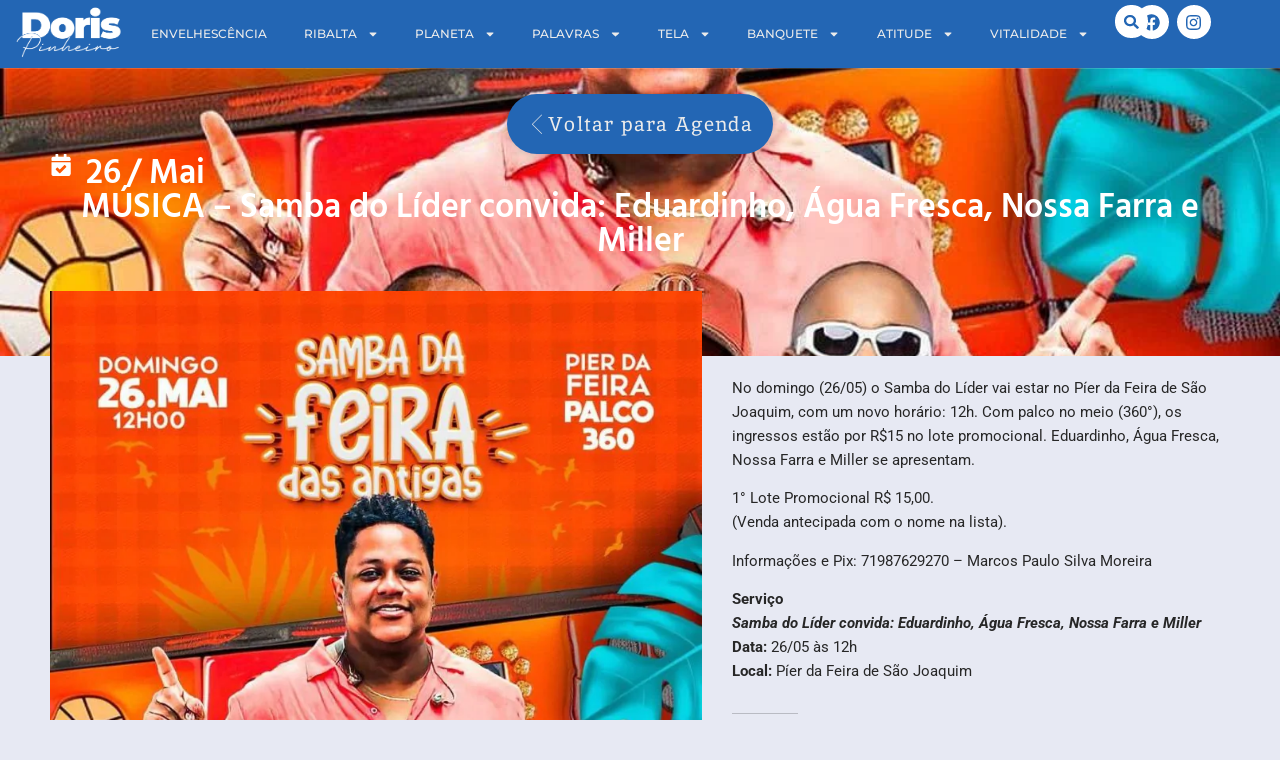

--- FILE ---
content_type: text/html; charset=UTF-8
request_url: https://dorispinheiro.com.br/agenda/musica-samba-do-lider-convida-eduardinho-agua-fresca-nossa-farra-e-miller/
body_size: 62418
content:
<!doctype html>
<html lang="pt-BR">
<head>
	<meta charset="UTF-8">
	<meta name="viewport" content="width=device-width, initial-scale=1">
	<link rel="profile" href="https://gmpg.org/xfn/11">
	<meta name='robots' content='index, follow, max-image-preview:large, max-snippet:-1, max-video-preview:-1' />
	<style>img:is([sizes="auto" i], [sizes^="auto," i]) { contain-intrinsic-size: 3000px 1500px }</style>
	<!-- Etiqueta do modo de consentimento do Google (gtag.js) dataLayer adicionada pelo Site Kit -->
<script id="google_gtagjs-js-consent-mode-data-layer">
window.dataLayer = window.dataLayer || [];function gtag(){dataLayer.push(arguments);}
gtag('consent', 'default', {"ad_personalization":"denied","ad_storage":"denied","ad_user_data":"denied","analytics_storage":"denied","functionality_storage":"denied","security_storage":"denied","personalization_storage":"denied","region":["AT","BE","BG","CH","CY","CZ","DE","DK","EE","ES","FI","FR","GB","GR","HR","HU","IE","IS","IT","LI","LT","LU","LV","MT","NL","NO","PL","PT","RO","SE","SI","SK"],"wait_for_update":500});
window._googlesitekitConsentCategoryMap = {"statistics":["analytics_storage"],"marketing":["ad_storage","ad_user_data","ad_personalization"],"functional":["functionality_storage","security_storage"],"preferences":["personalization_storage"]};
window._googlesitekitConsents = {"ad_personalization":"denied","ad_storage":"denied","ad_user_data":"denied","analytics_storage":"denied","functionality_storage":"denied","security_storage":"denied","personalization_storage":"denied","region":["AT","BE","BG","CH","CY","CZ","DE","DK","EE","ES","FI","FR","GB","GR","HR","HU","IE","IS","IT","LI","LT","LU","LV","MT","NL","NO","PL","PT","RO","SE","SI","SK"],"wait_for_update":500};
</script>
<!-- Fim da etiqueta do modo de consentimento do Google (gtag.js) dataLayer adicionada pelo Site Kit -->

	<!-- This site is optimized with the Yoast SEO plugin v26.7 - https://yoast.com/wordpress/plugins/seo/ -->
	<title>MÚSICA - Samba do Líder convida: Eduardinho, Água Fresca, Nossa Farra e Miller - Doris Pinheiro</title>
	<link rel="canonical" href="https://dorispinheiro.com.br/agenda/musica-samba-do-lider-convida-eduardinho-agua-fresca-nossa-farra-e-miller/" />
	<meta property="og:locale" content="pt_BR" />
	<meta property="og:type" content="article" />
	<meta property="og:title" content="MÚSICA - Samba do Líder convida: Eduardinho, Água Fresca, Nossa Farra e Miller - Doris Pinheiro" />
	<meta property="og:description" content="No domingo (26/05) o Samba do Líder vai estar no Píer da Feira de São Joaquim, com um novo horário: 12h. Com palco no meio (360°), os ingressos estão por R$15 no lote promocional. Eduardinho, Água Fresca, Nossa Farra e Miller se apresentam. 1° Lote Promocional R$ 15,00.(Venda antecipada com o nome na lista). Informações [&hellip;]" />
	<meta property="og:url" content="https://dorispinheiro.com.br/agenda/musica-samba-do-lider-convida-eduardinho-agua-fresca-nossa-farra-e-miller/" />
	<meta property="og:site_name" content="Doris Pinheiro" />
	<meta property="article:publisher" content="https://facebook.com/doris.veigapinheiro.1" />
	<meta property="article:modified_time" content="2024-05-25T13:43:22+00:00" />
	<meta property="og:image" content="https://dorispinheiro.com.br/wp-content/uploads/2024/05/Snapinsta.app_445241317_814985583464995_6135725334377021263_n_1080.jpg" />
	<meta property="og:image:width" content="1080" />
	<meta property="og:image:height" content="1350" />
	<meta property="og:image:type" content="image/jpeg" />
	<meta name="twitter:card" content="summary_large_image" />
	<meta name="twitter:label1" content="Est. tempo de leitura" />
	<meta name="twitter:data1" content="1 minuto" />
	<script type="application/ld+json" class="yoast-schema-graph">{"@context":"https://schema.org","@graph":[{"@type":"WebPage","@id":"https://dorispinheiro.com.br/agenda/musica-samba-do-lider-convida-eduardinho-agua-fresca-nossa-farra-e-miller/","url":"https://dorispinheiro.com.br/agenda/musica-samba-do-lider-convida-eduardinho-agua-fresca-nossa-farra-e-miller/","name":"MÚSICA - Samba do Líder convida: Eduardinho, Água Fresca, Nossa Farra e Miller - Doris Pinheiro","isPartOf":{"@id":"https://dorispinheiro.com.br/#website"},"primaryImageOfPage":{"@id":"https://dorispinheiro.com.br/agenda/musica-samba-do-lider-convida-eduardinho-agua-fresca-nossa-farra-e-miller/#primaryimage"},"image":{"@id":"https://dorispinheiro.com.br/agenda/musica-samba-do-lider-convida-eduardinho-agua-fresca-nossa-farra-e-miller/#primaryimage"},"thumbnailUrl":"https://dorispinheiro.com.br/wp-content/uploads/2024/05/Snapinsta.app_445241317_814985583464995_6135725334377021263_n_1080.jpg","datePublished":"2024-05-25T13:43:19+00:00","dateModified":"2024-05-25T13:43:22+00:00","breadcrumb":{"@id":"https://dorispinheiro.com.br/agenda/musica-samba-do-lider-convida-eduardinho-agua-fresca-nossa-farra-e-miller/#breadcrumb"},"inLanguage":"pt-BR","potentialAction":[{"@type":"ReadAction","target":["https://dorispinheiro.com.br/agenda/musica-samba-do-lider-convida-eduardinho-agua-fresca-nossa-farra-e-miller/"]}]},{"@type":"ImageObject","inLanguage":"pt-BR","@id":"https://dorispinheiro.com.br/agenda/musica-samba-do-lider-convida-eduardinho-agua-fresca-nossa-farra-e-miller/#primaryimage","url":"https://dorispinheiro.com.br/wp-content/uploads/2024/05/Snapinsta.app_445241317_814985583464995_6135725334377021263_n_1080.jpg","contentUrl":"https://dorispinheiro.com.br/wp-content/uploads/2024/05/Snapinsta.app_445241317_814985583464995_6135725334377021263_n_1080.jpg","width":1080,"height":1350},{"@type":"BreadcrumbList","@id":"https://dorispinheiro.com.br/agenda/musica-samba-do-lider-convida-eduardinho-agua-fresca-nossa-farra-e-miller/#breadcrumb","itemListElement":[{"@type":"ListItem","position":1,"name":"Início","item":"https://dorispinheiro.com.br/"},{"@type":"ListItem","position":2,"name":"Agendas","item":"https://dorispinheiro.com.br/agenda/"},{"@type":"ListItem","position":3,"name":"MÚSICA &#8211; Samba do Líder convida: Eduardinho, Água Fresca, Nossa Farra e Miller"}]},{"@type":"WebSite","@id":"https://dorispinheiro.com.br/#website","url":"https://dorispinheiro.com.br/","name":"Doris Pinheiro","description":"Notícias","publisher":{"@id":"https://dorispinheiro.com.br/#organization"},"potentialAction":[{"@type":"SearchAction","target":{"@type":"EntryPoint","urlTemplate":"https://dorispinheiro.com.br/?s={search_term_string}"},"query-input":{"@type":"PropertyValueSpecification","valueRequired":true,"valueName":"search_term_string"}}],"inLanguage":"pt-BR"},{"@type":"Organization","@id":"https://dorispinheiro.com.br/#organization","name":"Doris Pinheiro","url":"https://dorispinheiro.com.br/","logo":{"@type":"ImageObject","inLanguage":"pt-BR","@id":"https://dorispinheiro.com.br/#/schema/logo/image/","url":"https://dorispinheiro.com.br/wp-content/uploads/2023/07/Pinheiro-azul.png","contentUrl":"https://dorispinheiro.com.br/wp-content/uploads/2023/07/Pinheiro-azul.png","width":530,"height":256,"caption":"Doris Pinheiro"},"image":{"@id":"https://dorispinheiro.com.br/#/schema/logo/image/"},"sameAs":["https://facebook.com/doris.veigapinheiro.1","https://instagram.com/dorispinheirojornalista"]}]}</script>
	<!-- / Yoast SEO plugin. -->


<link rel='dns-prefetch' href='//www.googletagmanager.com' />
<link rel='dns-prefetch' href='//stats.wp.com' />
<link rel='dns-prefetch' href='//pagead2.googlesyndication.com' />
<link rel='dns-prefetch' href='//fundingchoicesmessages.google.com' />
<link rel="alternate" type="application/rss+xml" title="Feed para Doris Pinheiro &raquo;" href="https://dorispinheiro.com.br/feed/" />
<link rel="alternate" type="application/rss+xml" title="Feed de comentários para Doris Pinheiro &raquo;" href="https://dorispinheiro.com.br/comments/feed/" />
<link rel="alternate" type="application/rss+xml" title="Feed de comentários para Doris Pinheiro &raquo; MÚSICA &#8211; Samba do Líder convida: Eduardinho, Água Fresca, Nossa Farra e Miller" href="https://dorispinheiro.com.br/agenda/musica-samba-do-lider-convida-eduardinho-agua-fresca-nossa-farra-e-miller/feed/" />
<script>
window._wpemojiSettings = {"baseUrl":"https:\/\/s.w.org\/images\/core\/emoji\/16.0.1\/72x72\/","ext":".png","svgUrl":"https:\/\/s.w.org\/images\/core\/emoji\/16.0.1\/svg\/","svgExt":".svg","source":{"concatemoji":"https:\/\/dorispinheiro.com.br\/wp-includes\/js\/wp-emoji-release.min.js?ver=6.8.3"}};
/*! This file is auto-generated */
!function(s,n){var o,i,e;function c(e){try{var t={supportTests:e,timestamp:(new Date).valueOf()};sessionStorage.setItem(o,JSON.stringify(t))}catch(e){}}function p(e,t,n){e.clearRect(0,0,e.canvas.width,e.canvas.height),e.fillText(t,0,0);var t=new Uint32Array(e.getImageData(0,0,e.canvas.width,e.canvas.height).data),a=(e.clearRect(0,0,e.canvas.width,e.canvas.height),e.fillText(n,0,0),new Uint32Array(e.getImageData(0,0,e.canvas.width,e.canvas.height).data));return t.every(function(e,t){return e===a[t]})}function u(e,t){e.clearRect(0,0,e.canvas.width,e.canvas.height),e.fillText(t,0,0);for(var n=e.getImageData(16,16,1,1),a=0;a<n.data.length;a++)if(0!==n.data[a])return!1;return!0}function f(e,t,n,a){switch(t){case"flag":return n(e,"\ud83c\udff3\ufe0f\u200d\u26a7\ufe0f","\ud83c\udff3\ufe0f\u200b\u26a7\ufe0f")?!1:!n(e,"\ud83c\udde8\ud83c\uddf6","\ud83c\udde8\u200b\ud83c\uddf6")&&!n(e,"\ud83c\udff4\udb40\udc67\udb40\udc62\udb40\udc65\udb40\udc6e\udb40\udc67\udb40\udc7f","\ud83c\udff4\u200b\udb40\udc67\u200b\udb40\udc62\u200b\udb40\udc65\u200b\udb40\udc6e\u200b\udb40\udc67\u200b\udb40\udc7f");case"emoji":return!a(e,"\ud83e\udedf")}return!1}function g(e,t,n,a){var r="undefined"!=typeof WorkerGlobalScope&&self instanceof WorkerGlobalScope?new OffscreenCanvas(300,150):s.createElement("canvas"),o=r.getContext("2d",{willReadFrequently:!0}),i=(o.textBaseline="top",o.font="600 32px Arial",{});return e.forEach(function(e){i[e]=t(o,e,n,a)}),i}function t(e){var t=s.createElement("script");t.src=e,t.defer=!0,s.head.appendChild(t)}"undefined"!=typeof Promise&&(o="wpEmojiSettingsSupports",i=["flag","emoji"],n.supports={everything:!0,everythingExceptFlag:!0},e=new Promise(function(e){s.addEventListener("DOMContentLoaded",e,{once:!0})}),new Promise(function(t){var n=function(){try{var e=JSON.parse(sessionStorage.getItem(o));if("object"==typeof e&&"number"==typeof e.timestamp&&(new Date).valueOf()<e.timestamp+604800&&"object"==typeof e.supportTests)return e.supportTests}catch(e){}return null}();if(!n){if("undefined"!=typeof Worker&&"undefined"!=typeof OffscreenCanvas&&"undefined"!=typeof URL&&URL.createObjectURL&&"undefined"!=typeof Blob)try{var e="postMessage("+g.toString()+"("+[JSON.stringify(i),f.toString(),p.toString(),u.toString()].join(",")+"));",a=new Blob([e],{type:"text/javascript"}),r=new Worker(URL.createObjectURL(a),{name:"wpTestEmojiSupports"});return void(r.onmessage=function(e){c(n=e.data),r.terminate(),t(n)})}catch(e){}c(n=g(i,f,p,u))}t(n)}).then(function(e){for(var t in e)n.supports[t]=e[t],n.supports.everything=n.supports.everything&&n.supports[t],"flag"!==t&&(n.supports.everythingExceptFlag=n.supports.everythingExceptFlag&&n.supports[t]);n.supports.everythingExceptFlag=n.supports.everythingExceptFlag&&!n.supports.flag,n.DOMReady=!1,n.readyCallback=function(){n.DOMReady=!0}}).then(function(){return e}).then(function(){var e;n.supports.everything||(n.readyCallback(),(e=n.source||{}).concatemoji?t(e.concatemoji):e.wpemoji&&e.twemoji&&(t(e.twemoji),t(e.wpemoji)))}))}((window,document),window._wpemojiSettings);
</script>
<link rel='stylesheet' id='jetpack_related-posts-css' href='https://dorispinheiro.com.br/wp-content/plugins/jetpack/modules/related-posts/related-posts.css?ver=20240116' media='all' />
<link rel='stylesheet' id='premium-addons-css' href='https://dorispinheiro.com.br/wp-content/plugins/premium-addons-for-elementor/assets/frontend/min-css/premium-addons.min.css?ver=4.11.64' media='all' />
<link rel='stylesheet' id='dce-dynamic-visibility-style-css' href='https://dorispinheiro.com.br/wp-content/plugins/dynamic-visibility-for-elementor/assets/css/dynamic-visibility.css?ver=5.0.16' media='all' />
<style id='wp-emoji-styles-inline-css'>

	img.wp-smiley, img.emoji {
		display: inline !important;
		border: none !important;
		box-shadow: none !important;
		height: 1em !important;
		width: 1em !important;
		margin: 0 0.07em !important;
		vertical-align: -0.1em !important;
		background: none !important;
		padding: 0 !important;
	}
</style>
<link rel='stylesheet' id='wp-block-library-css' href='https://dorispinheiro.com.br/wp-includes/css/dist/block-library/style.min.css?ver=6.8.3' media='all' />
<link rel='stylesheet' id='mediaelement-css' href='https://dorispinheiro.com.br/wp-includes/js/mediaelement/mediaelementplayer-legacy.min.css?ver=4.2.17' media='all' />
<link rel='stylesheet' id='wp-mediaelement-css' href='https://dorispinheiro.com.br/wp-includes/js/mediaelement/wp-mediaelement.min.css?ver=6.8.3' media='all' />
<style id='jetpack-sharing-buttons-style-inline-css'>
.jetpack-sharing-buttons__services-list{display:flex;flex-direction:row;flex-wrap:wrap;gap:0;list-style-type:none;margin:5px;padding:0}.jetpack-sharing-buttons__services-list.has-small-icon-size{font-size:12px}.jetpack-sharing-buttons__services-list.has-normal-icon-size{font-size:16px}.jetpack-sharing-buttons__services-list.has-large-icon-size{font-size:24px}.jetpack-sharing-buttons__services-list.has-huge-icon-size{font-size:36px}@media print{.jetpack-sharing-buttons__services-list{display:none!important}}.editor-styles-wrapper .wp-block-jetpack-sharing-buttons{gap:0;padding-inline-start:0}ul.jetpack-sharing-buttons__services-list.has-background{padding:1.25em 2.375em}
</style>
<style id='global-styles-inline-css'>
:root{--wp--preset--aspect-ratio--square: 1;--wp--preset--aspect-ratio--4-3: 4/3;--wp--preset--aspect-ratio--3-4: 3/4;--wp--preset--aspect-ratio--3-2: 3/2;--wp--preset--aspect-ratio--2-3: 2/3;--wp--preset--aspect-ratio--16-9: 16/9;--wp--preset--aspect-ratio--9-16: 9/16;--wp--preset--color--black: #000000;--wp--preset--color--cyan-bluish-gray: #abb8c3;--wp--preset--color--white: #ffffff;--wp--preset--color--pale-pink: #f78da7;--wp--preset--color--vivid-red: #cf2e2e;--wp--preset--color--luminous-vivid-orange: #ff6900;--wp--preset--color--luminous-vivid-amber: #fcb900;--wp--preset--color--light-green-cyan: #7bdcb5;--wp--preset--color--vivid-green-cyan: #00d084;--wp--preset--color--pale-cyan-blue: #8ed1fc;--wp--preset--color--vivid-cyan-blue: #0693e3;--wp--preset--color--vivid-purple: #9b51e0;--wp--preset--gradient--vivid-cyan-blue-to-vivid-purple: linear-gradient(135deg,rgba(6,147,227,1) 0%,rgb(155,81,224) 100%);--wp--preset--gradient--light-green-cyan-to-vivid-green-cyan: linear-gradient(135deg,rgb(122,220,180) 0%,rgb(0,208,130) 100%);--wp--preset--gradient--luminous-vivid-amber-to-luminous-vivid-orange: linear-gradient(135deg,rgba(252,185,0,1) 0%,rgba(255,105,0,1) 100%);--wp--preset--gradient--luminous-vivid-orange-to-vivid-red: linear-gradient(135deg,rgba(255,105,0,1) 0%,rgb(207,46,46) 100%);--wp--preset--gradient--very-light-gray-to-cyan-bluish-gray: linear-gradient(135deg,rgb(238,238,238) 0%,rgb(169,184,195) 100%);--wp--preset--gradient--cool-to-warm-spectrum: linear-gradient(135deg,rgb(74,234,220) 0%,rgb(151,120,209) 20%,rgb(207,42,186) 40%,rgb(238,44,130) 60%,rgb(251,105,98) 80%,rgb(254,248,76) 100%);--wp--preset--gradient--blush-light-purple: linear-gradient(135deg,rgb(255,206,236) 0%,rgb(152,150,240) 100%);--wp--preset--gradient--blush-bordeaux: linear-gradient(135deg,rgb(254,205,165) 0%,rgb(254,45,45) 50%,rgb(107,0,62) 100%);--wp--preset--gradient--luminous-dusk: linear-gradient(135deg,rgb(255,203,112) 0%,rgb(199,81,192) 50%,rgb(65,88,208) 100%);--wp--preset--gradient--pale-ocean: linear-gradient(135deg,rgb(255,245,203) 0%,rgb(182,227,212) 50%,rgb(51,167,181) 100%);--wp--preset--gradient--electric-grass: linear-gradient(135deg,rgb(202,248,128) 0%,rgb(113,206,126) 100%);--wp--preset--gradient--midnight: linear-gradient(135deg,rgb(2,3,129) 0%,rgb(40,116,252) 100%);--wp--preset--font-size--small: 13px;--wp--preset--font-size--medium: 20px;--wp--preset--font-size--large: 36px;--wp--preset--font-size--x-large: 42px;--wp--preset--spacing--20: 0.44rem;--wp--preset--spacing--30: 0.67rem;--wp--preset--spacing--40: 1rem;--wp--preset--spacing--50: 1.5rem;--wp--preset--spacing--60: 2.25rem;--wp--preset--spacing--70: 3.38rem;--wp--preset--spacing--80: 5.06rem;--wp--preset--shadow--natural: 6px 6px 9px rgba(0, 0, 0, 0.2);--wp--preset--shadow--deep: 12px 12px 50px rgba(0, 0, 0, 0.4);--wp--preset--shadow--sharp: 6px 6px 0px rgba(0, 0, 0, 0.2);--wp--preset--shadow--outlined: 6px 6px 0px -3px rgba(255, 255, 255, 1), 6px 6px rgba(0, 0, 0, 1);--wp--preset--shadow--crisp: 6px 6px 0px rgba(0, 0, 0, 1);}:root { --wp--style--global--content-size: 800px;--wp--style--global--wide-size: 1200px; }:where(body) { margin: 0; }.wp-site-blocks > .alignleft { float: left; margin-right: 2em; }.wp-site-blocks > .alignright { float: right; margin-left: 2em; }.wp-site-blocks > .aligncenter { justify-content: center; margin-left: auto; margin-right: auto; }:where(.wp-site-blocks) > * { margin-block-start: 24px; margin-block-end: 0; }:where(.wp-site-blocks) > :first-child { margin-block-start: 0; }:where(.wp-site-blocks) > :last-child { margin-block-end: 0; }:root { --wp--style--block-gap: 24px; }:root :where(.is-layout-flow) > :first-child{margin-block-start: 0;}:root :where(.is-layout-flow) > :last-child{margin-block-end: 0;}:root :where(.is-layout-flow) > *{margin-block-start: 24px;margin-block-end: 0;}:root :where(.is-layout-constrained) > :first-child{margin-block-start: 0;}:root :where(.is-layout-constrained) > :last-child{margin-block-end: 0;}:root :where(.is-layout-constrained) > *{margin-block-start: 24px;margin-block-end: 0;}:root :where(.is-layout-flex){gap: 24px;}:root :where(.is-layout-grid){gap: 24px;}.is-layout-flow > .alignleft{float: left;margin-inline-start: 0;margin-inline-end: 2em;}.is-layout-flow > .alignright{float: right;margin-inline-start: 2em;margin-inline-end: 0;}.is-layout-flow > .aligncenter{margin-left: auto !important;margin-right: auto !important;}.is-layout-constrained > .alignleft{float: left;margin-inline-start: 0;margin-inline-end: 2em;}.is-layout-constrained > .alignright{float: right;margin-inline-start: 2em;margin-inline-end: 0;}.is-layout-constrained > .aligncenter{margin-left: auto !important;margin-right: auto !important;}.is-layout-constrained > :where(:not(.alignleft):not(.alignright):not(.alignfull)){max-width: var(--wp--style--global--content-size);margin-left: auto !important;margin-right: auto !important;}.is-layout-constrained > .alignwide{max-width: var(--wp--style--global--wide-size);}body .is-layout-flex{display: flex;}.is-layout-flex{flex-wrap: wrap;align-items: center;}.is-layout-flex > :is(*, div){margin: 0;}body .is-layout-grid{display: grid;}.is-layout-grid > :is(*, div){margin: 0;}body{padding-top: 0px;padding-right: 0px;padding-bottom: 0px;padding-left: 0px;}a:where(:not(.wp-element-button)){text-decoration: underline;}:root :where(.wp-element-button, .wp-block-button__link){background-color: #32373c;border-width: 0;color: #fff;font-family: inherit;font-size: inherit;line-height: inherit;padding: calc(0.667em + 2px) calc(1.333em + 2px);text-decoration: none;}.has-black-color{color: var(--wp--preset--color--black) !important;}.has-cyan-bluish-gray-color{color: var(--wp--preset--color--cyan-bluish-gray) !important;}.has-white-color{color: var(--wp--preset--color--white) !important;}.has-pale-pink-color{color: var(--wp--preset--color--pale-pink) !important;}.has-vivid-red-color{color: var(--wp--preset--color--vivid-red) !important;}.has-luminous-vivid-orange-color{color: var(--wp--preset--color--luminous-vivid-orange) !important;}.has-luminous-vivid-amber-color{color: var(--wp--preset--color--luminous-vivid-amber) !important;}.has-light-green-cyan-color{color: var(--wp--preset--color--light-green-cyan) !important;}.has-vivid-green-cyan-color{color: var(--wp--preset--color--vivid-green-cyan) !important;}.has-pale-cyan-blue-color{color: var(--wp--preset--color--pale-cyan-blue) !important;}.has-vivid-cyan-blue-color{color: var(--wp--preset--color--vivid-cyan-blue) !important;}.has-vivid-purple-color{color: var(--wp--preset--color--vivid-purple) !important;}.has-black-background-color{background-color: var(--wp--preset--color--black) !important;}.has-cyan-bluish-gray-background-color{background-color: var(--wp--preset--color--cyan-bluish-gray) !important;}.has-white-background-color{background-color: var(--wp--preset--color--white) !important;}.has-pale-pink-background-color{background-color: var(--wp--preset--color--pale-pink) !important;}.has-vivid-red-background-color{background-color: var(--wp--preset--color--vivid-red) !important;}.has-luminous-vivid-orange-background-color{background-color: var(--wp--preset--color--luminous-vivid-orange) !important;}.has-luminous-vivid-amber-background-color{background-color: var(--wp--preset--color--luminous-vivid-amber) !important;}.has-light-green-cyan-background-color{background-color: var(--wp--preset--color--light-green-cyan) !important;}.has-vivid-green-cyan-background-color{background-color: var(--wp--preset--color--vivid-green-cyan) !important;}.has-pale-cyan-blue-background-color{background-color: var(--wp--preset--color--pale-cyan-blue) !important;}.has-vivid-cyan-blue-background-color{background-color: var(--wp--preset--color--vivid-cyan-blue) !important;}.has-vivid-purple-background-color{background-color: var(--wp--preset--color--vivid-purple) !important;}.has-black-border-color{border-color: var(--wp--preset--color--black) !important;}.has-cyan-bluish-gray-border-color{border-color: var(--wp--preset--color--cyan-bluish-gray) !important;}.has-white-border-color{border-color: var(--wp--preset--color--white) !important;}.has-pale-pink-border-color{border-color: var(--wp--preset--color--pale-pink) !important;}.has-vivid-red-border-color{border-color: var(--wp--preset--color--vivid-red) !important;}.has-luminous-vivid-orange-border-color{border-color: var(--wp--preset--color--luminous-vivid-orange) !important;}.has-luminous-vivid-amber-border-color{border-color: var(--wp--preset--color--luminous-vivid-amber) !important;}.has-light-green-cyan-border-color{border-color: var(--wp--preset--color--light-green-cyan) !important;}.has-vivid-green-cyan-border-color{border-color: var(--wp--preset--color--vivid-green-cyan) !important;}.has-pale-cyan-blue-border-color{border-color: var(--wp--preset--color--pale-cyan-blue) !important;}.has-vivid-cyan-blue-border-color{border-color: var(--wp--preset--color--vivid-cyan-blue) !important;}.has-vivid-purple-border-color{border-color: var(--wp--preset--color--vivid-purple) !important;}.has-vivid-cyan-blue-to-vivid-purple-gradient-background{background: var(--wp--preset--gradient--vivid-cyan-blue-to-vivid-purple) !important;}.has-light-green-cyan-to-vivid-green-cyan-gradient-background{background: var(--wp--preset--gradient--light-green-cyan-to-vivid-green-cyan) !important;}.has-luminous-vivid-amber-to-luminous-vivid-orange-gradient-background{background: var(--wp--preset--gradient--luminous-vivid-amber-to-luminous-vivid-orange) !important;}.has-luminous-vivid-orange-to-vivid-red-gradient-background{background: var(--wp--preset--gradient--luminous-vivid-orange-to-vivid-red) !important;}.has-very-light-gray-to-cyan-bluish-gray-gradient-background{background: var(--wp--preset--gradient--very-light-gray-to-cyan-bluish-gray) !important;}.has-cool-to-warm-spectrum-gradient-background{background: var(--wp--preset--gradient--cool-to-warm-spectrum) !important;}.has-blush-light-purple-gradient-background{background: var(--wp--preset--gradient--blush-light-purple) !important;}.has-blush-bordeaux-gradient-background{background: var(--wp--preset--gradient--blush-bordeaux) !important;}.has-luminous-dusk-gradient-background{background: var(--wp--preset--gradient--luminous-dusk) !important;}.has-pale-ocean-gradient-background{background: var(--wp--preset--gradient--pale-ocean) !important;}.has-electric-grass-gradient-background{background: var(--wp--preset--gradient--electric-grass) !important;}.has-midnight-gradient-background{background: var(--wp--preset--gradient--midnight) !important;}.has-small-font-size{font-size: var(--wp--preset--font-size--small) !important;}.has-medium-font-size{font-size: var(--wp--preset--font-size--medium) !important;}.has-large-font-size{font-size: var(--wp--preset--font-size--large) !important;}.has-x-large-font-size{font-size: var(--wp--preset--font-size--x-large) !important;}
:root :where(.wp-block-pullquote){font-size: 1.5em;line-height: 1.6;}
</style>
<link rel='stylesheet' id='ae-pro-css-css' href='https://dorispinheiro.com.br/wp-content/plugins/anywhere-elementor-pro/includes/assets/css/ae-pro.min.css?ver=2.28.1' media='all' />
<link rel='stylesheet' id='wpa-css-css' href='https://dorispinheiro.com.br/wp-content/plugins/honeypot/includes/css/wpa.css?ver=2.3.04' media='all' />
<link rel='stylesheet' id='vegas-css-css' href='https://dorispinheiro.com.br/wp-content/plugins/anywhere-elementor-pro/includes/assets/lib/vegas/vegas.min.css?ver=2.4.0' media='all' />
<link rel='stylesheet' id='hello-elementor-css' href='https://dorispinheiro.com.br/wp-content/themes/hello-elementor/assets/css/reset.css?ver=3.4.5' media='all' />
<link rel='stylesheet' id='hello-elementor-theme-style-css' href='https://dorispinheiro.com.br/wp-content/themes/hello-elementor/assets/css/theme.css?ver=3.4.5' media='all' />
<link rel='stylesheet' id='hello-elementor-header-footer-css' href='https://dorispinheiro.com.br/wp-content/themes/hello-elementor/assets/css/header-footer.css?ver=3.4.5' media='all' />
<link rel='stylesheet' id='elementor-frontend-css' href='https://dorispinheiro.com.br/wp-content/plugins/elementor/assets/css/frontend.min.css?ver=3.34.1' media='all' />
<style id='elementor-frontend-inline-css'>
@-webkit-keyframes ha_fadeIn{0%{opacity:0}to{opacity:1}}@keyframes ha_fadeIn{0%{opacity:0}to{opacity:1}}@-webkit-keyframes ha_zoomIn{0%{opacity:0;-webkit-transform:scale3d(.3,.3,.3);transform:scale3d(.3,.3,.3)}50%{opacity:1}}@keyframes ha_zoomIn{0%{opacity:0;-webkit-transform:scale3d(.3,.3,.3);transform:scale3d(.3,.3,.3)}50%{opacity:1}}@-webkit-keyframes ha_rollIn{0%{opacity:0;-webkit-transform:translate3d(-100%,0,0) rotate3d(0,0,1,-120deg);transform:translate3d(-100%,0,0) rotate3d(0,0,1,-120deg)}to{opacity:1}}@keyframes ha_rollIn{0%{opacity:0;-webkit-transform:translate3d(-100%,0,0) rotate3d(0,0,1,-120deg);transform:translate3d(-100%,0,0) rotate3d(0,0,1,-120deg)}to{opacity:1}}@-webkit-keyframes ha_bounce{0%,20%,53%,to{-webkit-animation-timing-function:cubic-bezier(.215,.61,.355,1);animation-timing-function:cubic-bezier(.215,.61,.355,1)}40%,43%{-webkit-transform:translate3d(0,-30px,0) scaleY(1.1);transform:translate3d(0,-30px,0) scaleY(1.1);-webkit-animation-timing-function:cubic-bezier(.755,.05,.855,.06);animation-timing-function:cubic-bezier(.755,.05,.855,.06)}70%{-webkit-transform:translate3d(0,-15px,0) scaleY(1.05);transform:translate3d(0,-15px,0) scaleY(1.05);-webkit-animation-timing-function:cubic-bezier(.755,.05,.855,.06);animation-timing-function:cubic-bezier(.755,.05,.855,.06)}80%{-webkit-transition-timing-function:cubic-bezier(.215,.61,.355,1);transition-timing-function:cubic-bezier(.215,.61,.355,1);-webkit-transform:translate3d(0,0,0) scaleY(.95);transform:translate3d(0,0,0) scaleY(.95)}90%{-webkit-transform:translate3d(0,-4px,0) scaleY(1.02);transform:translate3d(0,-4px,0) scaleY(1.02)}}@keyframes ha_bounce{0%,20%,53%,to{-webkit-animation-timing-function:cubic-bezier(.215,.61,.355,1);animation-timing-function:cubic-bezier(.215,.61,.355,1)}40%,43%{-webkit-transform:translate3d(0,-30px,0) scaleY(1.1);transform:translate3d(0,-30px,0) scaleY(1.1);-webkit-animation-timing-function:cubic-bezier(.755,.05,.855,.06);animation-timing-function:cubic-bezier(.755,.05,.855,.06)}70%{-webkit-transform:translate3d(0,-15px,0) scaleY(1.05);transform:translate3d(0,-15px,0) scaleY(1.05);-webkit-animation-timing-function:cubic-bezier(.755,.05,.855,.06);animation-timing-function:cubic-bezier(.755,.05,.855,.06)}80%{-webkit-transition-timing-function:cubic-bezier(.215,.61,.355,1);transition-timing-function:cubic-bezier(.215,.61,.355,1);-webkit-transform:translate3d(0,0,0) scaleY(.95);transform:translate3d(0,0,0) scaleY(.95)}90%{-webkit-transform:translate3d(0,-4px,0) scaleY(1.02);transform:translate3d(0,-4px,0) scaleY(1.02)}}@-webkit-keyframes ha_bounceIn{0%,20%,40%,60%,80%,to{-webkit-animation-timing-function:cubic-bezier(.215,.61,.355,1);animation-timing-function:cubic-bezier(.215,.61,.355,1)}0%{opacity:0;-webkit-transform:scale3d(.3,.3,.3);transform:scale3d(.3,.3,.3)}20%{-webkit-transform:scale3d(1.1,1.1,1.1);transform:scale3d(1.1,1.1,1.1)}40%{-webkit-transform:scale3d(.9,.9,.9);transform:scale3d(.9,.9,.9)}60%{opacity:1;-webkit-transform:scale3d(1.03,1.03,1.03);transform:scale3d(1.03,1.03,1.03)}80%{-webkit-transform:scale3d(.97,.97,.97);transform:scale3d(.97,.97,.97)}to{opacity:1}}@keyframes ha_bounceIn{0%,20%,40%,60%,80%,to{-webkit-animation-timing-function:cubic-bezier(.215,.61,.355,1);animation-timing-function:cubic-bezier(.215,.61,.355,1)}0%{opacity:0;-webkit-transform:scale3d(.3,.3,.3);transform:scale3d(.3,.3,.3)}20%{-webkit-transform:scale3d(1.1,1.1,1.1);transform:scale3d(1.1,1.1,1.1)}40%{-webkit-transform:scale3d(.9,.9,.9);transform:scale3d(.9,.9,.9)}60%{opacity:1;-webkit-transform:scale3d(1.03,1.03,1.03);transform:scale3d(1.03,1.03,1.03)}80%{-webkit-transform:scale3d(.97,.97,.97);transform:scale3d(.97,.97,.97)}to{opacity:1}}@-webkit-keyframes ha_flipInX{0%{opacity:0;-webkit-transform:perspective(400px) rotate3d(1,0,0,90deg);transform:perspective(400px) rotate3d(1,0,0,90deg);-webkit-animation-timing-function:ease-in;animation-timing-function:ease-in}40%{-webkit-transform:perspective(400px) rotate3d(1,0,0,-20deg);transform:perspective(400px) rotate3d(1,0,0,-20deg);-webkit-animation-timing-function:ease-in;animation-timing-function:ease-in}60%{opacity:1;-webkit-transform:perspective(400px) rotate3d(1,0,0,10deg);transform:perspective(400px) rotate3d(1,0,0,10deg)}80%{-webkit-transform:perspective(400px) rotate3d(1,0,0,-5deg);transform:perspective(400px) rotate3d(1,0,0,-5deg)}}@keyframes ha_flipInX{0%{opacity:0;-webkit-transform:perspective(400px) rotate3d(1,0,0,90deg);transform:perspective(400px) rotate3d(1,0,0,90deg);-webkit-animation-timing-function:ease-in;animation-timing-function:ease-in}40%{-webkit-transform:perspective(400px) rotate3d(1,0,0,-20deg);transform:perspective(400px) rotate3d(1,0,0,-20deg);-webkit-animation-timing-function:ease-in;animation-timing-function:ease-in}60%{opacity:1;-webkit-transform:perspective(400px) rotate3d(1,0,0,10deg);transform:perspective(400px) rotate3d(1,0,0,10deg)}80%{-webkit-transform:perspective(400px) rotate3d(1,0,0,-5deg);transform:perspective(400px) rotate3d(1,0,0,-5deg)}}@-webkit-keyframes ha_flipInY{0%{opacity:0;-webkit-transform:perspective(400px) rotate3d(0,1,0,90deg);transform:perspective(400px) rotate3d(0,1,0,90deg);-webkit-animation-timing-function:ease-in;animation-timing-function:ease-in}40%{-webkit-transform:perspective(400px) rotate3d(0,1,0,-20deg);transform:perspective(400px) rotate3d(0,1,0,-20deg);-webkit-animation-timing-function:ease-in;animation-timing-function:ease-in}60%{opacity:1;-webkit-transform:perspective(400px) rotate3d(0,1,0,10deg);transform:perspective(400px) rotate3d(0,1,0,10deg)}80%{-webkit-transform:perspective(400px) rotate3d(0,1,0,-5deg);transform:perspective(400px) rotate3d(0,1,0,-5deg)}}@keyframes ha_flipInY{0%{opacity:0;-webkit-transform:perspective(400px) rotate3d(0,1,0,90deg);transform:perspective(400px) rotate3d(0,1,0,90deg);-webkit-animation-timing-function:ease-in;animation-timing-function:ease-in}40%{-webkit-transform:perspective(400px) rotate3d(0,1,0,-20deg);transform:perspective(400px) rotate3d(0,1,0,-20deg);-webkit-animation-timing-function:ease-in;animation-timing-function:ease-in}60%{opacity:1;-webkit-transform:perspective(400px) rotate3d(0,1,0,10deg);transform:perspective(400px) rotate3d(0,1,0,10deg)}80%{-webkit-transform:perspective(400px) rotate3d(0,1,0,-5deg);transform:perspective(400px) rotate3d(0,1,0,-5deg)}}@-webkit-keyframes ha_swing{20%{-webkit-transform:rotate3d(0,0,1,15deg);transform:rotate3d(0,0,1,15deg)}40%{-webkit-transform:rotate3d(0,0,1,-10deg);transform:rotate3d(0,0,1,-10deg)}60%{-webkit-transform:rotate3d(0,0,1,5deg);transform:rotate3d(0,0,1,5deg)}80%{-webkit-transform:rotate3d(0,0,1,-5deg);transform:rotate3d(0,0,1,-5deg)}}@keyframes ha_swing{20%{-webkit-transform:rotate3d(0,0,1,15deg);transform:rotate3d(0,0,1,15deg)}40%{-webkit-transform:rotate3d(0,0,1,-10deg);transform:rotate3d(0,0,1,-10deg)}60%{-webkit-transform:rotate3d(0,0,1,5deg);transform:rotate3d(0,0,1,5deg)}80%{-webkit-transform:rotate3d(0,0,1,-5deg);transform:rotate3d(0,0,1,-5deg)}}@-webkit-keyframes ha_slideInDown{0%{visibility:visible;-webkit-transform:translate3d(0,-100%,0);transform:translate3d(0,-100%,0)}}@keyframes ha_slideInDown{0%{visibility:visible;-webkit-transform:translate3d(0,-100%,0);transform:translate3d(0,-100%,0)}}@-webkit-keyframes ha_slideInUp{0%{visibility:visible;-webkit-transform:translate3d(0,100%,0);transform:translate3d(0,100%,0)}}@keyframes ha_slideInUp{0%{visibility:visible;-webkit-transform:translate3d(0,100%,0);transform:translate3d(0,100%,0)}}@-webkit-keyframes ha_slideInLeft{0%{visibility:visible;-webkit-transform:translate3d(-100%,0,0);transform:translate3d(-100%,0,0)}}@keyframes ha_slideInLeft{0%{visibility:visible;-webkit-transform:translate3d(-100%,0,0);transform:translate3d(-100%,0,0)}}@-webkit-keyframes ha_slideInRight{0%{visibility:visible;-webkit-transform:translate3d(100%,0,0);transform:translate3d(100%,0,0)}}@keyframes ha_slideInRight{0%{visibility:visible;-webkit-transform:translate3d(100%,0,0);transform:translate3d(100%,0,0)}}.ha_fadeIn{-webkit-animation-name:ha_fadeIn;animation-name:ha_fadeIn}.ha_zoomIn{-webkit-animation-name:ha_zoomIn;animation-name:ha_zoomIn}.ha_rollIn{-webkit-animation-name:ha_rollIn;animation-name:ha_rollIn}.ha_bounce{-webkit-transform-origin:center bottom;-ms-transform-origin:center bottom;transform-origin:center bottom;-webkit-animation-name:ha_bounce;animation-name:ha_bounce}.ha_bounceIn{-webkit-animation-name:ha_bounceIn;animation-name:ha_bounceIn;-webkit-animation-duration:.75s;-webkit-animation-duration:calc(var(--animate-duration)*.75);animation-duration:.75s;animation-duration:calc(var(--animate-duration)*.75)}.ha_flipInX,.ha_flipInY{-webkit-animation-name:ha_flipInX;animation-name:ha_flipInX;-webkit-backface-visibility:visible!important;backface-visibility:visible!important}.ha_flipInY{-webkit-animation-name:ha_flipInY;animation-name:ha_flipInY}.ha_swing{-webkit-transform-origin:top center;-ms-transform-origin:top center;transform-origin:top center;-webkit-animation-name:ha_swing;animation-name:ha_swing}.ha_slideInDown{-webkit-animation-name:ha_slideInDown;animation-name:ha_slideInDown}.ha_slideInUp{-webkit-animation-name:ha_slideInUp;animation-name:ha_slideInUp}.ha_slideInLeft{-webkit-animation-name:ha_slideInLeft;animation-name:ha_slideInLeft}.ha_slideInRight{-webkit-animation-name:ha_slideInRight;animation-name:ha_slideInRight}.ha-css-transform-yes{-webkit-transition-duration:var(--ha-tfx-transition-duration, .2s);transition-duration:var(--ha-tfx-transition-duration, .2s);-webkit-transition-property:-webkit-transform;transition-property:transform;transition-property:transform,-webkit-transform;-webkit-transform:translate(var(--ha-tfx-translate-x, 0),var(--ha-tfx-translate-y, 0)) scale(var(--ha-tfx-scale-x, 1),var(--ha-tfx-scale-y, 1)) skew(var(--ha-tfx-skew-x, 0),var(--ha-tfx-skew-y, 0)) rotateX(var(--ha-tfx-rotate-x, 0)) rotateY(var(--ha-tfx-rotate-y, 0)) rotateZ(var(--ha-tfx-rotate-z, 0));transform:translate(var(--ha-tfx-translate-x, 0),var(--ha-tfx-translate-y, 0)) scale(var(--ha-tfx-scale-x, 1),var(--ha-tfx-scale-y, 1)) skew(var(--ha-tfx-skew-x, 0),var(--ha-tfx-skew-y, 0)) rotateX(var(--ha-tfx-rotate-x, 0)) rotateY(var(--ha-tfx-rotate-y, 0)) rotateZ(var(--ha-tfx-rotate-z, 0))}.ha-css-transform-yes:hover{-webkit-transform:translate(var(--ha-tfx-translate-x-hover, var(--ha-tfx-translate-x, 0)),var(--ha-tfx-translate-y-hover, var(--ha-tfx-translate-y, 0))) scale(var(--ha-tfx-scale-x-hover, var(--ha-tfx-scale-x, 1)),var(--ha-tfx-scale-y-hover, var(--ha-tfx-scale-y, 1))) skew(var(--ha-tfx-skew-x-hover, var(--ha-tfx-skew-x, 0)),var(--ha-tfx-skew-y-hover, var(--ha-tfx-skew-y, 0))) rotateX(var(--ha-tfx-rotate-x-hover, var(--ha-tfx-rotate-x, 0))) rotateY(var(--ha-tfx-rotate-y-hover, var(--ha-tfx-rotate-y, 0))) rotateZ(var(--ha-tfx-rotate-z-hover, var(--ha-tfx-rotate-z, 0)));transform:translate(var(--ha-tfx-translate-x-hover, var(--ha-tfx-translate-x, 0)),var(--ha-tfx-translate-y-hover, var(--ha-tfx-translate-y, 0))) scale(var(--ha-tfx-scale-x-hover, var(--ha-tfx-scale-x, 1)),var(--ha-tfx-scale-y-hover, var(--ha-tfx-scale-y, 1))) skew(var(--ha-tfx-skew-x-hover, var(--ha-tfx-skew-x, 0)),var(--ha-tfx-skew-y-hover, var(--ha-tfx-skew-y, 0))) rotateX(var(--ha-tfx-rotate-x-hover, var(--ha-tfx-rotate-x, 0))) rotateY(var(--ha-tfx-rotate-y-hover, var(--ha-tfx-rotate-y, 0))) rotateZ(var(--ha-tfx-rotate-z-hover, var(--ha-tfx-rotate-z, 0)))}.happy-addon>.elementor-widget-container{word-wrap:break-word;overflow-wrap:break-word}.happy-addon>.elementor-widget-container,.happy-addon>.elementor-widget-container *{-webkit-box-sizing:border-box;box-sizing:border-box}.happy-addon:not(:has(.elementor-widget-container)),.happy-addon:not(:has(.elementor-widget-container)) *{-webkit-box-sizing:border-box;box-sizing:border-box;word-wrap:break-word;overflow-wrap:break-word}.happy-addon p:empty{display:none}.happy-addon .elementor-inline-editing{min-height:auto!important}.happy-addon-pro img{max-width:100%;height:auto;-o-object-fit:cover;object-fit:cover}.ha-screen-reader-text{position:absolute;overflow:hidden;clip:rect(1px,1px,1px,1px);margin:-1px;padding:0;width:1px;height:1px;border:0;word-wrap:normal!important;-webkit-clip-path:inset(50%);clip-path:inset(50%)}.ha-has-bg-overlay>.elementor-widget-container{position:relative;z-index:1}.ha-has-bg-overlay>.elementor-widget-container:before{position:absolute;top:0;left:0;z-index:-1;width:100%;height:100%;content:""}.ha-has-bg-overlay:not(:has(.elementor-widget-container)){position:relative;z-index:1}.ha-has-bg-overlay:not(:has(.elementor-widget-container)):before{position:absolute;top:0;left:0;z-index:-1;width:100%;height:100%;content:""}.ha-popup--is-enabled .ha-js-popup,.ha-popup--is-enabled .ha-js-popup img{cursor:-webkit-zoom-in!important;cursor:zoom-in!important}.mfp-wrap .mfp-arrow,.mfp-wrap .mfp-close{background-color:transparent}.mfp-wrap .mfp-arrow:focus,.mfp-wrap .mfp-close:focus{outline-width:thin}.ha-advanced-tooltip-enable{position:relative;cursor:pointer;--ha-tooltip-arrow-color:black;--ha-tooltip-arrow-distance:0}.ha-advanced-tooltip-enable .ha-advanced-tooltip-content{position:absolute;z-index:999;display:none;padding:5px 0;width:120px;height:auto;border-radius:6px;background-color:#000;color:#fff;text-align:center;opacity:0}.ha-advanced-tooltip-enable .ha-advanced-tooltip-content::after{position:absolute;border-width:5px;border-style:solid;content:""}.ha-advanced-tooltip-enable .ha-advanced-tooltip-content.no-arrow::after{visibility:hidden}.ha-advanced-tooltip-enable .ha-advanced-tooltip-content.show{display:inline-block;opacity:1}.ha-advanced-tooltip-enable.ha-advanced-tooltip-top .ha-advanced-tooltip-content,body[data-elementor-device-mode=tablet] .ha-advanced-tooltip-enable.ha-advanced-tooltip-tablet-top .ha-advanced-tooltip-content{top:unset;right:0;bottom:calc(101% + var(--ha-tooltip-arrow-distance));left:0;margin:0 auto}.ha-advanced-tooltip-enable.ha-advanced-tooltip-top .ha-advanced-tooltip-content::after,body[data-elementor-device-mode=tablet] .ha-advanced-tooltip-enable.ha-advanced-tooltip-tablet-top .ha-advanced-tooltip-content::after{top:100%;right:unset;bottom:unset;left:50%;border-color:var(--ha-tooltip-arrow-color) transparent transparent transparent;-webkit-transform:translateX(-50%);-ms-transform:translateX(-50%);transform:translateX(-50%)}.ha-advanced-tooltip-enable.ha-advanced-tooltip-bottom .ha-advanced-tooltip-content,body[data-elementor-device-mode=tablet] .ha-advanced-tooltip-enable.ha-advanced-tooltip-tablet-bottom .ha-advanced-tooltip-content{top:calc(101% + var(--ha-tooltip-arrow-distance));right:0;bottom:unset;left:0;margin:0 auto}.ha-advanced-tooltip-enable.ha-advanced-tooltip-bottom .ha-advanced-tooltip-content::after,body[data-elementor-device-mode=tablet] .ha-advanced-tooltip-enable.ha-advanced-tooltip-tablet-bottom .ha-advanced-tooltip-content::after{top:unset;right:unset;bottom:100%;left:50%;border-color:transparent transparent var(--ha-tooltip-arrow-color) transparent;-webkit-transform:translateX(-50%);-ms-transform:translateX(-50%);transform:translateX(-50%)}.ha-advanced-tooltip-enable.ha-advanced-tooltip-left .ha-advanced-tooltip-content,body[data-elementor-device-mode=tablet] .ha-advanced-tooltip-enable.ha-advanced-tooltip-tablet-left .ha-advanced-tooltip-content{top:50%;right:calc(101% + var(--ha-tooltip-arrow-distance));bottom:unset;left:unset;-webkit-transform:translateY(-50%);-ms-transform:translateY(-50%);transform:translateY(-50%)}.ha-advanced-tooltip-enable.ha-advanced-tooltip-left .ha-advanced-tooltip-content::after,body[data-elementor-device-mode=tablet] .ha-advanced-tooltip-enable.ha-advanced-tooltip-tablet-left .ha-advanced-tooltip-content::after{top:50%;right:unset;bottom:unset;left:100%;border-color:transparent transparent transparent var(--ha-tooltip-arrow-color);-webkit-transform:translateY(-50%);-ms-transform:translateY(-50%);transform:translateY(-50%)}.ha-advanced-tooltip-enable.ha-advanced-tooltip-right .ha-advanced-tooltip-content,body[data-elementor-device-mode=tablet] .ha-advanced-tooltip-enable.ha-advanced-tooltip-tablet-right .ha-advanced-tooltip-content{top:50%;right:unset;bottom:unset;left:calc(101% + var(--ha-tooltip-arrow-distance));-webkit-transform:translateY(-50%);-ms-transform:translateY(-50%);transform:translateY(-50%)}.ha-advanced-tooltip-enable.ha-advanced-tooltip-right .ha-advanced-tooltip-content::after,body[data-elementor-device-mode=tablet] .ha-advanced-tooltip-enable.ha-advanced-tooltip-tablet-right .ha-advanced-tooltip-content::after{top:50%;right:100%;bottom:unset;left:unset;border-color:transparent var(--ha-tooltip-arrow-color) transparent transparent;-webkit-transform:translateY(-50%);-ms-transform:translateY(-50%);transform:translateY(-50%)}body[data-elementor-device-mode=mobile] .ha-advanced-tooltip-enable.ha-advanced-tooltip-mobile-top .ha-advanced-tooltip-content{top:unset;right:0;bottom:calc(101% + var(--ha-tooltip-arrow-distance));left:0;margin:0 auto}body[data-elementor-device-mode=mobile] .ha-advanced-tooltip-enable.ha-advanced-tooltip-mobile-top .ha-advanced-tooltip-content::after{top:100%;right:unset;bottom:unset;left:50%;border-color:var(--ha-tooltip-arrow-color) transparent transparent transparent;-webkit-transform:translateX(-50%);-ms-transform:translateX(-50%);transform:translateX(-50%)}body[data-elementor-device-mode=mobile] .ha-advanced-tooltip-enable.ha-advanced-tooltip-mobile-bottom .ha-advanced-tooltip-content{top:calc(101% + var(--ha-tooltip-arrow-distance));right:0;bottom:unset;left:0;margin:0 auto}body[data-elementor-device-mode=mobile] .ha-advanced-tooltip-enable.ha-advanced-tooltip-mobile-bottom .ha-advanced-tooltip-content::after{top:unset;right:unset;bottom:100%;left:50%;border-color:transparent transparent var(--ha-tooltip-arrow-color) transparent;-webkit-transform:translateX(-50%);-ms-transform:translateX(-50%);transform:translateX(-50%)}body[data-elementor-device-mode=mobile] .ha-advanced-tooltip-enable.ha-advanced-tooltip-mobile-left .ha-advanced-tooltip-content{top:50%;right:calc(101% + var(--ha-tooltip-arrow-distance));bottom:unset;left:unset;-webkit-transform:translateY(-50%);-ms-transform:translateY(-50%);transform:translateY(-50%)}body[data-elementor-device-mode=mobile] .ha-advanced-tooltip-enable.ha-advanced-tooltip-mobile-left .ha-advanced-tooltip-content::after{top:50%;right:unset;bottom:unset;left:100%;border-color:transparent transparent transparent var(--ha-tooltip-arrow-color);-webkit-transform:translateY(-50%);-ms-transform:translateY(-50%);transform:translateY(-50%)}body[data-elementor-device-mode=mobile] .ha-advanced-tooltip-enable.ha-advanced-tooltip-mobile-right .ha-advanced-tooltip-content{top:50%;right:unset;bottom:unset;left:calc(101% + var(--ha-tooltip-arrow-distance));-webkit-transform:translateY(-50%);-ms-transform:translateY(-50%);transform:translateY(-50%)}body[data-elementor-device-mode=mobile] .ha-advanced-tooltip-enable.ha-advanced-tooltip-mobile-right .ha-advanced-tooltip-content::after{top:50%;right:100%;bottom:unset;left:unset;border-color:transparent var(--ha-tooltip-arrow-color) transparent transparent;-webkit-transform:translateY(-50%);-ms-transform:translateY(-50%);transform:translateY(-50%)}body.elementor-editor-active .happy-addon.ha-gravityforms .gform_wrapper{display:block!important}.ha-scroll-to-top-wrap.ha-scroll-to-top-hide{display:none}.ha-scroll-to-top-wrap.edit-mode,.ha-scroll-to-top-wrap.single-page-off{display:none!important}.ha-scroll-to-top-button{position:fixed;right:15px;bottom:15px;z-index:9999;display:-webkit-box;display:-webkit-flex;display:-ms-flexbox;display:flex;-webkit-box-align:center;-webkit-align-items:center;align-items:center;-ms-flex-align:center;-webkit-box-pack:center;-ms-flex-pack:center;-webkit-justify-content:center;justify-content:center;width:50px;height:50px;border-radius:50px;background-color:#5636d1;color:#fff;text-align:center;opacity:1;cursor:pointer;-webkit-transition:all .3s;transition:all .3s}.ha-scroll-to-top-button i{color:#fff;font-size:16px}.ha-scroll-to-top-button:hover{background-color:#e2498a}.ha-particle-wrapper{position:absolute;top:0;left:0;width:100%;height:100%}.ha-floating-element{position:fixed;z-index:999}.ha-floating-element-align-top-left .ha-floating-element{top:0;left:0}.ha-floating-element-align-top-right .ha-floating-element{top:0;right:0}.ha-floating-element-align-top-center .ha-floating-element{top:0;left:50%;-webkit-transform:translateX(-50%);-ms-transform:translateX(-50%);transform:translateX(-50%)}.ha-floating-element-align-middle-left .ha-floating-element{top:50%;left:0;-webkit-transform:translateY(-50%);-ms-transform:translateY(-50%);transform:translateY(-50%)}.ha-floating-element-align-middle-right .ha-floating-element{top:50%;right:0;-webkit-transform:translateY(-50%);-ms-transform:translateY(-50%);transform:translateY(-50%)}.ha-floating-element-align-bottom-left .ha-floating-element{bottom:0;left:0}.ha-floating-element-align-bottom-right .ha-floating-element{right:0;bottom:0}.ha-floating-element-align-bottom-center .ha-floating-element{bottom:0;left:50%;-webkit-transform:translateX(-50%);-ms-transform:translateX(-50%);transform:translateX(-50%)}.ha-editor-placeholder{padding:20px;border:5px double #f1f1f1;background:#f8f8f8;text-align:center;opacity:.5}.ha-editor-placeholder-title{margin-top:0;margin-bottom:8px;font-weight:700;font-size:16px}.ha-editor-placeholder-content{margin:0;font-size:12px}.ha-p-relative{position:relative}.ha-p-absolute{position:absolute}.ha-p-fixed{position:fixed}.ha-w-1{width:1%}.ha-h-1{height:1%}.ha-w-2{width:2%}.ha-h-2{height:2%}.ha-w-3{width:3%}.ha-h-3{height:3%}.ha-w-4{width:4%}.ha-h-4{height:4%}.ha-w-5{width:5%}.ha-h-5{height:5%}.ha-w-6{width:6%}.ha-h-6{height:6%}.ha-w-7{width:7%}.ha-h-7{height:7%}.ha-w-8{width:8%}.ha-h-8{height:8%}.ha-w-9{width:9%}.ha-h-9{height:9%}.ha-w-10{width:10%}.ha-h-10{height:10%}.ha-w-11{width:11%}.ha-h-11{height:11%}.ha-w-12{width:12%}.ha-h-12{height:12%}.ha-w-13{width:13%}.ha-h-13{height:13%}.ha-w-14{width:14%}.ha-h-14{height:14%}.ha-w-15{width:15%}.ha-h-15{height:15%}.ha-w-16{width:16%}.ha-h-16{height:16%}.ha-w-17{width:17%}.ha-h-17{height:17%}.ha-w-18{width:18%}.ha-h-18{height:18%}.ha-w-19{width:19%}.ha-h-19{height:19%}.ha-w-20{width:20%}.ha-h-20{height:20%}.ha-w-21{width:21%}.ha-h-21{height:21%}.ha-w-22{width:22%}.ha-h-22{height:22%}.ha-w-23{width:23%}.ha-h-23{height:23%}.ha-w-24{width:24%}.ha-h-24{height:24%}.ha-w-25{width:25%}.ha-h-25{height:25%}.ha-w-26{width:26%}.ha-h-26{height:26%}.ha-w-27{width:27%}.ha-h-27{height:27%}.ha-w-28{width:28%}.ha-h-28{height:28%}.ha-w-29{width:29%}.ha-h-29{height:29%}.ha-w-30{width:30%}.ha-h-30{height:30%}.ha-w-31{width:31%}.ha-h-31{height:31%}.ha-w-32{width:32%}.ha-h-32{height:32%}.ha-w-33{width:33%}.ha-h-33{height:33%}.ha-w-34{width:34%}.ha-h-34{height:34%}.ha-w-35{width:35%}.ha-h-35{height:35%}.ha-w-36{width:36%}.ha-h-36{height:36%}.ha-w-37{width:37%}.ha-h-37{height:37%}.ha-w-38{width:38%}.ha-h-38{height:38%}.ha-w-39{width:39%}.ha-h-39{height:39%}.ha-w-40{width:40%}.ha-h-40{height:40%}.ha-w-41{width:41%}.ha-h-41{height:41%}.ha-w-42{width:42%}.ha-h-42{height:42%}.ha-w-43{width:43%}.ha-h-43{height:43%}.ha-w-44{width:44%}.ha-h-44{height:44%}.ha-w-45{width:45%}.ha-h-45{height:45%}.ha-w-46{width:46%}.ha-h-46{height:46%}.ha-w-47{width:47%}.ha-h-47{height:47%}.ha-w-48{width:48%}.ha-h-48{height:48%}.ha-w-49{width:49%}.ha-h-49{height:49%}.ha-w-50{width:50%}.ha-h-50{height:50%}.ha-w-51{width:51%}.ha-h-51{height:51%}.ha-w-52{width:52%}.ha-h-52{height:52%}.ha-w-53{width:53%}.ha-h-53{height:53%}.ha-w-54{width:54%}.ha-h-54{height:54%}.ha-w-55{width:55%}.ha-h-55{height:55%}.ha-w-56{width:56%}.ha-h-56{height:56%}.ha-w-57{width:57%}.ha-h-57{height:57%}.ha-w-58{width:58%}.ha-h-58{height:58%}.ha-w-59{width:59%}.ha-h-59{height:59%}.ha-w-60{width:60%}.ha-h-60{height:60%}.ha-w-61{width:61%}.ha-h-61{height:61%}.ha-w-62{width:62%}.ha-h-62{height:62%}.ha-w-63{width:63%}.ha-h-63{height:63%}.ha-w-64{width:64%}.ha-h-64{height:64%}.ha-w-65{width:65%}.ha-h-65{height:65%}.ha-w-66{width:66%}.ha-h-66{height:66%}.ha-w-67{width:67%}.ha-h-67{height:67%}.ha-w-68{width:68%}.ha-h-68{height:68%}.ha-w-69{width:69%}.ha-h-69{height:69%}.ha-w-70{width:70%}.ha-h-70{height:70%}.ha-w-71{width:71%}.ha-h-71{height:71%}.ha-w-72{width:72%}.ha-h-72{height:72%}.ha-w-73{width:73%}.ha-h-73{height:73%}.ha-w-74{width:74%}.ha-h-74{height:74%}.ha-w-75{width:75%}.ha-h-75{height:75%}.ha-w-76{width:76%}.ha-h-76{height:76%}.ha-w-77{width:77%}.ha-h-77{height:77%}.ha-w-78{width:78%}.ha-h-78{height:78%}.ha-w-79{width:79%}.ha-h-79{height:79%}.ha-w-80{width:80%}.ha-h-80{height:80%}.ha-w-81{width:81%}.ha-h-81{height:81%}.ha-w-82{width:82%}.ha-h-82{height:82%}.ha-w-83{width:83%}.ha-h-83{height:83%}.ha-w-84{width:84%}.ha-h-84{height:84%}.ha-w-85{width:85%}.ha-h-85{height:85%}.ha-w-86{width:86%}.ha-h-86{height:86%}.ha-w-87{width:87%}.ha-h-87{height:87%}.ha-w-88{width:88%}.ha-h-88{height:88%}.ha-w-89{width:89%}.ha-h-89{height:89%}.ha-w-90{width:90%}.ha-h-90{height:90%}.ha-w-91{width:91%}.ha-h-91{height:91%}.ha-w-92{width:92%}.ha-h-92{height:92%}.ha-w-93{width:93%}.ha-h-93{height:93%}.ha-w-94{width:94%}.ha-h-94{height:94%}.ha-w-95{width:95%}.ha-h-95{height:95%}.ha-w-96{width:96%}.ha-h-96{height:96%}.ha-w-97{width:97%}.ha-h-97{height:97%}.ha-w-98{width:98%}.ha-h-98{height:98%}.ha-w-99{width:99%}.ha-h-99{height:99%}.ha-w-100{width:100%}.ha-h-100{height:100%}.ha-flex{display:-webkit-box!important;display:-webkit-flex!important;display:-ms-flexbox!important;display:flex!important}.ha-flex-inline{display:-webkit-inline-box!important;display:-webkit-inline-flex!important;display:-ms-inline-flexbox!important;display:inline-flex!important}.ha-flex-x-start{-webkit-box-pack:start;-ms-flex-pack:start;-webkit-justify-content:flex-start;justify-content:flex-start}.ha-flex-x-end{-webkit-box-pack:end;-ms-flex-pack:end;-webkit-justify-content:flex-end;justify-content:flex-end}.ha-flex-x-between{-webkit-box-pack:justify;-ms-flex-pack:justify;-webkit-justify-content:space-between;justify-content:space-between}.ha-flex-x-around{-ms-flex-pack:distribute;-webkit-justify-content:space-around;justify-content:space-around}.ha-flex-x-even{-webkit-box-pack:space-evenly;-ms-flex-pack:space-evenly;-webkit-justify-content:space-evenly;justify-content:space-evenly}.ha-flex-x-center{-webkit-box-pack:center;-ms-flex-pack:center;-webkit-justify-content:center;justify-content:center}.ha-flex-y-top{-webkit-box-align:start;-webkit-align-items:flex-start;align-items:flex-start;-ms-flex-align:start}.ha-flex-y-center{-webkit-box-align:center;-webkit-align-items:center;align-items:center;-ms-flex-align:center}.ha-flex-y-bottom{-webkit-box-align:end;-webkit-align-items:flex-end;align-items:flex-end;-ms-flex-align:end}
.elementor-2981 .elementor-element.elementor-element-65f8ac9:not(.elementor-motion-effects-element-type-background), .elementor-2981 .elementor-element.elementor-element-65f8ac9 > .elementor-motion-effects-container > .elementor-motion-effects-layer{background-image:url("https://dorispinheiro.com.br/wp-content/uploads/2024/05/Snapinsta.app_445241317_814985583464995_6135725334377021263_n_1080.jpg");}
</style>
<link rel='stylesheet' id='elementor-post-13-css' href='https://dorispinheiro.com.br/wp-content/uploads/elementor/css/post-13.css?ver=1768853976' media='all' />
<link rel='stylesheet' id='wpdreams-asl-basic-css' href='https://dorispinheiro.com.br/wp-content/plugins/ajax-search-lite/css/style.basic.css?ver=4.13.4' media='all' />
<style id='wpdreams-asl-basic-inline-css'>

					div[id*='ajaxsearchlitesettings'].searchsettings .asl_option_inner label {
						font-size: 0px !important;
						color: rgba(0, 0, 0, 0);
					}
					div[id*='ajaxsearchlitesettings'].searchsettings .asl_option_inner label:after {
						font-size: 11px !important;
						position: absolute;
						top: 0;
						left: 0;
						z-index: 1;
					}
					.asl_w_container {
						width: 100%;
						margin: 0px 0px 0px 0px;
						min-width: 200px;
					}
					div[id*='ajaxsearchlite'].asl_m {
						width: 100%;
					}
					div[id*='ajaxsearchliteres'].wpdreams_asl_results div.resdrg span.highlighted {
						font-weight: bold;
						color: rgb(43, 125, 217);
						background-color: rgba(238, 238, 238, 1);
					}
					div[id*='ajaxsearchliteres'].wpdreams_asl_results .results img.asl_image {
						width: 70px;
						height: 70px;
						object-fit: cover;
					}
					div[id*='ajaxsearchlite'].asl_r .results {
						max-height: none;
					}
					div[id*='ajaxsearchlite'].asl_r {
						position: absolute;
					}
				
							.asl_w, .asl_w * {font-family:&quot;Montserrat&quot; !important;}
							.asl_m input[type=search]::placeholder{font-family:&quot;Montserrat&quot; !important;}
							.asl_m input[type=search]::-webkit-input-placeholder{font-family:&quot;Montserrat&quot; !important;}
							.asl_m input[type=search]::-moz-placeholder{font-family:&quot;Montserrat&quot; !important;}
							.asl_m input[type=search]:-ms-input-placeholder{font-family:&quot;Montserrat&quot; !important;}
						
						div.asl_r.asl_w.vertical .results .item::after {
							display: block;
							position: absolute;
							bottom: 0;
							content: '';
							height: 1px;
							width: 100%;
							background: #D8D8D8;
						}
						div.asl_r.asl_w.vertical .results .item.asl_last_item::after {
							display: none;
						}
					
</style>
<link rel='stylesheet' id='wpdreams-asl-instance-css' href='https://dorispinheiro.com.br/wp-content/plugins/ajax-search-lite/css/style-curvy-blue.css?ver=4.13.4' media='all' />
<link rel='stylesheet' id='widget-image-css' href='https://dorispinheiro.com.br/wp-content/plugins/elementor/assets/css/widget-image.min.css?ver=3.34.1' media='all' />
<link rel='stylesheet' id='widget-search-form-css' href='https://dorispinheiro.com.br/wp-content/plugins/elementor-pro/assets/css/widget-search-form.min.css?ver=3.28.2' media='all' />
<link rel='stylesheet' id='widget-nav-menu-css' href='https://dorispinheiro.com.br/wp-content/plugins/elementor-pro/assets/css/widget-nav-menu.min.css?ver=3.28.2' media='all' />
<link rel='stylesheet' id='e-animation-grow-css' href='https://dorispinheiro.com.br/wp-content/plugins/elementor/assets/lib/animations/styles/e-animation-grow.min.css?ver=3.34.1' media='all' />
<link rel='stylesheet' id='widget-social-icons-css' href='https://dorispinheiro.com.br/wp-content/plugins/elementor/assets/css/widget-social-icons.min.css?ver=3.34.1' media='all' />
<link rel='stylesheet' id='e-apple-webkit-css' href='https://dorispinheiro.com.br/wp-content/plugins/elementor/assets/css/conditionals/apple-webkit.min.css?ver=3.34.1' media='all' />
<link rel='stylesheet' id='e-sticky-css' href='https://dorispinheiro.com.br/wp-content/plugins/elementor-pro/assets/css/modules/sticky.min.css?ver=3.28.2' media='all' />
<link rel='stylesheet' id='widget-heading-css' href='https://dorispinheiro.com.br/wp-content/plugins/elementor/assets/css/widget-heading.min.css?ver=3.34.1' media='all' />
<link rel='stylesheet' id='e-animation-shrink-css' href='https://dorispinheiro.com.br/wp-content/plugins/elementor/assets/lib/animations/styles/e-animation-shrink.min.css?ver=3.34.1' media='all' />
<link rel='stylesheet' id='widget-divider-css' href='https://dorispinheiro.com.br/wp-content/plugins/elementor/assets/css/widget-divider.min.css?ver=3.34.1' media='all' />
<link rel='stylesheet' id='widget-posts-css' href='https://dorispinheiro.com.br/wp-content/plugins/elementor-pro/assets/css/widget-posts.min.css?ver=3.28.2' media='all' />
<link rel='stylesheet' id='widget-icon-list-css' href='https://dorispinheiro.com.br/wp-content/plugins/elementor/assets/css/widget-icon-list.min.css?ver=3.34.1' media='all' />
<link rel='stylesheet' id='widget-share-buttons-css' href='https://dorispinheiro.com.br/wp-content/plugins/elementor-pro/assets/css/widget-share-buttons.min.css?ver=3.28.2' media='all' />
<link rel='stylesheet' id='widget-post-navigation-css' href='https://dorispinheiro.com.br/wp-content/plugins/elementor-pro/assets/css/widget-post-navigation.min.css?ver=3.28.2' media='all' />
<link rel='stylesheet' id='widget-menu-anchor-css' href='https://dorispinheiro.com.br/wp-content/plugins/elementor/assets/css/widget-menu-anchor.min.css?ver=3.34.1' media='all' />
<link rel='stylesheet' id='font-awesome-5-all-css' href='https://dorispinheiro.com.br/wp-content/plugins/elementor/assets/lib/font-awesome/css/all.min.css?ver=4.11.64' media='all' />
<link rel='stylesheet' id='font-awesome-4-shim-css' href='https://dorispinheiro.com.br/wp-content/plugins/elementor/assets/lib/font-awesome/css/v4-shims.min.css?ver=3.34.1' media='all' />
<link rel='stylesheet' id='elementor-post-28-css' href='https://dorispinheiro.com.br/wp-content/uploads/elementor/css/post-28.css?ver=1768853978' media='all' />
<link rel='stylesheet' id='happy-icons-css' href='https://dorispinheiro.com.br/wp-content/plugins/happy-elementor-addons/assets/fonts/style.min.css?ver=3.20.7' media='all' />
<link rel='stylesheet' id='font-awesome-css' href='https://dorispinheiro.com.br/wp-content/plugins/elementor/assets/lib/font-awesome/css/font-awesome.min.css?ver=4.7.0' media='all' />
<link rel='stylesheet' id='elementor-post-34-css' href='https://dorispinheiro.com.br/wp-content/uploads/elementor/css/post-34.css?ver=1768853979' media='all' />
<link rel='stylesheet' id='elementor-post-2981-css' href='https://dorispinheiro.com.br/wp-content/uploads/elementor/css/post-2981.css?ver=1768854099' media='all' />
<link rel='stylesheet' id='ekit-widget-styles-css' href='https://dorispinheiro.com.br/wp-content/plugins/elementskit-lite/widgets/init/assets/css/widget-styles.css?ver=3.7.8' media='all' />
<link rel='stylesheet' id='ekit-responsive-css' href='https://dorispinheiro.com.br/wp-content/plugins/elementskit-lite/widgets/init/assets/css/responsive.css?ver=3.7.8' media='all' />
<link rel='stylesheet' id='elementor-gf-local-hindvadodara-css' href='https://dorispinheiro.com.br/wp-content/uploads/elementor/google-fonts/css/hindvadodara.css?ver=1742231934' media='all' />
<link rel='stylesheet' id='elementor-gf-local-barlow-css' href='https://dorispinheiro.com.br/wp-content/uploads/elementor/google-fonts/css/barlow.css?ver=1742231955' media='all' />
<link rel='stylesheet' id='elementor-gf-local-montserrat-css' href='https://dorispinheiro.com.br/wp-content/uploads/elementor/google-fonts/css/montserrat.css?ver=1742231997' media='all' />
<link rel='stylesheet' id='elementor-gf-local-poppins-css' href='https://dorispinheiro.com.br/wp-content/uploads/elementor/google-fonts/css/poppins.css?ver=1746289591' media='all' />
<link rel='stylesheet' id='elementor-gf-local-inika-css' href='https://dorispinheiro.com.br/wp-content/uploads/elementor/google-fonts/css/inika.css?ver=1742232008' media='all' />
<link rel='stylesheet' id='elementor-gf-local-roboto-css' href='https://dorispinheiro.com.br/wp-content/uploads/elementor/google-fonts/css/roboto.css?ver=1742232053' media='all' />
<link rel='stylesheet' id='elementor-icons-ekiticons-css' href='https://dorispinheiro.com.br/wp-content/plugins/elementskit-lite/modules/elementskit-icon-pack/assets/css/ekiticons.css?ver=3.7.8' media='all' />
<link rel='stylesheet' id='elementor-icons-shared-0-css' href='https://dorispinheiro.com.br/wp-content/plugins/happy-elementor-addons/assets/fonts/style.min.css?ver=3.20.7' media='all' />
<link rel='stylesheet' id='elementor-icons-happy-icons-css' href='https://dorispinheiro.com.br/wp-content/plugins/happy-elementor-addons/assets/fonts/style.min.css?ver=3.20.7' media='all' />
<script id="jetpack_related-posts-js-extra">
var related_posts_js_options = {"post_heading":"h4"};
</script>
<script src="https://dorispinheiro.com.br/wp-content/plugins/jetpack/_inc/build/related-posts/related-posts.min.js?ver=20240116" id="jetpack_related-posts-js"></script>
<script src="https://dorispinheiro.com.br/wp-includes/js/jquery/jquery.min.js?ver=3.7.1" id="jquery-core-js"></script>
<script src="https://dorispinheiro.com.br/wp-includes/js/jquery/jquery-migrate.min.js?ver=3.4.1" id="jquery-migrate-js"></script>
<script src="https://dorispinheiro.com.br/wp-content/plugins/elementor/assets/lib/font-awesome/js/v4-shims.min.js?ver=3.34.1" id="font-awesome-4-shim-js"></script>

<!-- Snippet da etiqueta do Google (gtag.js) adicionado pelo Site Kit -->
<!-- Snippet do Google Análises adicionado pelo Site Kit -->
<script src="https://www.googletagmanager.com/gtag/js?id=GT-577TR5DJ" id="google_gtagjs-js" async></script>
<script id="google_gtagjs-js-after">
window.dataLayer = window.dataLayer || [];function gtag(){dataLayer.push(arguments);}
gtag("set","linker",{"domains":["dorispinheiro.com.br"]});
gtag("js", new Date());
gtag("set", "developer_id.dZTNiMT", true);
gtag("config", "GT-577TR5DJ", {"googlesitekit_post_type":"agenda"});
 window._googlesitekit = window._googlesitekit || {}; window._googlesitekit.throttledEvents = []; window._googlesitekit.gtagEvent = (name, data) => { var key = JSON.stringify( { name, data } ); if ( !! window._googlesitekit.throttledEvents[ key ] ) { return; } window._googlesitekit.throttledEvents[ key ] = true; setTimeout( () => { delete window._googlesitekit.throttledEvents[ key ]; }, 5 ); gtag( "event", name, { ...data, event_source: "site-kit" } ); };
</script>
<script src="https://dorispinheiro.com.br/wp-content/plugins/happy-elementor-addons/assets/vendor/dom-purify/purify.min.js?ver=3.1.6" id="dom-purify-js"></script>
<link rel="https://api.w.org/" href="https://dorispinheiro.com.br/wp-json/" /><link rel="alternate" title="JSON" type="application/json" href="https://dorispinheiro.com.br/wp-json/wp/v2/agenda/28413" /><link rel="EditURI" type="application/rsd+xml" title="RSD" href="https://dorispinheiro.com.br/xmlrpc.php?rsd" />
<meta name="generator" content="WordPress 6.8.3" />
<link rel="alternate" title="oEmbed (JSON)" type="application/json+oembed" href="https://dorispinheiro.com.br/wp-json/oembed/1.0/embed?url=https%3A%2F%2Fdorispinheiro.com.br%2Fagenda%2Fmusica-samba-do-lider-convida-eduardinho-agua-fresca-nossa-farra-e-miller%2F" />
<link rel="alternate" title="oEmbed (XML)" type="text/xml+oembed" href="https://dorispinheiro.com.br/wp-json/oembed/1.0/embed?url=https%3A%2F%2Fdorispinheiro.com.br%2Fagenda%2Fmusica-samba-do-lider-convida-eduardinho-agua-fresca-nossa-farra-e-miller%2F&#038;format=xml" />
<meta name="generator" content="Site Kit by Google 1.170.0" />  <script src="https://cdn.onesignal.com/sdks/web/v16/OneSignalSDK.page.js" defer></script>
  <script>
          window.OneSignalDeferred = window.OneSignalDeferred || [];
          OneSignalDeferred.push(async function(OneSignal) {
            await OneSignal.init({
              appId: "8a56421e-d51e-4b21-9679-41fd855bb4d9",
              serviceWorkerOverrideForTypical: true,
              path: "https://dorispinheiro.com.br/wp-content/plugins/onesignal-free-web-push-notifications/sdk_files/",
              serviceWorkerParam: { scope: "/wp-content/plugins/onesignal-free-web-push-notifications/sdk_files/push/onesignal/" },
              serviceWorkerPath: "OneSignalSDKWorker.js",
            });
          });

          // Unregister the legacy OneSignal service worker to prevent scope conflicts
          navigator.serviceWorker.getRegistrations().then((registrations) => {
            // Iterate through all registered service workers
            registrations.forEach((registration) => {
              // Check the script URL to identify the specific service worker
              if (registration.active && registration.active.scriptURL.includes('OneSignalSDKWorker.js.php')) {
                // Unregister the service worker
                registration.unregister().then((success) => {
                  if (success) {
                    console.log('OneSignalSW: Successfully unregistered:', registration.active.scriptURL);
                  } else {
                    console.log('OneSignalSW: Failed to unregister:', registration.active.scriptURL);
                  }
                });
              }
            });
          }).catch((error) => {
            console.error('Error fetching service worker registrations:', error);
          });
        </script>
<script>document.createElement( "picture" );if(!window.HTMLPictureElement && document.addEventListener) {window.addEventListener("DOMContentLoaded", function() {var s = document.createElement("script");s.src = "https://dorispinheiro.com.br/wp-content/plugins/webp-express/js/picturefill.min.js";document.body.appendChild(s);});}</script>	<style>img#wpstats{display:none}</style>
		
<!-- Meta-etiquetas do Google AdSense adicionado pelo Site Kit -->
<meta name="google-adsense-platform-account" content="ca-host-pub-2644536267352236">
<meta name="google-adsense-platform-domain" content="sitekit.withgoogle.com">
<!-- Fim das meta-etiquetas do Google AdSense adicionado pelo Site Kit -->
				<link rel="preconnect" href="https://fonts.gstatic.com" crossorigin />
				<link rel="preload" as="style" href="//fonts.googleapis.com/css?family=Open+Sans&display=swap" />
								<link rel="stylesheet" href="//fonts.googleapis.com/css?family=Open+Sans&display=swap" media="all" />
				<meta name="generator" content="Elementor 3.34.1; features: e_font_icon_svg; settings: css_print_method-external, google_font-enabled, font_display-swap">
<style>

	html{
		overflow-x: hidden;
	}
	
</style>
<style>
section.has_ae_slider.elementor-section.elementor-top-section.elementor-element.elementor-element-4f7e1910.elementor-section-boxed.elementor-section-height-default.elementor-section-height-default.ae-bg-gallery-type-default {
    margin-bottom: -50px;
    z-index: 999;
}

</style>
<style>

#comment-form__verbum .verbum-subscriptions .verbum-form .verbum-form__content .verbum__label:last-of-type {
    display: none !important;
}
	a#cancel-comment-reply-link {
    margin-left: 16px !important;
}
	
</style>
<style>
.elementor-28 .elementor-element.elementor-element-00a496f.elementor-search-form--skin-full_screen input[type="search"].elementor-search-form__input {
    border-radius: 0;
}

.elementor-search-form--skin-full_screen .elementor-search-form__container {

    background-color: rgb(0 0 0);
}
	
	.elementor-28 .elementor-element.elementor-element-12bdea3.elementor-search-form--skin-full_screen input[type="search"].elementor-search-form__input {
    border-width: 0px 0px 1px 0px;
    border-radius: 0;
}
	
	html {
		overflow-x: hidden;
	}

</style>
<script async src="https://pagead2.googlesyndication.com/pagead/js/adsbygoogle.js?client=ca-pub-4306701505169949"
     crossorigin="anonymous"></script>
			<style>
				.e-con.e-parent:nth-of-type(n+4):not(.e-lazyloaded):not(.e-no-lazyload),
				.e-con.e-parent:nth-of-type(n+4):not(.e-lazyloaded):not(.e-no-lazyload) * {
					background-image: none !important;
				}
				@media screen and (max-height: 1024px) {
					.e-con.e-parent:nth-of-type(n+3):not(.e-lazyloaded):not(.e-no-lazyload),
					.e-con.e-parent:nth-of-type(n+3):not(.e-lazyloaded):not(.e-no-lazyload) * {
						background-image: none !important;
					}
				}
				@media screen and (max-height: 640px) {
					.e-con.e-parent:nth-of-type(n+2):not(.e-lazyloaded):not(.e-no-lazyload),
					.e-con.e-parent:nth-of-type(n+2):not(.e-lazyloaded):not(.e-no-lazyload) * {
						background-image: none !important;
					}
				}
			</style>
			
<!-- Código do Google Adsense adicionado pelo Site Kit -->
<script async src="https://pagead2.googlesyndication.com/pagead/js/adsbygoogle.js?client=ca-pub-4306701505169949&amp;host=ca-host-pub-2644536267352236" crossorigin="anonymous"></script>

<!-- Fim do código do Google AdSense adicionado pelo Site Kit -->

<!-- Snippet de Recuperação de Bloqueio de Anúncios do Google AdSense adicionado pelo Site Kit -->
<script async src="https://fundingchoicesmessages.google.com/i/pub-4306701505169949?ers=1"></script><script>(function() {function signalGooglefcPresent() {if (!window.frames['googlefcPresent']) {if (document.body) {const iframe = document.createElement('iframe'); iframe.style = 'width: 0; height: 0; border: none; z-index: -1000; left: -1000px; top: -1000px;'; iframe.style.display = 'none'; iframe.name = 'googlefcPresent'; document.body.appendChild(iframe);} else {setTimeout(signalGooglefcPresent, 0);}}}signalGooglefcPresent();})();</script>
<!-- Snippet final de Recuperação de Bloqueio de Anúncios do Google AdSense adicionado pelo Site Kit -->

<!-- Snippet de Proteção contra Erros de Recuperação de Anúncios do Google AdSense adicionado pelo Site Kit -->
<script>(function(){'use strict';function aa(a){var b=0;return function(){return b<a.length?{done:!1,value:a[b++]}:{done:!0}}}var ba=typeof Object.defineProperties=="function"?Object.defineProperty:function(a,b,c){if(a==Array.prototype||a==Object.prototype)return a;a[b]=c.value;return a};
function ca(a){a=["object"==typeof globalThis&&globalThis,a,"object"==typeof window&&window,"object"==typeof self&&self,"object"==typeof global&&global];for(var b=0;b<a.length;++b){var c=a[b];if(c&&c.Math==Math)return c}throw Error("Cannot find global object");}var da=ca(this);function l(a,b){if(b)a:{var c=da;a=a.split(".");for(var d=0;d<a.length-1;d++){var e=a[d];if(!(e in c))break a;c=c[e]}a=a[a.length-1];d=c[a];b=b(d);b!=d&&b!=null&&ba(c,a,{configurable:!0,writable:!0,value:b})}}
function ea(a){return a.raw=a}function n(a){var b=typeof Symbol!="undefined"&&Symbol.iterator&&a[Symbol.iterator];if(b)return b.call(a);if(typeof a.length=="number")return{next:aa(a)};throw Error(String(a)+" is not an iterable or ArrayLike");}function fa(a){for(var b,c=[];!(b=a.next()).done;)c.push(b.value);return c}var ha=typeof Object.create=="function"?Object.create:function(a){function b(){}b.prototype=a;return new b},p;
if(typeof Object.setPrototypeOf=="function")p=Object.setPrototypeOf;else{var q;a:{var ja={a:!0},ka={};try{ka.__proto__=ja;q=ka.a;break a}catch(a){}q=!1}p=q?function(a,b){a.__proto__=b;if(a.__proto__!==b)throw new TypeError(a+" is not extensible");return a}:null}var la=p;
function t(a,b){a.prototype=ha(b.prototype);a.prototype.constructor=a;if(la)la(a,b);else for(var c in b)if(c!="prototype")if(Object.defineProperties){var d=Object.getOwnPropertyDescriptor(b,c);d&&Object.defineProperty(a,c,d)}else a[c]=b[c];a.A=b.prototype}function ma(){for(var a=Number(this),b=[],c=a;c<arguments.length;c++)b[c-a]=arguments[c];return b}l("Object.is",function(a){return a?a:function(b,c){return b===c?b!==0||1/b===1/c:b!==b&&c!==c}});
l("Array.prototype.includes",function(a){return a?a:function(b,c){var d=this;d instanceof String&&(d=String(d));var e=d.length;c=c||0;for(c<0&&(c=Math.max(c+e,0));c<e;c++){var f=d[c];if(f===b||Object.is(f,b))return!0}return!1}});
l("String.prototype.includes",function(a){return a?a:function(b,c){if(this==null)throw new TypeError("The 'this' value for String.prototype.includes must not be null or undefined");if(b instanceof RegExp)throw new TypeError("First argument to String.prototype.includes must not be a regular expression");return this.indexOf(b,c||0)!==-1}});l("Number.MAX_SAFE_INTEGER",function(){return 9007199254740991});
l("Number.isFinite",function(a){return a?a:function(b){return typeof b!=="number"?!1:!isNaN(b)&&b!==Infinity&&b!==-Infinity}});l("Number.isInteger",function(a){return a?a:function(b){return Number.isFinite(b)?b===Math.floor(b):!1}});l("Number.isSafeInteger",function(a){return a?a:function(b){return Number.isInteger(b)&&Math.abs(b)<=Number.MAX_SAFE_INTEGER}});
l("Math.trunc",function(a){return a?a:function(b){b=Number(b);if(isNaN(b)||b===Infinity||b===-Infinity||b===0)return b;var c=Math.floor(Math.abs(b));return b<0?-c:c}});/*

 Copyright The Closure Library Authors.
 SPDX-License-Identifier: Apache-2.0
*/
var u=this||self;function v(a,b){a:{var c=["CLOSURE_FLAGS"];for(var d=u,e=0;e<c.length;e++)if(d=d[c[e]],d==null){c=null;break a}c=d}a=c&&c[a];return a!=null?a:b}function w(a){return a};function na(a){u.setTimeout(function(){throw a;},0)};var oa=v(610401301,!1),pa=v(188588736,!0),qa=v(645172343,v(1,!0));var x,ra=u.navigator;x=ra?ra.userAgentData||null:null;function z(a){return oa?x?x.brands.some(function(b){return(b=b.brand)&&b.indexOf(a)!=-1}):!1:!1}function A(a){var b;a:{if(b=u.navigator)if(b=b.userAgent)break a;b=""}return b.indexOf(a)!=-1};function B(){return oa?!!x&&x.brands.length>0:!1}function C(){return B()?z("Chromium"):(A("Chrome")||A("CriOS"))&&!(B()?0:A("Edge"))||A("Silk")};var sa=B()?!1:A("Trident")||A("MSIE");!A("Android")||C();C();A("Safari")&&(C()||(B()?0:A("Coast"))||(B()?0:A("Opera"))||(B()?0:A("Edge"))||(B()?z("Microsoft Edge"):A("Edg/"))||B()&&z("Opera"));var ta={},D=null;var ua=typeof Uint8Array!=="undefined",va=!sa&&typeof btoa==="function";var wa;function E(){return typeof BigInt==="function"};var F=typeof Symbol==="function"&&typeof Symbol()==="symbol";function xa(a){return typeof Symbol==="function"&&typeof Symbol()==="symbol"?Symbol():a}var G=xa(),ya=xa("2ex");var za=F?function(a,b){a[G]|=b}:function(a,b){a.g!==void 0?a.g|=b:Object.defineProperties(a,{g:{value:b,configurable:!0,writable:!0,enumerable:!1}})},H=F?function(a){return a[G]|0}:function(a){return a.g|0},I=F?function(a){return a[G]}:function(a){return a.g},J=F?function(a,b){a[G]=b}:function(a,b){a.g!==void 0?a.g=b:Object.defineProperties(a,{g:{value:b,configurable:!0,writable:!0,enumerable:!1}})};function Aa(a,b){J(b,(a|0)&-14591)}function Ba(a,b){J(b,(a|34)&-14557)};var K={},Ca={};function Da(a){return!(!a||typeof a!=="object"||a.g!==Ca)}function Ea(a){return a!==null&&typeof a==="object"&&!Array.isArray(a)&&a.constructor===Object}function L(a,b,c){if(!Array.isArray(a)||a.length)return!1;var d=H(a);if(d&1)return!0;if(!(b&&(Array.isArray(b)?b.includes(c):b.has(c))))return!1;J(a,d|1);return!0};var M=0,N=0;function Fa(a){var b=a>>>0;M=b;N=(a-b)/4294967296>>>0}function Ga(a){if(a<0){Fa(-a);var b=n(Ha(M,N));a=b.next().value;b=b.next().value;M=a>>>0;N=b>>>0}else Fa(a)}function Ia(a,b){b>>>=0;a>>>=0;if(b<=2097151)var c=""+(4294967296*b+a);else E()?c=""+(BigInt(b)<<BigInt(32)|BigInt(a)):(c=(a>>>24|b<<8)&16777215,b=b>>16&65535,a=(a&16777215)+c*6777216+b*6710656,c+=b*8147497,b*=2,a>=1E7&&(c+=a/1E7>>>0,a%=1E7),c>=1E7&&(b+=c/1E7>>>0,c%=1E7),c=b+Ja(c)+Ja(a));return c}
function Ja(a){a=String(a);return"0000000".slice(a.length)+a}function Ha(a,b){b=~b;a?a=~a+1:b+=1;return[a,b]};var Ka=/^-?([1-9][0-9]*|0)(\.[0-9]+)?$/;var O;function La(a,b){O=b;a=new a(b);O=void 0;return a}
function P(a,b,c){a==null&&(a=O);O=void 0;if(a==null){var d=96;c?(a=[c],d|=512):a=[];b&&(d=d&-16760833|(b&1023)<<14)}else{if(!Array.isArray(a))throw Error("narr");d=H(a);if(d&2048)throw Error("farr");if(d&64)return a;d|=64;if(c&&(d|=512,c!==a[0]))throw Error("mid");a:{c=a;var e=c.length;if(e){var f=e-1;if(Ea(c[f])){d|=256;b=f-(+!!(d&512)-1);if(b>=1024)throw Error("pvtlmt");d=d&-16760833|(b&1023)<<14;break a}}if(b){b=Math.max(b,e-(+!!(d&512)-1));if(b>1024)throw Error("spvt");d=d&-16760833|(b&1023)<<
14}}}J(a,d);return a};function Ma(a){switch(typeof a){case "number":return isFinite(a)?a:String(a);case "boolean":return a?1:0;case "object":if(a)if(Array.isArray(a)){if(L(a,void 0,0))return}else if(ua&&a!=null&&a instanceof Uint8Array){if(va){for(var b="",c=0,d=a.length-10240;c<d;)b+=String.fromCharCode.apply(null,a.subarray(c,c+=10240));b+=String.fromCharCode.apply(null,c?a.subarray(c):a);a=btoa(b)}else{b===void 0&&(b=0);if(!D){D={};c="ABCDEFGHIJKLMNOPQRSTUVWXYZabcdefghijklmnopqrstuvwxyz0123456789".split("");d=["+/=",
"+/","-_=","-_.","-_"];for(var e=0;e<5;e++){var f=c.concat(d[e].split(""));ta[e]=f;for(var g=0;g<f.length;g++){var h=f[g];D[h]===void 0&&(D[h]=g)}}}b=ta[b];c=Array(Math.floor(a.length/3));d=b[64]||"";for(e=f=0;f<a.length-2;f+=3){var k=a[f],m=a[f+1];h=a[f+2];g=b[k>>2];k=b[(k&3)<<4|m>>4];m=b[(m&15)<<2|h>>6];h=b[h&63];c[e++]=g+k+m+h}g=0;h=d;switch(a.length-f){case 2:g=a[f+1],h=b[(g&15)<<2]||d;case 1:a=a[f],c[e]=b[a>>2]+b[(a&3)<<4|g>>4]+h+d}a=c.join("")}return a}}return a};function Na(a,b,c){a=Array.prototype.slice.call(a);var d=a.length,e=b&256?a[d-1]:void 0;d+=e?-1:0;for(b=b&512?1:0;b<d;b++)a[b]=c(a[b]);if(e){b=a[b]={};for(var f in e)Object.prototype.hasOwnProperty.call(e,f)&&(b[f]=c(e[f]))}return a}function Oa(a,b,c,d,e){if(a!=null){if(Array.isArray(a))a=L(a,void 0,0)?void 0:e&&H(a)&2?a:Pa(a,b,c,d!==void 0,e);else if(Ea(a)){var f={},g;for(g in a)Object.prototype.hasOwnProperty.call(a,g)&&(f[g]=Oa(a[g],b,c,d,e));a=f}else a=b(a,d);return a}}
function Pa(a,b,c,d,e){var f=d||c?H(a):0;d=d?!!(f&32):void 0;a=Array.prototype.slice.call(a);for(var g=0;g<a.length;g++)a[g]=Oa(a[g],b,c,d,e);c&&c(f,a);return a}function Qa(a){return a.s===K?a.toJSON():Ma(a)};function Ra(a,b,c){c=c===void 0?Ba:c;if(a!=null){if(ua&&a instanceof Uint8Array)return b?a:new Uint8Array(a);if(Array.isArray(a)){var d=H(a);if(d&2)return a;b&&(b=d===0||!!(d&32)&&!(d&64||!(d&16)));return b?(J(a,(d|34)&-12293),a):Pa(a,Ra,d&4?Ba:c,!0,!0)}a.s===K&&(c=a.h,d=I(c),a=d&2?a:La(a.constructor,Sa(c,d,!0)));return a}}function Sa(a,b,c){var d=c||b&2?Ba:Aa,e=!!(b&32);a=Na(a,b,function(f){return Ra(f,e,d)});za(a,32|(c?2:0));return a};function Ta(a,b){a=a.h;return Ua(a,I(a),b)}function Va(a,b,c,d){b=d+(+!!(b&512)-1);if(!(b<0||b>=a.length||b>=c))return a[b]}
function Ua(a,b,c,d){if(c===-1)return null;var e=b>>14&1023||536870912;if(c>=e){if(b&256)return a[a.length-1][c]}else{var f=a.length;if(d&&b&256&&(d=a[f-1][c],d!=null)){if(Va(a,b,e,c)&&ya!=null){var g;a=(g=wa)!=null?g:wa={};g=a[ya]||0;g>=4||(a[ya]=g+1,g=Error(),g.__closure__error__context__984382||(g.__closure__error__context__984382={}),g.__closure__error__context__984382.severity="incident",na(g))}return d}return Va(a,b,e,c)}}
function Wa(a,b,c,d,e){var f=b>>14&1023||536870912;if(c>=f||e&&!qa){var g=b;if(b&256)e=a[a.length-1];else{if(d==null)return;e=a[f+(+!!(b&512)-1)]={};g|=256}e[c]=d;c<f&&(a[c+(+!!(b&512)-1)]=void 0);g!==b&&J(a,g)}else a[c+(+!!(b&512)-1)]=d,b&256&&(a=a[a.length-1],c in a&&delete a[c])}
function Xa(a,b){var c=Ya;var d=d===void 0?!1:d;var e=a.h;var f=I(e),g=Ua(e,f,b,d);if(g!=null&&typeof g==="object"&&g.s===K)c=g;else if(Array.isArray(g)){var h=H(g),k=h;k===0&&(k|=f&32);k|=f&2;k!==h&&J(g,k);c=new c(g)}else c=void 0;c!==g&&c!=null&&Wa(e,f,b,c,d);e=c;if(e==null)return e;a=a.h;f=I(a);f&2||(g=e,c=g.h,h=I(c),g=h&2?La(g.constructor,Sa(c,h,!1)):g,g!==e&&(e=g,Wa(a,f,b,e,d)));return e}function Za(a,b){a=Ta(a,b);return a==null||typeof a==="string"?a:void 0}
function $a(a,b){var c=c===void 0?0:c;a=Ta(a,b);if(a!=null)if(b=typeof a,b==="number"?Number.isFinite(a):b!=="string"?0:Ka.test(a))if(typeof a==="number"){if(a=Math.trunc(a),!Number.isSafeInteger(a)){Ga(a);b=M;var d=N;if(a=d&2147483648)b=~b+1>>>0,d=~d>>>0,b==0&&(d=d+1>>>0);b=d*4294967296+(b>>>0);a=a?-b:b}}else if(b=Math.trunc(Number(a)),Number.isSafeInteger(b))a=String(b);else{if(b=a.indexOf("."),b!==-1&&(a=a.substring(0,b)),!(a[0]==="-"?a.length<20||a.length===20&&Number(a.substring(0,7))>-922337:
a.length<19||a.length===19&&Number(a.substring(0,6))<922337)){if(a.length<16)Ga(Number(a));else if(E())a=BigInt(a),M=Number(a&BigInt(4294967295))>>>0,N=Number(a>>BigInt(32)&BigInt(4294967295));else{b=+(a[0]==="-");N=M=0;d=a.length;for(var e=b,f=(d-b)%6+b;f<=d;e=f,f+=6)e=Number(a.slice(e,f)),N*=1E6,M=M*1E6+e,M>=4294967296&&(N+=Math.trunc(M/4294967296),N>>>=0,M>>>=0);b&&(b=n(Ha(M,N)),a=b.next().value,b=b.next().value,M=a,N=b)}a=M;b=N;b&2147483648?E()?a=""+(BigInt(b|0)<<BigInt(32)|BigInt(a>>>0)):(b=
n(Ha(a,b)),a=b.next().value,b=b.next().value,a="-"+Ia(a,b)):a=Ia(a,b)}}else a=void 0;return a!=null?a:c}function R(a,b){var c=c===void 0?"":c;a=Za(a,b);return a!=null?a:c};var S;function T(a,b,c){this.h=P(a,b,c)}T.prototype.toJSON=function(){return ab(this)};T.prototype.s=K;T.prototype.toString=function(){try{return S=!0,ab(this).toString()}finally{S=!1}};
function ab(a){var b=S?a.h:Pa(a.h,Qa,void 0,void 0,!1);var c=!S;var d=pa?void 0:a.constructor.v;var e=I(c?a.h:b);if(a=b.length){var f=b[a-1],g=Ea(f);g?a--:f=void 0;e=+!!(e&512)-1;var h=b;if(g){b:{var k=f;var m={};g=!1;if(k)for(var r in k)if(Object.prototype.hasOwnProperty.call(k,r))if(isNaN(+r))m[r]=k[r];else{var y=k[r];Array.isArray(y)&&(L(y,d,+r)||Da(y)&&y.size===0)&&(y=null);y==null&&(g=!0);y!=null&&(m[r]=y)}if(g){for(var Q in m)break b;m=null}else m=k}k=m==null?f!=null:m!==f}for(var ia;a>0;a--){Q=
a-1;r=h[Q];Q-=e;if(!(r==null||L(r,d,Q)||Da(r)&&r.size===0))break;ia=!0}if(h!==b||k||ia){if(!c)h=Array.prototype.slice.call(h,0,a);else if(ia||k||m)h.length=a;m&&h.push(m)}b=h}return b};function bb(a){return function(b){if(b==null||b=="")b=new a;else{b=JSON.parse(b);if(!Array.isArray(b))throw Error("dnarr");za(b,32);b=La(a,b)}return b}};function cb(a){this.h=P(a)}t(cb,T);var db=bb(cb);var U;function V(a){this.g=a}V.prototype.toString=function(){return this.g+""};var eb={};function fb(a){if(U===void 0){var b=null;var c=u.trustedTypes;if(c&&c.createPolicy){try{b=c.createPolicy("goog#html",{createHTML:w,createScript:w,createScriptURL:w})}catch(d){u.console&&u.console.error(d.message)}U=b}else U=b}a=(b=U)?b.createScriptURL(a):a;return new V(a,eb)};/*

 SPDX-License-Identifier: Apache-2.0
*/
function gb(a){var b=ma.apply(1,arguments);if(b.length===0)return fb(a[0]);for(var c=a[0],d=0;d<b.length;d++)c+=encodeURIComponent(b[d])+a[d+1];return fb(c)};function hb(a,b){a.src=b instanceof V&&b.constructor===V?b.g:"type_error:TrustedResourceUrl";var c,d;(c=(b=(d=(c=(a.ownerDocument&&a.ownerDocument.defaultView||window).document).querySelector)==null?void 0:d.call(c,"script[nonce]"))?b.nonce||b.getAttribute("nonce")||"":"")&&a.setAttribute("nonce",c)};function ib(){return Math.floor(Math.random()*2147483648).toString(36)+Math.abs(Math.floor(Math.random()*2147483648)^Date.now()).toString(36)};function jb(a,b){b=String(b);a.contentType==="application/xhtml+xml"&&(b=b.toLowerCase());return a.createElement(b)}function kb(a){this.g=a||u.document||document};function lb(a){a=a===void 0?document:a;return a.createElement("script")};function mb(a,b,c,d,e,f){try{var g=a.g,h=lb(g);h.async=!0;hb(h,b);g.head.appendChild(h);h.addEventListener("load",function(){e();d&&g.head.removeChild(h)});h.addEventListener("error",function(){c>0?mb(a,b,c-1,d,e,f):(d&&g.head.removeChild(h),f())})}catch(k){f()}};var nb=u.atob("aHR0cHM6Ly93d3cuZ3N0YXRpYy5jb20vaW1hZ2VzL2ljb25zL21hdGVyaWFsL3N5c3RlbS8xeC93YXJuaW5nX2FtYmVyXzI0ZHAucG5n"),ob=u.atob("WW91IGFyZSBzZWVpbmcgdGhpcyBtZXNzYWdlIGJlY2F1c2UgYWQgb3Igc2NyaXB0IGJsb2NraW5nIHNvZnR3YXJlIGlzIGludGVyZmVyaW5nIHdpdGggdGhpcyBwYWdlLg=="),pb=u.atob("RGlzYWJsZSBhbnkgYWQgb3Igc2NyaXB0IGJsb2NraW5nIHNvZnR3YXJlLCB0aGVuIHJlbG9hZCB0aGlzIHBhZ2Uu");function qb(a,b,c){this.i=a;this.u=b;this.o=c;this.g=null;this.j=[];this.m=!1;this.l=new kb(this.i)}
function rb(a){if(a.i.body&&!a.m){var b=function(){sb(a);u.setTimeout(function(){tb(a,3)},50)};mb(a.l,a.u,2,!0,function(){u[a.o]||b()},b);a.m=!0}}
function sb(a){for(var b=W(1,5),c=0;c<b;c++){var d=X(a);a.i.body.appendChild(d);a.j.push(d)}b=X(a);b.style.bottom="0";b.style.left="0";b.style.position="fixed";b.style.width=W(100,110).toString()+"%";b.style.zIndex=W(2147483544,2147483644).toString();b.style.backgroundColor=ub(249,259,242,252,219,229);b.style.boxShadow="0 0 12px #888";b.style.color=ub(0,10,0,10,0,10);b.style.display="flex";b.style.justifyContent="center";b.style.fontFamily="Roboto, Arial";c=X(a);c.style.width=W(80,85).toString()+
"%";c.style.maxWidth=W(750,775).toString()+"px";c.style.margin="24px";c.style.display="flex";c.style.alignItems="flex-start";c.style.justifyContent="center";d=jb(a.l.g,"IMG");d.className=ib();d.src=nb;d.alt="Warning icon";d.style.height="24px";d.style.width="24px";d.style.paddingRight="16px";var e=X(a),f=X(a);f.style.fontWeight="bold";f.textContent=ob;var g=X(a);g.textContent=pb;Y(a,e,f);Y(a,e,g);Y(a,c,d);Y(a,c,e);Y(a,b,c);a.g=b;a.i.body.appendChild(a.g);b=W(1,5);for(c=0;c<b;c++)d=X(a),a.i.body.appendChild(d),
a.j.push(d)}function Y(a,b,c){for(var d=W(1,5),e=0;e<d;e++){var f=X(a);b.appendChild(f)}b.appendChild(c);c=W(1,5);for(d=0;d<c;d++)e=X(a),b.appendChild(e)}function W(a,b){return Math.floor(a+Math.random()*(b-a))}function ub(a,b,c,d,e,f){return"rgb("+W(Math.max(a,0),Math.min(b,255)).toString()+","+W(Math.max(c,0),Math.min(d,255)).toString()+","+W(Math.max(e,0),Math.min(f,255)).toString()+")"}function X(a){a=jb(a.l.g,"DIV");a.className=ib();return a}
function tb(a,b){b<=0||a.g!=null&&a.g.offsetHeight!==0&&a.g.offsetWidth!==0||(vb(a),sb(a),u.setTimeout(function(){tb(a,b-1)},50))}function vb(a){for(var b=n(a.j),c=b.next();!c.done;c=b.next())(c=c.value)&&c.parentNode&&c.parentNode.removeChild(c);a.j=[];(b=a.g)&&b.parentNode&&b.parentNode.removeChild(b);a.g=null};function wb(a,b,c,d,e){function f(k){document.body?g(document.body):k>0?u.setTimeout(function(){f(k-1)},e):b()}function g(k){k.appendChild(h);u.setTimeout(function(){h?(h.offsetHeight!==0&&h.offsetWidth!==0?b():a(),h.parentNode&&h.parentNode.removeChild(h)):a()},d)}var h=xb(c);f(3)}function xb(a){var b=document.createElement("div");b.className=a;b.style.width="1px";b.style.height="1px";b.style.position="absolute";b.style.left="-10000px";b.style.top="-10000px";b.style.zIndex="-10000";return b};function Ya(a){this.h=P(a)}t(Ya,T);function yb(a){this.h=P(a)}t(yb,T);var zb=bb(yb);function Ab(a){if(!a)return null;a=Za(a,4);var b;a===null||a===void 0?b=null:b=fb(a);return b};var Bb=ea([""]),Cb=ea([""]);function Db(a,b){this.m=a;this.o=new kb(a.document);this.g=b;this.j=R(this.g,1);this.u=Ab(Xa(this.g,2))||gb(Bb);this.i=!1;b=Ab(Xa(this.g,13))||gb(Cb);this.l=new qb(a.document,b,R(this.g,12))}Db.prototype.start=function(){Eb(this)};
function Eb(a){Fb(a);mb(a.o,a.u,3,!1,function(){a:{var b=a.j;var c=u.btoa(b);if(c=u[c]){try{var d=db(u.atob(c))}catch(e){b=!1;break a}b=b===Za(d,1)}else b=!1}b?Z(a,R(a.g,14)):(Z(a,R(a.g,8)),rb(a.l))},function(){wb(function(){Z(a,R(a.g,7));rb(a.l)},function(){return Z(a,R(a.g,6))},R(a.g,9),$a(a.g,10),$a(a.g,11))})}function Z(a,b){a.i||(a.i=!0,a=new a.m.XMLHttpRequest,a.open("GET",b,!0),a.send())}function Fb(a){var b=u.btoa(a.j);a.m[b]&&Z(a,R(a.g,5))};(function(a,b){u[a]=function(){var c=ma.apply(0,arguments);u[a]=function(){};b.call.apply(b,[null].concat(c instanceof Array?c:fa(n(c))))}})("__h82AlnkH6D91__",function(a){typeof window.atob==="function"&&(new Db(window,zb(window.atob(a)))).start()});}).call(this);

window.__h82AlnkH6D91__("[base64]/[base64]/[base64]/[base64]");</script>
<!-- Snippet final de Proteção contra o Erro de Recuperação do Bloqueio de Anúncios do Google AdSense adicionado pelo Site Kite -->
			<meta name="theme-color" content="#DAECF8">
			<link rel="icon" href="https://dorispinheiro.com.br/wp-content/uploads/2023/07/isologo-150x150.png" sizes="32x32" />
<link rel="icon" href="https://dorispinheiro.com.br/wp-content/uploads/2023/07/isologo.png" sizes="192x192" />
<link rel="apple-touch-icon" href="https://dorispinheiro.com.br/wp-content/uploads/2023/07/isologo.png" />
<meta name="msapplication-TileImage" content="https://dorispinheiro.com.br/wp-content/uploads/2023/07/isologo.png" />
</head>
<body class="wp-singular agenda-template-default single single-agenda postid-28413 wp-custom-logo wp-embed-responsive wp-theme-hello-elementor hello-elementor-default elementor-default elementor-kit-13 elementor-page-2981">

<!-- Google tag (gtag.js) -->
<script async src="https://www.googletagmanager.com/gtag/js?id=G-JZ8W32T3Z9"></script>

<script>
  window.dataLayer = window.dataLayer || [];
  function gtag(){dataLayer.push(arguments);}
  gtag('js', new Date());

  gtag('config', 'G-JZ8W32T3Z9');
</script>

<a class="skip-link screen-reader-text" href="#content">Ir para o conteúdo</a>

		<div data-elementor-type="header" data-elementor-id="28" class="elementor elementor-28 elementor-location-header" data-elementor-settings="{&quot;ha_cmc_init_switcher&quot;:&quot;no&quot;}" data-elementor-post-type="elementor_library">
			<div class="has_ae_slider elementor-element elementor-element-4f579fb e-flex e-con-boxed ae-bg-gallery-type-default e-con e-parent" data-id="4f579fb" data-element_type="container" data-settings="{&quot;background_background&quot;:&quot;classic&quot;,&quot;sticky&quot;:&quot;top&quot;,&quot;sticky_on&quot;:[&quot;desktop&quot;,&quot;tablet&quot;,&quot;mobile&quot;],&quot;sticky_offset&quot;:0,&quot;sticky_effects_offset&quot;:0,&quot;sticky_anchor_link_offset&quot;:0}">
					<div class="e-con-inner">
		<div class="has_ae_slider elementor-element elementor-element-ae4313b e-con-full e-flex ae-bg-gallery-type-default e-con e-child" data-id="ae4313b" data-element_type="container">
				<div class="elementor-element elementor-element-c9847c5 elementor-widget-mobile__width-initial elementor-widget elementor-widget-image" data-id="c9847c5" data-element_type="widget" data-widget_type="image.default">
				<div class="elementor-widget-container">
																<a href="https://dorispinheiro.com.br">
							<picture><source srcset="https://dorispinheiro.com.br/wp-content/webp-express/webp-images/uploads/2023/07/tag_byDoris-branca.png.webp 569w, https://dorispinheiro.com.br/wp-content/webp-express/webp-images/uploads/2023/07/tag_byDoris-branca-300x153.png.webp 300w" sizes="(max-width: 569px) 100vw, 569px" type="image/webp"><img width="569" height="290" src="https://dorispinheiro.com.br/wp-content/uploads/2023/07/tag_byDoris-branca.png" class="attachment-full size-full wp-image-441 webpexpress-processed" alt="" srcset="https://dorispinheiro.com.br/wp-content/uploads/2023/07/tag_byDoris-branca.png 569w, https://dorispinheiro.com.br/wp-content/uploads/2023/07/tag_byDoris-branca-300x153.png 300w" sizes="(max-width: 569px) 100vw, 569px" data-attachment-id="441" data-permalink="https://dorispinheiro.com.br/?attachment_id=441" data-orig-file="https://dorispinheiro.com.br/wp-content/uploads/2023/07/tag_byDoris-branca.png" data-orig-size="569,290" data-comments-opened="1" data-image-meta="{"aperture":"0","credit":"","camera":"","caption":"","created_timestamp":"0","copyright":"","focal_length":"0","iso":"0","shutter_speed":"0","title":"","orientation":"0"}" data-image-title="tag_byDoris-branca" data-image-description="" data-image-caption="" data-medium-file="https://dorispinheiro.com.br/wp-content/uploads/2023/07/tag_byDoris-branca-300x153.png" data-large-file="https://dorispinheiro.com.br/wp-content/uploads/2023/07/tag_byDoris-branca.png"></picture>								</a>
															</div>
				</div>
				</div>
		<div class="has_ae_slider elementor-element elementor-element-c64fe74 e-con-full e-flex ae-bg-gallery-type-default e-con e-child" data-id="c64fe74" data-element_type="container">
				<div class="elementor-element elementor-element-12bdea3 elementor-search-form--skin-full_screen elementor-widget__width-auto elementor-hidden-desktop elementor-widget-mobile__width-initial elementor-widget elementor-widget-search-form" data-id="12bdea3" data-element_type="widget" data-settings="{&quot;skin&quot;:&quot;full_screen&quot;}" data-widget_type="search-form.default">
				<div class="elementor-widget-container">
							<search role="search">
			<form class="elementor-search-form" action="https://dorispinheiro.com.br" method="get">
												<div class="elementor-search-form__toggle" role="button" tabindex="0" aria-label="Search">
					<div class="e-font-icon-svg-container"><svg aria-hidden="true" class="e-font-icon-svg e-fas-search" viewBox="0 0 512 512" xmlns="http://www.w3.org/2000/svg"><path d="M505 442.7L405.3 343c-4.5-4.5-10.6-7-17-7H372c27.6-35.3 44-79.7 44-128C416 93.1 322.9 0 208 0S0 93.1 0 208s93.1 208 208 208c48.3 0 92.7-16.4 128-44v16.3c0 6.4 2.5 12.5 7 17l99.7 99.7c9.4 9.4 24.6 9.4 33.9 0l28.3-28.3c9.4-9.4 9.4-24.6.1-34zM208 336c-70.7 0-128-57.2-128-128 0-70.7 57.2-128 128-128 70.7 0 128 57.2 128 128 0 70.7-57.2 128-128 128z"></path></svg></div>				</div>
								<div class="elementor-search-form__container">
					<label class="elementor-screen-only" for="elementor-search-form-12bdea3">Search</label>

					
					<input id="elementor-search-form-12bdea3" placeholder="Pesquise alguma coisa..." class="elementor-search-form__input" type="search" name="s" value="">
					
					
										<div class="dialog-lightbox-close-button dialog-close-button" role="button" tabindex="0" aria-label="Close this search box.">
						<svg aria-hidden="true" class="e-font-icon-svg e-eicon-close" viewBox="0 0 1000 1000" xmlns="http://www.w3.org/2000/svg"><path d="M742 167L500 408 258 167C246 154 233 150 217 150 196 150 179 158 167 167 154 179 150 196 150 212 150 229 154 242 171 254L408 500 167 742C138 771 138 800 167 829 196 858 225 858 254 829L496 587 738 829C750 842 767 846 783 846 800 846 817 842 829 829 842 817 846 804 846 783 846 767 842 750 829 737L588 500 833 258C863 229 863 200 833 171 804 137 775 137 742 167Z"></path></svg>					</div>
									</div>
			</form>
		</search>
						</div>
				</div>
				<div class="elementor-element elementor-element-bec116d elementor-nav-menu__align-justify elementor-nav-menu--dropdown-mobile elementor-nav-menu--stretch elementor-widget-mobile__width-initial elementor-nav-menu__text-align-aside elementor-nav-menu--toggle elementor-nav-menu--burger elementor-widget elementor-widget-nav-menu" data-id="bec116d" data-element_type="widget" data-settings="{&quot;full_width&quot;:&quot;stretch&quot;,&quot;layout&quot;:&quot;horizontal&quot;,&quot;submenu_icon&quot;:{&quot;value&quot;:&quot;&lt;svg class=\&quot;e-font-icon-svg e-fas-caret-down\&quot; viewBox=\&quot;0 0 320 512\&quot; xmlns=\&quot;http:\/\/www.w3.org\/2000\/svg\&quot;&gt;&lt;path d=\&quot;M31.3 192h257.3c17.8 0 26.7 21.5 14.1 34.1L174.1 354.8c-7.8 7.8-20.5 7.8-28.3 0L17.2 226.1C4.6 213.5 13.5 192 31.3 192z\&quot;&gt;&lt;\/path&gt;&lt;\/svg&gt;&quot;,&quot;library&quot;:&quot;fa-solid&quot;},&quot;toggle&quot;:&quot;burger&quot;}" data-widget_type="nav-menu.default">
				<div class="elementor-widget-container">
								<nav aria-label="Menu" class="elementor-nav-menu--main elementor-nav-menu__container elementor-nav-menu--layout-horizontal e--pointer-background e--animation-fade">
				<ul id="menu-1-bec116d" class="elementor-nav-menu"><li class="menu-item menu-item-type-taxonomy menu-item-object-category menu-item-604"><a href="https://dorispinheiro.com.br/category/envelhescencia/" class="elementor-item">Envelhescência</a></li>
<li class="menu-item menu-item-type-taxonomy menu-item-object-category menu-item-has-children menu-item-610"><a href="https://dorispinheiro.com.br/category/ribalta/" class="elementor-item">Ribalta</a>
<ul class="sub-menu elementor-nav-menu--dropdown">
	<li class="menu-item menu-item-type-taxonomy menu-item-object-category menu-item-615"><a href="https://dorispinheiro.com.br/category/ribalta/musica/" class="elementor-sub-item">Música</a></li>
	<li class="menu-item menu-item-type-taxonomy menu-item-object-category menu-item-617"><a href="https://dorispinheiro.com.br/category/ribalta/teatro/" class="elementor-sub-item">Teatro</a></li>
	<li class="menu-item menu-item-type-taxonomy menu-item-object-category menu-item-611"><a href="https://dorispinheiro.com.br/category/ribalta/circo/" class="elementor-sub-item">Circo</a></li>
	<li class="menu-item menu-item-type-taxonomy menu-item-object-category menu-item-612"><a href="https://dorispinheiro.com.br/category/ribalta/danca/" class="elementor-sub-item">Dança</a></li>
	<li class="menu-item menu-item-type-post_type menu-item-object-page menu-item-3917"><a href="https://dorispinheiro.com.br/agendas/" class="elementor-sub-item">Agenda</a></li>
</ul>
</li>
<li class="menu-item menu-item-type-custom menu-item-object-custom menu-item-has-children menu-item-95874"><a href="https://dorispinheiro.com.br/category/planeta" class="elementor-item">Planeta</a>
<ul class="sub-menu elementor-nav-menu--dropdown">
	<li class="menu-item menu-item-type-taxonomy menu-item-object-category menu-item-619"><a href="https://dorispinheiro.com.br/category/planeta/saia-de-casa/" class="elementor-sub-item">Saia de Casa</a></li>
	<li class="menu-item menu-item-type-custom menu-item-object-custom menu-item-95875"><a href="https://dorispinheiro.com.br/category/planeta/natureza" class="elementor-sub-item">Natureza</a></li>
	<li class="menu-item menu-item-type-custom menu-item-object-custom menu-item-95876"><a href="https://dorispinheiro.com.br/category/planeta/bichos" class="elementor-sub-item">Bichos</a></li>
</ul>
</li>
<li class="menu-item menu-item-type-taxonomy menu-item-object-category menu-item-has-children menu-item-622"><a href="https://dorispinheiro.com.br/category/palavras/" class="elementor-item">Palavras</a>
<ul class="sub-menu elementor-nav-menu--dropdown">
	<li class="menu-item menu-item-type-taxonomy menu-item-object-category menu-item-625"><a href="https://dorispinheiro.com.br/category/palavras/literatura/" class="elementor-sub-item">Literatura</a></li>
	<li class="menu-item menu-item-type-taxonomy menu-item-object-category menu-item-624"><a href="https://dorispinheiro.com.br/category/palavras/historia-e-patrimonio/" class="elementor-sub-item">História e Patrimônio</a></li>
	<li class="menu-item menu-item-type-taxonomy menu-item-object-category menu-item-623"><a href="https://dorispinheiro.com.br/category/palavras/educacao/" class="elementor-sub-item">Educação</a></li>
	<li class="menu-item menu-item-type-taxonomy menu-item-object-category menu-item-626"><a href="https://dorispinheiro.com.br/category/palavras/balburdia/" class="elementor-sub-item">Balbúrdia</a></li>
</ul>
</li>
<li class="menu-item menu-item-type-taxonomy menu-item-object-category menu-item-has-children menu-item-627"><a href="https://dorispinheiro.com.br/category/tela/" class="elementor-item">Tela</a>
<ul class="sub-menu elementor-nav-menu--dropdown">
	<li class="menu-item menu-item-type-taxonomy menu-item-object-category menu-item-629"><a href="https://dorispinheiro.com.br/category/tela/audiovisual/" class="elementor-sub-item">Audiovisual</a></li>
	<li class="menu-item menu-item-type-taxonomy menu-item-object-category menu-item-628"><a href="https://dorispinheiro.com.br/category/tela/artes-visuais/" class="elementor-sub-item">Artes Visuais</a></li>
	<li class="menu-item menu-item-type-taxonomy menu-item-object-category menu-item-652"><a href="https://dorispinheiro.com.br/category/tela/decoracao/" class="elementor-sub-item">Decoração</a></li>
</ul>
</li>
<li class="menu-item menu-item-type-taxonomy menu-item-object-category menu-item-has-children menu-item-630"><a href="https://dorispinheiro.com.br/category/banquete/" class="elementor-item">Banquete</a>
<ul class="sub-menu elementor-nav-menu--dropdown">
	<li class="menu-item menu-item-type-taxonomy menu-item-object-category menu-item-632"><a href="https://dorispinheiro.com.br/category/banquete/comida/" class="elementor-sub-item">Comida</a></li>
	<li class="menu-item menu-item-type-taxonomy menu-item-object-category menu-item-631"><a href="https://dorispinheiro.com.br/category/banquete/bebida/" class="elementor-sub-item">Bebida</a></li>
</ul>
</li>
<li class="menu-item menu-item-type-taxonomy menu-item-object-category menu-item-has-children menu-item-633"><a href="https://dorispinheiro.com.br/category/atitude/" class="elementor-item">Atitude</a>
<ul class="sub-menu elementor-nav-menu--dropdown">
	<li class="menu-item menu-item-type-taxonomy menu-item-object-category menu-item-650"><a href="https://dorispinheiro.com.br/category/atitude/beleza/" class="elementor-sub-item">Beleza</a></li>
	<li class="menu-item menu-item-type-taxonomy menu-item-object-category menu-item-649"><a href="https://dorispinheiro.com.br/category/atitude/moda/" class="elementor-sub-item">Moda</a></li>
	<li class="menu-item menu-item-type-taxonomy menu-item-object-category menu-item-634"><a href="https://dorispinheiro.com.br/category/atitude/comportamento/" class="elementor-sub-item">Comportamento</a></li>
</ul>
</li>
<li class="menu-item menu-item-type-taxonomy menu-item-object-category menu-item-has-children menu-item-636"><a href="https://dorispinheiro.com.br/category/vitalidade/" class="elementor-item">Vitalidade</a>
<ul class="sub-menu elementor-nav-menu--dropdown">
	<li class="menu-item menu-item-type-taxonomy menu-item-object-category menu-item-638"><a href="https://dorispinheiro.com.br/category/vitalidade/saude/" class="elementor-sub-item">Saúde</a></li>
	<li class="menu-item menu-item-type-taxonomy menu-item-object-category menu-item-637"><a href="https://dorispinheiro.com.br/category/vitalidade/bem-estar/" class="elementor-sub-item">Bem Estar</a></li>
</ul>
</li>
</ul>			</nav>
					<div class="elementor-menu-toggle" role="button" tabindex="0" aria-label="Menu Toggle" aria-expanded="false">
			<svg aria-hidden="true" role="presentation" class="elementor-menu-toggle__icon--open e-font-icon-svg e-eicon-menu-bar" viewBox="0 0 1000 1000" xmlns="http://www.w3.org/2000/svg"><path d="M104 333H896C929 333 958 304 958 271S929 208 896 208H104C71 208 42 237 42 271S71 333 104 333ZM104 583H896C929 583 958 554 958 521S929 458 896 458H104C71 458 42 487 42 521S71 583 104 583ZM104 833H896C929 833 958 804 958 771S929 708 896 708H104C71 708 42 737 42 771S71 833 104 833Z"></path></svg><svg aria-hidden="true" role="presentation" class="elementor-menu-toggle__icon--close e-font-icon-svg e-eicon-close" viewBox="0 0 1000 1000" xmlns="http://www.w3.org/2000/svg"><path d="M742 167L500 408 258 167C246 154 233 150 217 150 196 150 179 158 167 167 154 179 150 196 150 212 150 229 154 242 171 254L408 500 167 742C138 771 138 800 167 829 196 858 225 858 254 829L496 587 738 829C750 842 767 846 783 846 800 846 817 842 829 829 842 817 846 804 846 783 846 767 842 750 829 737L588 500 833 258C863 229 863 200 833 171 804 137 775 137 742 167Z"></path></svg>		</div>
					<nav class="elementor-nav-menu--dropdown elementor-nav-menu__container" aria-hidden="true">
				<ul id="menu-2-bec116d" class="elementor-nav-menu"><li class="menu-item menu-item-type-taxonomy menu-item-object-category menu-item-604"><a href="https://dorispinheiro.com.br/category/envelhescencia/" class="elementor-item" tabindex="-1">Envelhescência</a></li>
<li class="menu-item menu-item-type-taxonomy menu-item-object-category menu-item-has-children menu-item-610"><a href="https://dorispinheiro.com.br/category/ribalta/" class="elementor-item" tabindex="-1">Ribalta</a>
<ul class="sub-menu elementor-nav-menu--dropdown">
	<li class="menu-item menu-item-type-taxonomy menu-item-object-category menu-item-615"><a href="https://dorispinheiro.com.br/category/ribalta/musica/" class="elementor-sub-item" tabindex="-1">Música</a></li>
	<li class="menu-item menu-item-type-taxonomy menu-item-object-category menu-item-617"><a href="https://dorispinheiro.com.br/category/ribalta/teatro/" class="elementor-sub-item" tabindex="-1">Teatro</a></li>
	<li class="menu-item menu-item-type-taxonomy menu-item-object-category menu-item-611"><a href="https://dorispinheiro.com.br/category/ribalta/circo/" class="elementor-sub-item" tabindex="-1">Circo</a></li>
	<li class="menu-item menu-item-type-taxonomy menu-item-object-category menu-item-612"><a href="https://dorispinheiro.com.br/category/ribalta/danca/" class="elementor-sub-item" tabindex="-1">Dança</a></li>
	<li class="menu-item menu-item-type-post_type menu-item-object-page menu-item-3917"><a href="https://dorispinheiro.com.br/agendas/" class="elementor-sub-item" tabindex="-1">Agenda</a></li>
</ul>
</li>
<li class="menu-item menu-item-type-custom menu-item-object-custom menu-item-has-children menu-item-95874"><a href="https://dorispinheiro.com.br/category/planeta" class="elementor-item" tabindex="-1">Planeta</a>
<ul class="sub-menu elementor-nav-menu--dropdown">
	<li class="menu-item menu-item-type-taxonomy menu-item-object-category menu-item-619"><a href="https://dorispinheiro.com.br/category/planeta/saia-de-casa/" class="elementor-sub-item" tabindex="-1">Saia de Casa</a></li>
	<li class="menu-item menu-item-type-custom menu-item-object-custom menu-item-95875"><a href="https://dorispinheiro.com.br/category/planeta/natureza" class="elementor-sub-item" tabindex="-1">Natureza</a></li>
	<li class="menu-item menu-item-type-custom menu-item-object-custom menu-item-95876"><a href="https://dorispinheiro.com.br/category/planeta/bichos" class="elementor-sub-item" tabindex="-1">Bichos</a></li>
</ul>
</li>
<li class="menu-item menu-item-type-taxonomy menu-item-object-category menu-item-has-children menu-item-622"><a href="https://dorispinheiro.com.br/category/palavras/" class="elementor-item" tabindex="-1">Palavras</a>
<ul class="sub-menu elementor-nav-menu--dropdown">
	<li class="menu-item menu-item-type-taxonomy menu-item-object-category menu-item-625"><a href="https://dorispinheiro.com.br/category/palavras/literatura/" class="elementor-sub-item" tabindex="-1">Literatura</a></li>
	<li class="menu-item menu-item-type-taxonomy menu-item-object-category menu-item-624"><a href="https://dorispinheiro.com.br/category/palavras/historia-e-patrimonio/" class="elementor-sub-item" tabindex="-1">História e Patrimônio</a></li>
	<li class="menu-item menu-item-type-taxonomy menu-item-object-category menu-item-623"><a href="https://dorispinheiro.com.br/category/palavras/educacao/" class="elementor-sub-item" tabindex="-1">Educação</a></li>
	<li class="menu-item menu-item-type-taxonomy menu-item-object-category menu-item-626"><a href="https://dorispinheiro.com.br/category/palavras/balburdia/" class="elementor-sub-item" tabindex="-1">Balbúrdia</a></li>
</ul>
</li>
<li class="menu-item menu-item-type-taxonomy menu-item-object-category menu-item-has-children menu-item-627"><a href="https://dorispinheiro.com.br/category/tela/" class="elementor-item" tabindex="-1">Tela</a>
<ul class="sub-menu elementor-nav-menu--dropdown">
	<li class="menu-item menu-item-type-taxonomy menu-item-object-category menu-item-629"><a href="https://dorispinheiro.com.br/category/tela/audiovisual/" class="elementor-sub-item" tabindex="-1">Audiovisual</a></li>
	<li class="menu-item menu-item-type-taxonomy menu-item-object-category menu-item-628"><a href="https://dorispinheiro.com.br/category/tela/artes-visuais/" class="elementor-sub-item" tabindex="-1">Artes Visuais</a></li>
	<li class="menu-item menu-item-type-taxonomy menu-item-object-category menu-item-652"><a href="https://dorispinheiro.com.br/category/tela/decoracao/" class="elementor-sub-item" tabindex="-1">Decoração</a></li>
</ul>
</li>
<li class="menu-item menu-item-type-taxonomy menu-item-object-category menu-item-has-children menu-item-630"><a href="https://dorispinheiro.com.br/category/banquete/" class="elementor-item" tabindex="-1">Banquete</a>
<ul class="sub-menu elementor-nav-menu--dropdown">
	<li class="menu-item menu-item-type-taxonomy menu-item-object-category menu-item-632"><a href="https://dorispinheiro.com.br/category/banquete/comida/" class="elementor-sub-item" tabindex="-1">Comida</a></li>
	<li class="menu-item menu-item-type-taxonomy menu-item-object-category menu-item-631"><a href="https://dorispinheiro.com.br/category/banquete/bebida/" class="elementor-sub-item" tabindex="-1">Bebida</a></li>
</ul>
</li>
<li class="menu-item menu-item-type-taxonomy menu-item-object-category menu-item-has-children menu-item-633"><a href="https://dorispinheiro.com.br/category/atitude/" class="elementor-item" tabindex="-1">Atitude</a>
<ul class="sub-menu elementor-nav-menu--dropdown">
	<li class="menu-item menu-item-type-taxonomy menu-item-object-category menu-item-650"><a href="https://dorispinheiro.com.br/category/atitude/beleza/" class="elementor-sub-item" tabindex="-1">Beleza</a></li>
	<li class="menu-item menu-item-type-taxonomy menu-item-object-category menu-item-649"><a href="https://dorispinheiro.com.br/category/atitude/moda/" class="elementor-sub-item" tabindex="-1">Moda</a></li>
	<li class="menu-item menu-item-type-taxonomy menu-item-object-category menu-item-634"><a href="https://dorispinheiro.com.br/category/atitude/comportamento/" class="elementor-sub-item" tabindex="-1">Comportamento</a></li>
</ul>
</li>
<li class="menu-item menu-item-type-taxonomy menu-item-object-category menu-item-has-children menu-item-636"><a href="https://dorispinheiro.com.br/category/vitalidade/" class="elementor-item" tabindex="-1">Vitalidade</a>
<ul class="sub-menu elementor-nav-menu--dropdown">
	<li class="menu-item menu-item-type-taxonomy menu-item-object-category menu-item-638"><a href="https://dorispinheiro.com.br/category/vitalidade/saude/" class="elementor-sub-item" tabindex="-1">Saúde</a></li>
	<li class="menu-item menu-item-type-taxonomy menu-item-object-category menu-item-637"><a href="https://dorispinheiro.com.br/category/vitalidade/bem-estar/" class="elementor-sub-item" tabindex="-1">Bem Estar</a></li>
</ul>
</li>
</ul>			</nav>
						</div>
				</div>
				</div>
		<div class="has_ae_slider elementor-element elementor-element-c528b0d elementor-hidden-mobile e-con-full e-flex ae-bg-gallery-type-default e-con e-child" data-id="c528b0d" data-element_type="container">
				<div class="elementor-element elementor-element-00a496f elementor-search-form--skin-full_screen elementor-widget__width-auto elementor-widget elementor-widget-search-form" data-id="00a496f" data-element_type="widget" data-settings="{&quot;skin&quot;:&quot;full_screen&quot;}" data-widget_type="search-form.default">
				<div class="elementor-widget-container">
							<search role="search">
			<form class="elementor-search-form" action="https://dorispinheiro.com.br" method="get">
												<div class="elementor-search-form__toggle" role="button" tabindex="0" aria-label="Search">
					<div class="e-font-icon-svg-container"><svg aria-hidden="true" class="e-font-icon-svg e-fas-search" viewBox="0 0 512 512" xmlns="http://www.w3.org/2000/svg"><path d="M505 442.7L405.3 343c-4.5-4.5-10.6-7-17-7H372c27.6-35.3 44-79.7 44-128C416 93.1 322.9 0 208 0S0 93.1 0 208s93.1 208 208 208c48.3 0 92.7-16.4 128-44v16.3c0 6.4 2.5 12.5 7 17l99.7 99.7c9.4 9.4 24.6 9.4 33.9 0l28.3-28.3c9.4-9.4 9.4-24.6.1-34zM208 336c-70.7 0-128-57.2-128-128 0-70.7 57.2-128 128-128 70.7 0 128 57.2 128 128 0 70.7-57.2 128-128 128z"></path></svg></div>				</div>
								<div class="elementor-search-form__container">
					<label class="elementor-screen-only" for="elementor-search-form-00a496f">Search</label>

					
					<input id="elementor-search-form-00a496f" placeholder="Pesquise alguma coisa..." class="elementor-search-form__input" type="search" name="s" value="">
					
					
										<div class="dialog-lightbox-close-button dialog-close-button" role="button" tabindex="0" aria-label="Close this search box.">
						<svg aria-hidden="true" class="e-font-icon-svg e-eicon-close" viewBox="0 0 1000 1000" xmlns="http://www.w3.org/2000/svg"><path d="M742 167L500 408 258 167C246 154 233 150 217 150 196 150 179 158 167 167 154 179 150 196 150 212 150 229 154 242 171 254L408 500 167 742C138 771 138 800 167 829 196 858 225 858 254 829L496 587 738 829C750 842 767 846 783 846 800 846 817 842 829 829 842 817 846 804 846 783 846 767 842 750 829 737L588 500 833 258C863 229 863 200 833 171 804 137 775 137 742 167Z"></path></svg>					</div>
									</div>
			</form>
		</search>
						</div>
				</div>
				<div class="elementor-element elementor-element-10dc39a elementor-widget__width-auto elementor-shape-rounded elementor-grid-0 e-grid-align-center elementor-widget elementor-widget-social-icons" data-id="10dc39a" data-element_type="widget" data-widget_type="social-icons.default">
				<div class="elementor-widget-container">
							<div class="elementor-social-icons-wrapper elementor-grid" role="list">
							<span class="elementor-grid-item" role="listitem">
					<a class="elementor-icon elementor-social-icon elementor-social-icon-facebook elementor-animation-grow elementor-repeater-item-4dc9de4" href="https://facebook.com/doris.veigapinheiro.1" target="_blank">
						<span class="elementor-screen-only">Facebook</span>
						<svg aria-hidden="true" class="e-font-icon-svg e-fab-facebook" viewBox="0 0 512 512" xmlns="http://www.w3.org/2000/svg"><path d="M504 256C504 119 393 8 256 8S8 119 8 256c0 123.78 90.69 226.38 209.25 245V327.69h-63V256h63v-54.64c0-62.15 37-96.48 93.67-96.48 27.14 0 55.52 4.84 55.52 4.84v61h-31.28c-30.8 0-40.41 19.12-40.41 38.73V256h68.78l-11 71.69h-57.78V501C413.31 482.38 504 379.78 504 256z"></path></svg>					</a>
				</span>
							<span class="elementor-grid-item" role="listitem">
					<a class="elementor-icon elementor-social-icon elementor-social-icon-instagram elementor-animation-grow elementor-repeater-item-dd639fc" href="https://www.instagram.com/dorispinheiro.com.br" target="_blank">
						<span class="elementor-screen-only">Instagram</span>
						<svg aria-hidden="true" class="e-font-icon-svg e-fab-instagram" viewBox="0 0 448 512" xmlns="http://www.w3.org/2000/svg"><path d="M224.1 141c-63.6 0-114.9 51.3-114.9 114.9s51.3 114.9 114.9 114.9S339 319.5 339 255.9 287.7 141 224.1 141zm0 189.6c-41.1 0-74.7-33.5-74.7-74.7s33.5-74.7 74.7-74.7 74.7 33.5 74.7 74.7-33.6 74.7-74.7 74.7zm146.4-194.3c0 14.9-12 26.8-26.8 26.8-14.9 0-26.8-12-26.8-26.8s12-26.8 26.8-26.8 26.8 12 26.8 26.8zm76.1 27.2c-1.7-35.9-9.9-67.7-36.2-93.9-26.2-26.2-58-34.4-93.9-36.2-37-2.1-147.9-2.1-184.9 0-35.8 1.7-67.6 9.9-93.9 36.1s-34.4 58-36.2 93.9c-2.1 37-2.1 147.9 0 184.9 1.7 35.9 9.9 67.7 36.2 93.9s58 34.4 93.9 36.2c37 2.1 147.9 2.1 184.9 0 35.9-1.7 67.7-9.9 93.9-36.2 26.2-26.2 34.4-58 36.2-93.9 2.1-37 2.1-147.8 0-184.8zM398.8 388c-7.8 19.6-22.9 34.7-42.6 42.6-29.5 11.7-99.5 9-132.1 9s-102.7 2.6-132.1-9c-19.6-7.8-34.7-22.9-42.6-42.6-11.7-29.5-9-99.5-9-132.1s-2.6-102.7 9-132.1c7.8-19.6 22.9-34.7 42.6-42.6 29.5-11.7 99.5-9 132.1-9s102.7-2.6 132.1 9c19.6 7.8 34.7 22.9 42.6 42.6 11.7 29.5 9 99.5 9 132.1s2.7 102.7-9 132.1z"></path></svg>					</a>
				</span>
					</div>
						</div>
				</div>
				</div>
					</div>
				</div>
				</div>
				<div data-elementor-type="single-post" data-elementor-id="2981" class="elementor elementor-2981 elementor-location-single post-28413 agenda type-agenda status-publish has-post-thumbnail hentry" data-elementor-settings="{&quot;ha_cmc_init_switcher&quot;:&quot;no&quot;}" data-elementor-post-type="elementor_library">
			<div class="has_ae_slider elementor-element elementor-element-65f8ac9 e-flex e-con-boxed ae-bg-gallery-type-default e-con e-parent" data-id="65f8ac9" data-element_type="container" data-settings="{&quot;background_background&quot;:&quot;classic&quot;}">
					<div class="e-con-inner">
		<div class="has_ae_slider elementor-element elementor-element-6d84079 e-con-full e-flex ae-bg-gallery-type-default e-con e-child" data-id="6d84079" data-element_type="container">
				<div class="elementor-element elementor-element-aeb34a2 elementor-align-center elementor-mobile-align-center elementor-widget elementor-widget-button" data-id="aeb34a2" data-element_type="widget" data-widget_type="button.default">
				<div class="elementor-widget-container">
									<div class="elementor-button-wrapper">
					<a class="elementor-button elementor-button-link elementor-size-sm" href="https://dorispinheiro.com.br/agendas">
						<span class="elementor-button-content-wrapper">
						<span class="elementor-button-icon">
				<i aria-hidden="true" class="hm hm-angle-left"></i>			</span>
									<span class="elementor-button-text">Voltar para Agenda</span>
					</span>
					</a>
				</div>
								</div>
				</div>
		<div class="has_ae_slider elementor-element elementor-element-be781cc e-con-full e-flex ae-bg-gallery-type-default e-con e-child" data-id="be781cc" data-element_type="container">
				<div class="elementor-element elementor-element-a35c7fa elementor-widget__width-auto elementor-view-default elementor-widget elementor-widget-icon" data-id="a35c7fa" data-element_type="widget" data-widget_type="icon.default">
				<div class="elementor-widget-container">
							<div class="elementor-icon-wrapper">
			<div class="elementor-icon">
			<svg aria-hidden="true" class="e-font-icon-svg e-fas-calendar-check" viewBox="0 0 448 512" xmlns="http://www.w3.org/2000/svg"><path d="M436 160H12c-6.627 0-12-5.373-12-12v-36c0-26.51 21.49-48 48-48h48V12c0-6.627 5.373-12 12-12h40c6.627 0 12 5.373 12 12v52h128V12c0-6.627 5.373-12 12-12h40c6.627 0 12 5.373 12 12v52h48c26.51 0 48 21.49 48 48v36c0 6.627-5.373 12-12 12zM12 192h424c6.627 0 12 5.373 12 12v260c0 26.51-21.49 48-48 48H48c-26.51 0-48-21.49-48-48V204c0-6.627 5.373-12 12-12zm333.296 95.947l-28.169-28.398c-4.667-4.705-12.265-4.736-16.97-.068L194.12 364.665l-45.98-46.352c-4.667-4.705-12.266-4.736-16.971-.068l-28.397 28.17c-4.705 4.667-4.736 12.265-.068 16.97l82.601 83.269c4.667 4.705 12.265 4.736 16.97.068l142.953-141.805c4.705-4.667 4.736-12.265.068-16.97z"></path></svg>			</div>
		</div>
						</div>
				</div>
				<div class="elementor-element elementor-element-3c38354 elementor-widget elementor-widget-heading" data-id="3c38354" data-element_type="widget" data-widget_type="heading.default">
				<div class="elementor-widget-container">
					<h2 class="elementor-heading-title elementor-size-default">26</h2>				</div>
				</div>
				<div class="elementor-element elementor-element-b8cbc79 elementor-widget elementor-widget-heading" data-id="b8cbc79" data-element_type="widget" data-widget_type="heading.default">
				<div class="elementor-widget-container">
					<h2 class="elementor-heading-title elementor-size-default">/</h2>				</div>
				</div>
				<div class="elementor-element elementor-element-4bd49ca elementor-widget elementor-widget-heading" data-id="4bd49ca" data-element_type="widget" data-widget_type="heading.default">
				<div class="elementor-widget-container">
					<h2 class="elementor-heading-title elementor-size-default">Mai</h2>				</div>
				</div>
				</div>
				<div class="elementor-element elementor-element-be0b436 elementor-widget elementor-widget-theme-post-title elementor-page-title elementor-widget-heading" data-id="be0b436" data-element_type="widget" data-widget_type="theme-post-title.default">
				<div class="elementor-widget-container">
					<h2 class="elementor-heading-title elementor-size-default">MÚSICA &#8211; Samba do Líder convida: Eduardinho, Água Fresca, Nossa Farra e Miller</h2>				</div>
				</div>
				</div>
					</div>
				</div>
		<div class="has_ae_slider elementor-element elementor-element-7d0cec3 e-flex e-con-boxed ae-bg-gallery-type-default e-con e-parent" data-id="7d0cec3" data-element_type="container">
					<div class="e-con-inner">
		<div class="has_ae_slider elementor-element elementor-element-54f702b e-con-full elementor-hidden-mobile e-flex ae-bg-gallery-type-default e-con e-child" data-id="54f702b" data-element_type="container" data-settings="{&quot;sticky&quot;:&quot;top&quot;,&quot;sticky_offset&quot;:130,&quot;sticky_parent&quot;:&quot;yes&quot;,&quot;sticky_on&quot;:[&quot;desktop&quot;,&quot;tablet&quot;,&quot;mobile&quot;],&quot;sticky_effects_offset&quot;:0,&quot;sticky_anchor_link_offset&quot;:0}">
				<div class="elementor-element elementor-element-0508dc5 elementor-widget elementor-widget-theme-post-featured-image elementor-widget-image" data-id="0508dc5" data-element_type="widget" data-widget_type="theme-post-featured-image.default">
				<div class="elementor-widget-container">
															<picture><source srcset="https://dorispinheiro.com.br/wp-content/webp-express/webp-images/uploads/2024/05/Snapinsta.app_445241317_814985583464995_6135725334377021263_n_1080-819x1024.jpg.webp 819w, https://dorispinheiro.com.br/wp-content/webp-express/webp-images/uploads/2024/05/Snapinsta.app_445241317_814985583464995_6135725334377021263_n_1080-240x300.jpg.webp 240w, https://dorispinheiro.com.br/wp-content/webp-express/webp-images/uploads/2024/05/Snapinsta.app_445241317_814985583464995_6135725334377021263_n_1080-768x960.jpg.webp 768w, https://dorispinheiro.com.br/wp-content/webp-express/webp-images/uploads/2024/05/Snapinsta.app_445241317_814985583464995_6135725334377021263_n_1080.jpg.webp 1080w" sizes="(max-width: 800px) 100vw, 800px" type="image/webp"><img width="800" height="1000" src="https://dorispinheiro.com.br/wp-content/uploads/2024/05/Snapinsta.app_445241317_814985583464995_6135725334377021263_n_1080-819x1024.jpg" class="attachment-large size-large wp-image-28414 webpexpress-processed" alt="" srcset="https://dorispinheiro.com.br/wp-content/uploads/2024/05/Snapinsta.app_445241317_814985583464995_6135725334377021263_n_1080-819x1024.jpg 819w, https://dorispinheiro.com.br/wp-content/uploads/2024/05/Snapinsta.app_445241317_814985583464995_6135725334377021263_n_1080-240x300.jpg 240w, https://dorispinheiro.com.br/wp-content/uploads/2024/05/Snapinsta.app_445241317_814985583464995_6135725334377021263_n_1080-768x960.jpg 768w, https://dorispinheiro.com.br/wp-content/uploads/2024/05/Snapinsta.app_445241317_814985583464995_6135725334377021263_n_1080.jpg 1080w" sizes="(max-width: 800px) 100vw, 800px" data-attachment-id="28414" data-permalink="https://dorispinheiro.com.br/agenda/musica-samba-do-lider-convida-eduardinho-agua-fresca-nossa-farra-e-miller/snapinsta-app_445241317_814985583464995_6135725334377021263_n_1080/" data-orig-file="https://dorispinheiro.com.br/wp-content/uploads/2024/05/Snapinsta.app_445241317_814985583464995_6135725334377021263_n_1080.jpg" data-orig-size="1080,1350" data-comments-opened="1" data-image-meta="{"aperture":"0","credit":"","camera":"","caption":"","created_timestamp":"0","copyright":"","focal_length":"0","iso":"0","shutter_speed":"0","title":"","orientation":"0"}" data-image-title="Snapinsta.app_445241317_814985583464995_6135725334377021263_n_1080" data-image-description="" data-image-caption="" data-medium-file="https://dorispinheiro.com.br/wp-content/uploads/2024/05/Snapinsta.app_445241317_814985583464995_6135725334377021263_n_1080-240x300.jpg" data-large-file="https://dorispinheiro.com.br/wp-content/uploads/2024/05/Snapinsta.app_445241317_814985583464995_6135725334377021263_n_1080-819x1024.jpg"></picture>															</div>
				</div>
		<div class="has_ae_slider elementor-element elementor-element-fc8c599 e-con-full e-flex ae-bg-gallery-type-default e-con e-child" data-id="fc8c599" data-element_type="container">
		<div class="has_ae_slider elementor-element elementor-element-8f02764 e-con-full e-flex ae-bg-gallery-type-default e-con e-child" data-id="8f02764" data-element_type="container">
				<div class="elementor-element elementor-element-0a2b5b5 elementor-widget__width-auto elementor-widget elementor-widget-heading" data-id="0a2b5b5" data-element_type="widget" data-widget_type="heading.default">
				<div class="elementor-widget-container">
					<h4 class="elementor-heading-title elementor-size-default">Compartilhe:</h4>				</div>
				</div>
				<div class="elementor-element elementor-element-a9c7945 elementor-share-buttons--shape-circle elementor-share-buttons--align-center elementor-widget__width-auto elementor-share-buttons--skin-minimal elementor-share-buttons--view-icon-text elementor-grid-0 elementor-share-buttons--color-official elementor-widget elementor-widget-share-buttons" data-id="a9c7945" data-element_type="widget" data-widget_type="share-buttons.default">
				<div class="elementor-widget-container">
							<div class="elementor-grid">
								<div class="elementor-grid-item">
						<div
							class="elementor-share-btn elementor-share-btn_facebook"
							role="button"
							tabindex="0"
							aria-label="Share on facebook"
						>
															<span class="elementor-share-btn__icon">
								<svg class="e-font-icon-svg e-fab-facebook" viewBox="0 0 512 512" xmlns="http://www.w3.org/2000/svg"><path d="M504 256C504 119 393 8 256 8S8 119 8 256c0 123.78 90.69 226.38 209.25 245V327.69h-63V256h63v-54.64c0-62.15 37-96.48 93.67-96.48 27.14 0 55.52 4.84 55.52 4.84v61h-31.28c-30.8 0-40.41 19.12-40.41 38.73V256h68.78l-11 71.69h-57.78V501C413.31 482.38 504 379.78 504 256z"></path></svg>							</span>
																				</div>
					</div>
									<div class="elementor-grid-item">
						<div
							class="elementor-share-btn elementor-share-btn_twitter"
							role="button"
							tabindex="0"
							aria-label="Share on twitter"
						>
															<span class="elementor-share-btn__icon">
								<svg class="e-font-icon-svg e-fab-twitter" viewBox="0 0 512 512" xmlns="http://www.w3.org/2000/svg"><path d="M459.37 151.716c.325 4.548.325 9.097.325 13.645 0 138.72-105.583 298.558-298.558 298.558-59.452 0-114.68-17.219-161.137-47.106 8.447.974 16.568 1.299 25.34 1.299 49.055 0 94.213-16.568 130.274-44.832-46.132-.975-84.792-31.188-98.112-72.772 6.498.974 12.995 1.624 19.818 1.624 9.421 0 18.843-1.3 27.614-3.573-48.081-9.747-84.143-51.98-84.143-102.985v-1.299c13.969 7.797 30.214 12.67 47.431 13.319-28.264-18.843-46.781-51.005-46.781-87.391 0-19.492 5.197-37.36 14.294-52.954 51.655 63.675 129.3 105.258 216.365 109.807-1.624-7.797-2.599-15.918-2.599-24.04 0-57.828 46.782-104.934 104.934-104.934 30.213 0 57.502 12.67 76.67 33.137 23.715-4.548 46.456-13.32 66.599-25.34-7.798 24.366-24.366 44.833-46.132 57.827 21.117-2.273 41.584-8.122 60.426-16.243-14.292 20.791-32.161 39.308-52.628 54.253z"></path></svg>							</span>
																				</div>
					</div>
									<div class="elementor-grid-item">
						<div
							class="elementor-share-btn elementor-share-btn_pinterest"
							role="button"
							tabindex="0"
							aria-label="Share on pinterest"
						>
															<span class="elementor-share-btn__icon">
								<svg class="e-font-icon-svg e-fab-pinterest" viewBox="0 0 496 512" xmlns="http://www.w3.org/2000/svg"><path d="M496 256c0 137-111 248-248 248-25.6 0-50.2-3.9-73.4-11.1 10.1-16.5 25.2-43.5 30.8-65 3-11.6 15.4-59 15.4-59 8.1 15.4 31.7 28.5 56.8 28.5 74.8 0 128.7-68.8 128.7-154.3 0-81.9-66.9-143.2-152.9-143.2-107 0-163.9 71.8-163.9 150.1 0 36.4 19.4 81.7 50.3 96.1 4.7 2.2 7.2 1.2 8.3-3.3.8-3.4 5-20.3 6.9-28.1.6-2.5.3-4.7-1.7-7.1-10.1-12.5-18.3-35.3-18.3-56.6 0-54.7 41.4-107.6 112-107.6 60.9 0 103.6 41.5 103.6 100.9 0 67.1-33.9 113.6-78 113.6-24.3 0-42.6-20.1-36.7-44.8 7-29.5 20.5-61.3 20.5-82.6 0-19-10.2-34.9-31.4-34.9-24.9 0-44.9 25.7-44.9 60.2 0 22 7.4 36.8 7.4 36.8s-24.5 103.8-29 123.2c-5 21.4-3 51.6-.9 71.2C65.4 450.9 0 361.1 0 256 0 119 111 8 248 8s248 111 248 248z"></path></svg>							</span>
																				</div>
					</div>
									<div class="elementor-grid-item">
						<div
							class="elementor-share-btn elementor-share-btn_telegram"
							role="button"
							tabindex="0"
							aria-label="Share on telegram"
						>
															<span class="elementor-share-btn__icon">
								<svg class="e-font-icon-svg e-fab-telegram" viewBox="0 0 496 512" xmlns="http://www.w3.org/2000/svg"><path d="M248 8C111 8 0 119 0 256s111 248 248 248 248-111 248-248S385 8 248 8zm121.8 169.9l-40.7 191.8c-3 13.6-11.1 16.9-22.4 10.5l-62-45.7-29.9 28.8c-3.3 3.3-6.1 6.1-12.5 6.1l4.4-63.1 114.9-103.8c5-4.4-1.1-6.9-7.7-2.5l-142 89.4-61.2-19.1c-13.3-4.2-13.6-13.3 2.8-19.7l239.1-92.2c11.1-4 20.8 2.7 17.2 19.5z"></path></svg>							</span>
																				</div>
					</div>
									<div class="elementor-grid-item">
						<div
							class="elementor-share-btn elementor-share-btn_whatsapp"
							role="button"
							tabindex="0"
							aria-label="Share on whatsapp"
						>
															<span class="elementor-share-btn__icon">
								<svg class="e-font-icon-svg e-fab-whatsapp" viewBox="0 0 448 512" xmlns="http://www.w3.org/2000/svg"><path d="M380.9 97.1C339 55.1 283.2 32 223.9 32c-122.4 0-222 99.6-222 222 0 39.1 10.2 77.3 29.6 111L0 480l117.7-30.9c32.4 17.7 68.9 27 106.1 27h.1c122.3 0 224.1-99.6 224.1-222 0-59.3-25.2-115-67.1-157zm-157 341.6c-33.2 0-65.7-8.9-94-25.7l-6.7-4-69.8 18.3L72 359.2l-4.4-7c-18.5-29.4-28.2-63.3-28.2-98.2 0-101.7 82.8-184.5 184.6-184.5 49.3 0 95.6 19.2 130.4 54.1 34.8 34.9 56.2 81.2 56.1 130.5 0 101.8-84.9 184.6-186.6 184.6zm101.2-138.2c-5.5-2.8-32.8-16.2-37.9-18-5.1-1.9-8.8-2.8-12.5 2.8-3.7 5.6-14.3 18-17.6 21.8-3.2 3.7-6.5 4.2-12 1.4-32.6-16.3-54-29.1-75.5-66-5.7-9.8 5.7-9.1 16.3-30.3 1.8-3.7.9-6.9-.5-9.7-1.4-2.8-12.5-30.1-17.1-41.2-4.5-10.8-9.1-9.3-12.5-9.5-3.2-.2-6.9-.2-10.6-.2-3.7 0-9.7 1.4-14.8 6.9-5.1 5.6-19.4 19-19.4 46.3 0 27.3 19.9 53.7 22.6 57.4 2.8 3.7 39.1 59.7 94.8 83.8 35.2 15.2 49 16.5 66.6 13.9 10.7-1.6 32.8-13.4 37.4-26.4 4.6-13 4.6-24.1 3.2-26.4-1.3-2.5-5-3.9-10.5-6.6z"></path></svg>							</span>
																				</div>
					</div>
									<div class="elementor-grid-item">
						<div
							class="elementor-share-btn elementor-share-btn_linkedin"
							role="button"
							tabindex="0"
							aria-label="Share on linkedin"
						>
															<span class="elementor-share-btn__icon">
								<svg class="e-font-icon-svg e-fab-linkedin" viewBox="0 0 448 512" xmlns="http://www.w3.org/2000/svg"><path d="M416 32H31.9C14.3 32 0 46.5 0 64.3v383.4C0 465.5 14.3 480 31.9 480H416c17.6 0 32-14.5 32-32.3V64.3c0-17.8-14.4-32.3-32-32.3zM135.4 416H69V202.2h66.5V416zm-33.2-243c-21.3 0-38.5-17.3-38.5-38.5S80.9 96 102.2 96c21.2 0 38.5 17.3 38.5 38.5 0 21.3-17.2 38.5-38.5 38.5zm282.1 243h-66.4V312c0-24.8-.5-56.7-34.5-56.7-34.6 0-39.9 27-39.9 54.9V416h-66.4V202.2h63.7v29.2h.9c8.9-16.8 30.6-34.5 62.9-34.5 67.2 0 79.7 44.3 79.7 101.9V416z"></path></svg>							</span>
																				</div>
					</div>
									<div class="elementor-grid-item">
						<div
							class="elementor-share-btn elementor-share-btn_print"
							role="button"
							tabindex="0"
							aria-label="Share on print"
						>
															<span class="elementor-share-btn__icon">
								<svg class="e-font-icon-svg e-fas-print" viewBox="0 0 512 512" xmlns="http://www.w3.org/2000/svg"><path d="M448 192V77.25c0-8.49-3.37-16.62-9.37-22.63L393.37 9.37c-6-6-14.14-9.37-22.63-9.37H96C78.33 0 64 14.33 64 32v160c-35.35 0-64 28.65-64 64v112c0 8.84 7.16 16 16 16h48v96c0 17.67 14.33 32 32 32h320c17.67 0 32-14.33 32-32v-96h48c8.84 0 16-7.16 16-16V256c0-35.35-28.65-64-64-64zm-64 256H128v-96h256v96zm0-224H128V64h192v48c0 8.84 7.16 16 16 16h48v96zm48 72c-13.25 0-24-10.75-24-24 0-13.26 10.75-24 24-24s24 10.74 24 24c0 13.25-10.75 24-24 24z"></path></svg>							</span>
																				</div>
					</div>
									<div class="elementor-grid-item">
						<div
							class="elementor-share-btn elementor-share-btn_email"
							role="button"
							tabindex="0"
							aria-label="Share on email"
						>
															<span class="elementor-share-btn__icon">
								<svg class="e-font-icon-svg e-fas-envelope" viewBox="0 0 512 512" xmlns="http://www.w3.org/2000/svg"><path d="M502.3 190.8c3.9-3.1 9.7-.2 9.7 4.7V400c0 26.5-21.5 48-48 48H48c-26.5 0-48-21.5-48-48V195.6c0-5 5.7-7.8 9.7-4.7 22.4 17.4 52.1 39.5 154.1 113.6 21.1 15.4 56.7 47.8 92.2 47.6 35.7.3 72-32.8 92.3-47.6 102-74.1 131.6-96.3 154-113.7zM256 320c23.2.4 56.6-29.2 73.4-41.4 132.7-96.3 142.8-104.7 173.4-128.7 5.8-4.5 9.2-11.5 9.2-18.9v-19c0-26.5-21.5-48-48-48H48C21.5 64 0 85.5 0 112v19c0 7.4 3.4 14.3 9.2 18.9 30.6 23.9 40.7 32.4 173.4 128.7 16.8 12.2 50.2 41.8 73.4 41.4z"></path></svg>							</span>
																				</div>
					</div>
						</div>
						</div>
				</div>
				</div>
				</div>
				<div class="elementor-element elementor-element-5714b9e elementor-post-navigation-borders-yes elementor-widget elementor-widget-post-navigation" data-id="5714b9e" data-element_type="widget" data-widget_type="post-navigation.default">
				<div class="elementor-widget-container">
							<div class="elementor-post-navigation">
			<div class="elementor-post-navigation__prev elementor-post-navigation__link">
				<a href="https://dorispinheiro.com.br/agenda/musica-domingo-no-parque-com-neojiba-2/" rel="prev"><span class="post-navigation__arrow-wrapper post-navigation__arrow-prev"><i class="fa fa-angle-left" aria-hidden="true"></i><span class="elementor-screen-only">Prev</span></span><span class="elementor-post-navigation__link__prev"><span class="post-navigation__prev--label">Anterior</span><span class="post-navigation__prev--title">MÚSICA &#8211; Domingo no Parque com NEOJIBA</span></span></a>			</div>
							<div class="elementor-post-navigation__separator-wrapper">
					<div class="elementor-post-navigation__separator"></div>
				</div>
						<div class="elementor-post-navigation__next elementor-post-navigation__link">
				<a href="https://dorispinheiro.com.br/agenda/teatro-espetaculo-brincando-de-ser-peter/" rel="next"><span class="elementor-post-navigation__link__next"><span class="post-navigation__next--label">Próximo</span><span class="post-navigation__next--title">TEATRO &#8211; Espetáculo “Brincando de ser Peter&#8221;</span></span><span class="post-navigation__arrow-wrapper post-navigation__arrow-next"><i class="fa fa-angle-right" aria-hidden="true"></i><span class="elementor-screen-only">Next</span></span></a>			</div>
		</div>
						</div>
				</div>
				</div>
		<div class="has_ae_slider elementor-element elementor-element-f254e03 e-con-full elementor-hidden-desktop e-flex ae-bg-gallery-type-default e-con e-child" data-id="f254e03" data-element_type="container">
				<div class="elementor-element elementor-element-2a0e123 elementor-hidden-desktop elementor-hidden-tablet elementor-hidden-mobile elementor-widget elementor-widget-theme-post-featured-image elementor-widget-image" data-id="2a0e123" data-element_type="widget" data-widget_type="theme-post-featured-image.default">
				<div class="elementor-widget-container">
															<picture><source srcset="https://dorispinheiro.com.br/wp-content/webp-express/webp-images/uploads/2024/05/Snapinsta.app_445241317_814985583464995_6135725334377021263_n_1080-819x1024.jpg.webp 819w, https://dorispinheiro.com.br/wp-content/webp-express/webp-images/uploads/2024/05/Snapinsta.app_445241317_814985583464995_6135725334377021263_n_1080-240x300.jpg.webp 240w, https://dorispinheiro.com.br/wp-content/webp-express/webp-images/uploads/2024/05/Snapinsta.app_445241317_814985583464995_6135725334377021263_n_1080-768x960.jpg.webp 768w, https://dorispinheiro.com.br/wp-content/webp-express/webp-images/uploads/2024/05/Snapinsta.app_445241317_814985583464995_6135725334377021263_n_1080.jpg.webp 1080w" sizes="(max-width: 800px) 100vw, 800px" type="image/webp"><img width="800" height="1000" src="https://dorispinheiro.com.br/wp-content/uploads/2024/05/Snapinsta.app_445241317_814985583464995_6135725334377021263_n_1080-819x1024.jpg" class="attachment-large size-large wp-image-28414 webpexpress-processed" alt="" srcset="https://dorispinheiro.com.br/wp-content/uploads/2024/05/Snapinsta.app_445241317_814985583464995_6135725334377021263_n_1080-819x1024.jpg 819w, https://dorispinheiro.com.br/wp-content/uploads/2024/05/Snapinsta.app_445241317_814985583464995_6135725334377021263_n_1080-240x300.jpg 240w, https://dorispinheiro.com.br/wp-content/uploads/2024/05/Snapinsta.app_445241317_814985583464995_6135725334377021263_n_1080-768x960.jpg 768w, https://dorispinheiro.com.br/wp-content/uploads/2024/05/Snapinsta.app_445241317_814985583464995_6135725334377021263_n_1080.jpg 1080w" sizes="(max-width: 800px) 100vw, 800px" data-attachment-id="28414" data-permalink="https://dorispinheiro.com.br/agenda/musica-samba-do-lider-convida-eduardinho-agua-fresca-nossa-farra-e-miller/snapinsta-app_445241317_814985583464995_6135725334377021263_n_1080/" data-orig-file="https://dorispinheiro.com.br/wp-content/uploads/2024/05/Snapinsta.app_445241317_814985583464995_6135725334377021263_n_1080.jpg" data-orig-size="1080,1350" data-comments-opened="1" data-image-meta="{"aperture":"0","credit":"","camera":"","caption":"","created_timestamp":"0","copyright":"","focal_length":"0","iso":"0","shutter_speed":"0","title":"","orientation":"0"}" data-image-title="Snapinsta.app_445241317_814985583464995_6135725334377021263_n_1080" data-image-description="" data-image-caption="" data-medium-file="https://dorispinheiro.com.br/wp-content/uploads/2024/05/Snapinsta.app_445241317_814985583464995_6135725334377021263_n_1080-240x300.jpg" data-large-file="https://dorispinheiro.com.br/wp-content/uploads/2024/05/Snapinsta.app_445241317_814985583464995_6135725334377021263_n_1080-819x1024.jpg"></picture>															</div>
				</div>
		<div class="has_ae_slider elementor-element elementor-element-2dc9d9e e-con-full e-flex ae-bg-gallery-type-default e-con e-child" data-id="2dc9d9e" data-element_type="container">
		<div class="has_ae_slider elementor-element elementor-element-7cc5aaf e-con-full e-flex ae-bg-gallery-type-default e-con e-child" data-id="7cc5aaf" data-element_type="container">
				<div class="elementor-element elementor-element-3ef2aad elementor-widget__width-auto elementor-widget elementor-widget-heading" data-id="3ef2aad" data-element_type="widget" data-widget_type="heading.default">
				<div class="elementor-widget-container">
					<h4 class="elementor-heading-title elementor-size-default">Compartilhe:</h4>				</div>
				</div>
				<div class="elementor-element elementor-element-0321a88 elementor-share-buttons--shape-circle elementor-share-buttons--align-center elementor-widget__width-auto elementor-share-buttons--skin-minimal elementor-share-buttons--view-icon-text elementor-grid-0 elementor-share-buttons--color-official elementor-widget elementor-widget-share-buttons" data-id="0321a88" data-element_type="widget" data-widget_type="share-buttons.default">
				<div class="elementor-widget-container">
							<div class="elementor-grid">
								<div class="elementor-grid-item">
						<div
							class="elementor-share-btn elementor-share-btn_facebook"
							role="button"
							tabindex="0"
							aria-label="Share on facebook"
						>
															<span class="elementor-share-btn__icon">
								<svg class="e-font-icon-svg e-fab-facebook" viewBox="0 0 512 512" xmlns="http://www.w3.org/2000/svg"><path d="M504 256C504 119 393 8 256 8S8 119 8 256c0 123.78 90.69 226.38 209.25 245V327.69h-63V256h63v-54.64c0-62.15 37-96.48 93.67-96.48 27.14 0 55.52 4.84 55.52 4.84v61h-31.28c-30.8 0-40.41 19.12-40.41 38.73V256h68.78l-11 71.69h-57.78V501C413.31 482.38 504 379.78 504 256z"></path></svg>							</span>
																				</div>
					</div>
									<div class="elementor-grid-item">
						<div
							class="elementor-share-btn elementor-share-btn_twitter"
							role="button"
							tabindex="0"
							aria-label="Share on twitter"
						>
															<span class="elementor-share-btn__icon">
								<svg class="e-font-icon-svg e-fab-twitter" viewBox="0 0 512 512" xmlns="http://www.w3.org/2000/svg"><path d="M459.37 151.716c.325 4.548.325 9.097.325 13.645 0 138.72-105.583 298.558-298.558 298.558-59.452 0-114.68-17.219-161.137-47.106 8.447.974 16.568 1.299 25.34 1.299 49.055 0 94.213-16.568 130.274-44.832-46.132-.975-84.792-31.188-98.112-72.772 6.498.974 12.995 1.624 19.818 1.624 9.421 0 18.843-1.3 27.614-3.573-48.081-9.747-84.143-51.98-84.143-102.985v-1.299c13.969 7.797 30.214 12.67 47.431 13.319-28.264-18.843-46.781-51.005-46.781-87.391 0-19.492 5.197-37.36 14.294-52.954 51.655 63.675 129.3 105.258 216.365 109.807-1.624-7.797-2.599-15.918-2.599-24.04 0-57.828 46.782-104.934 104.934-104.934 30.213 0 57.502 12.67 76.67 33.137 23.715-4.548 46.456-13.32 66.599-25.34-7.798 24.366-24.366 44.833-46.132 57.827 21.117-2.273 41.584-8.122 60.426-16.243-14.292 20.791-32.161 39.308-52.628 54.253z"></path></svg>							</span>
																				</div>
					</div>
									<div class="elementor-grid-item">
						<div
							class="elementor-share-btn elementor-share-btn_pinterest"
							role="button"
							tabindex="0"
							aria-label="Share on pinterest"
						>
															<span class="elementor-share-btn__icon">
								<svg class="e-font-icon-svg e-fab-pinterest" viewBox="0 0 496 512" xmlns="http://www.w3.org/2000/svg"><path d="M496 256c0 137-111 248-248 248-25.6 0-50.2-3.9-73.4-11.1 10.1-16.5 25.2-43.5 30.8-65 3-11.6 15.4-59 15.4-59 8.1 15.4 31.7 28.5 56.8 28.5 74.8 0 128.7-68.8 128.7-154.3 0-81.9-66.9-143.2-152.9-143.2-107 0-163.9 71.8-163.9 150.1 0 36.4 19.4 81.7 50.3 96.1 4.7 2.2 7.2 1.2 8.3-3.3.8-3.4 5-20.3 6.9-28.1.6-2.5.3-4.7-1.7-7.1-10.1-12.5-18.3-35.3-18.3-56.6 0-54.7 41.4-107.6 112-107.6 60.9 0 103.6 41.5 103.6 100.9 0 67.1-33.9 113.6-78 113.6-24.3 0-42.6-20.1-36.7-44.8 7-29.5 20.5-61.3 20.5-82.6 0-19-10.2-34.9-31.4-34.9-24.9 0-44.9 25.7-44.9 60.2 0 22 7.4 36.8 7.4 36.8s-24.5 103.8-29 123.2c-5 21.4-3 51.6-.9 71.2C65.4 450.9 0 361.1 0 256 0 119 111 8 248 8s248 111 248 248z"></path></svg>							</span>
																				</div>
					</div>
									<div class="elementor-grid-item">
						<div
							class="elementor-share-btn elementor-share-btn_telegram"
							role="button"
							tabindex="0"
							aria-label="Share on telegram"
						>
															<span class="elementor-share-btn__icon">
								<svg class="e-font-icon-svg e-fab-telegram" viewBox="0 0 496 512" xmlns="http://www.w3.org/2000/svg"><path d="M248 8C111 8 0 119 0 256s111 248 248 248 248-111 248-248S385 8 248 8zm121.8 169.9l-40.7 191.8c-3 13.6-11.1 16.9-22.4 10.5l-62-45.7-29.9 28.8c-3.3 3.3-6.1 6.1-12.5 6.1l4.4-63.1 114.9-103.8c5-4.4-1.1-6.9-7.7-2.5l-142 89.4-61.2-19.1c-13.3-4.2-13.6-13.3 2.8-19.7l239.1-92.2c11.1-4 20.8 2.7 17.2 19.5z"></path></svg>							</span>
																				</div>
					</div>
									<div class="elementor-grid-item">
						<div
							class="elementor-share-btn elementor-share-btn_whatsapp"
							role="button"
							tabindex="0"
							aria-label="Share on whatsapp"
						>
															<span class="elementor-share-btn__icon">
								<svg class="e-font-icon-svg e-fab-whatsapp" viewBox="0 0 448 512" xmlns="http://www.w3.org/2000/svg"><path d="M380.9 97.1C339 55.1 283.2 32 223.9 32c-122.4 0-222 99.6-222 222 0 39.1 10.2 77.3 29.6 111L0 480l117.7-30.9c32.4 17.7 68.9 27 106.1 27h.1c122.3 0 224.1-99.6 224.1-222 0-59.3-25.2-115-67.1-157zm-157 341.6c-33.2 0-65.7-8.9-94-25.7l-6.7-4-69.8 18.3L72 359.2l-4.4-7c-18.5-29.4-28.2-63.3-28.2-98.2 0-101.7 82.8-184.5 184.6-184.5 49.3 0 95.6 19.2 130.4 54.1 34.8 34.9 56.2 81.2 56.1 130.5 0 101.8-84.9 184.6-186.6 184.6zm101.2-138.2c-5.5-2.8-32.8-16.2-37.9-18-5.1-1.9-8.8-2.8-12.5 2.8-3.7 5.6-14.3 18-17.6 21.8-3.2 3.7-6.5 4.2-12 1.4-32.6-16.3-54-29.1-75.5-66-5.7-9.8 5.7-9.1 16.3-30.3 1.8-3.7.9-6.9-.5-9.7-1.4-2.8-12.5-30.1-17.1-41.2-4.5-10.8-9.1-9.3-12.5-9.5-3.2-.2-6.9-.2-10.6-.2-3.7 0-9.7 1.4-14.8 6.9-5.1 5.6-19.4 19-19.4 46.3 0 27.3 19.9 53.7 22.6 57.4 2.8 3.7 39.1 59.7 94.8 83.8 35.2 15.2 49 16.5 66.6 13.9 10.7-1.6 32.8-13.4 37.4-26.4 4.6-13 4.6-24.1 3.2-26.4-1.3-2.5-5-3.9-10.5-6.6z"></path></svg>							</span>
																				</div>
					</div>
									<div class="elementor-grid-item">
						<div
							class="elementor-share-btn elementor-share-btn_linkedin"
							role="button"
							tabindex="0"
							aria-label="Share on linkedin"
						>
															<span class="elementor-share-btn__icon">
								<svg class="e-font-icon-svg e-fab-linkedin" viewBox="0 0 448 512" xmlns="http://www.w3.org/2000/svg"><path d="M416 32H31.9C14.3 32 0 46.5 0 64.3v383.4C0 465.5 14.3 480 31.9 480H416c17.6 0 32-14.5 32-32.3V64.3c0-17.8-14.4-32.3-32-32.3zM135.4 416H69V202.2h66.5V416zm-33.2-243c-21.3 0-38.5-17.3-38.5-38.5S80.9 96 102.2 96c21.2 0 38.5 17.3 38.5 38.5 0 21.3-17.2 38.5-38.5 38.5zm282.1 243h-66.4V312c0-24.8-.5-56.7-34.5-56.7-34.6 0-39.9 27-39.9 54.9V416h-66.4V202.2h63.7v29.2h.9c8.9-16.8 30.6-34.5 62.9-34.5 67.2 0 79.7 44.3 79.7 101.9V416z"></path></svg>							</span>
																				</div>
					</div>
									<div class="elementor-grid-item">
						<div
							class="elementor-share-btn elementor-share-btn_print"
							role="button"
							tabindex="0"
							aria-label="Share on print"
						>
															<span class="elementor-share-btn__icon">
								<svg class="e-font-icon-svg e-fas-print" viewBox="0 0 512 512" xmlns="http://www.w3.org/2000/svg"><path d="M448 192V77.25c0-8.49-3.37-16.62-9.37-22.63L393.37 9.37c-6-6-14.14-9.37-22.63-9.37H96C78.33 0 64 14.33 64 32v160c-35.35 0-64 28.65-64 64v112c0 8.84 7.16 16 16 16h48v96c0 17.67 14.33 32 32 32h320c17.67 0 32-14.33 32-32v-96h48c8.84 0 16-7.16 16-16V256c0-35.35-28.65-64-64-64zm-64 256H128v-96h256v96zm0-224H128V64h192v48c0 8.84 7.16 16 16 16h48v96zm48 72c-13.25 0-24-10.75-24-24 0-13.26 10.75-24 24-24s24 10.74 24 24c0 13.25-10.75 24-24 24z"></path></svg>							</span>
																				</div>
					</div>
									<div class="elementor-grid-item">
						<div
							class="elementor-share-btn elementor-share-btn_email"
							role="button"
							tabindex="0"
							aria-label="Share on email"
						>
															<span class="elementor-share-btn__icon">
								<svg class="e-font-icon-svg e-fas-envelope" viewBox="0 0 512 512" xmlns="http://www.w3.org/2000/svg"><path d="M502.3 190.8c3.9-3.1 9.7-.2 9.7 4.7V400c0 26.5-21.5 48-48 48H48c-26.5 0-48-21.5-48-48V195.6c0-5 5.7-7.8 9.7-4.7 22.4 17.4 52.1 39.5 154.1 113.6 21.1 15.4 56.7 47.8 92.2 47.6 35.7.3 72-32.8 92.3-47.6 102-74.1 131.6-96.3 154-113.7zM256 320c23.2.4 56.6-29.2 73.4-41.4 132.7-96.3 142.8-104.7 173.4-128.7 5.8-4.5 9.2-11.5 9.2-18.9v-19c0-26.5-21.5-48-48-48H48C21.5 64 0 85.5 0 112v19c0 7.4 3.4 14.3 9.2 18.9 30.6 23.9 40.7 32.4 173.4 128.7 16.8 12.2 50.2 41.8 73.4 41.4z"></path></svg>							</span>
																				</div>
					</div>
						</div>
						</div>
				</div>
				</div>
				</div>
				<div class="elementor-element elementor-element-0f7f3c6 elementor-post-navigation-borders-yes elementor-widget elementor-widget-post-navigation" data-id="0f7f3c6" data-element_type="widget" data-widget_type="post-navigation.default">
				<div class="elementor-widget-container">
							<div class="elementor-post-navigation">
			<div class="elementor-post-navigation__prev elementor-post-navigation__link">
				<a href="https://dorispinheiro.com.br/agenda/musica-domingo-no-parque-com-neojiba-2/" rel="prev"><span class="post-navigation__arrow-wrapper post-navigation__arrow-prev"><i class="fa fa-angle-left" aria-hidden="true"></i><span class="elementor-screen-only">Prev</span></span><span class="elementor-post-navigation__link__prev"><span class="post-navigation__prev--label">Anterior</span><span class="post-navigation__prev--title">MÚSICA &#8211; Domingo no Parque com NEOJIBA</span></span></a>			</div>
							<div class="elementor-post-navigation__separator-wrapper">
					<div class="elementor-post-navigation__separator"></div>
				</div>
						<div class="elementor-post-navigation__next elementor-post-navigation__link">
				<a href="https://dorispinheiro.com.br/agenda/teatro-espetaculo-brincando-de-ser-peter/" rel="next"><span class="elementor-post-navigation__link__next"><span class="post-navigation__next--label">Próximo</span><span class="post-navigation__next--title">TEATRO &#8211; Espetáculo “Brincando de ser Peter&#8221;</span></span><span class="post-navigation__arrow-wrapper post-navigation__arrow-next"><i class="fa fa-angle-right" aria-hidden="true"></i><span class="elementor-screen-only">Next</span></span></a>			</div>
		</div>
						</div>
				</div>
		<div class="has_ae_slider elementor-element elementor-element-649eaed e-con-full e-flex ae-bg-gallery-type-default e-con e-child" data-id="649eaed" data-element_type="container">
				<div class="elementor-element elementor-element-e83eb90 elementor-widget__width-initial elementor-widget elementor-widget-image" data-id="e83eb90" data-element_type="widget" data-widget_type="image.default">
				<div class="elementor-widget-container">
																<a href="https://dorispinheiro.com.br/fale-conosco/">
							<picture><source srcset="https://dorispinheiro.com.br/wp-content/webp-express/webp-images/uploads/2023/12/banne-r2.jpg.webp 600w, https://dorispinheiro.com.br/wp-content/webp-express/webp-images/uploads/2023/12/banne-r2-300x250.jpg.webp 300w" sizes="(max-width: 600px) 100vw, 600px" type="image/webp"><img width="600" height="500" src="https://dorispinheiro.com.br/wp-content/uploads/2023/12/banne-r2.jpg" class="attachment-large size-large wp-image-2574 webpexpress-processed" alt="" srcset="https://dorispinheiro.com.br/wp-content/uploads/2023/12/banne-r2.jpg 600w, https://dorispinheiro.com.br/wp-content/uploads/2023/12/banne-r2-300x250.jpg 300w" sizes="(max-width: 600px) 100vw, 600px" data-attachment-id="2574" data-permalink="https://dorispinheiro.com.br/old-page/banne-r2/" data-orig-file="https://dorispinheiro.com.br/wp-content/uploads/2023/12/banne-r2.jpg" data-orig-size="600,500" data-comments-opened="1" data-image-meta="{"aperture":"0","credit":"","camera":"","caption":"","created_timestamp":"0","copyright":"","focal_length":"0","iso":"0","shutter_speed":"0","title":"","orientation":"0"}" data-image-title="banne r2" data-image-description="" data-image-caption="" data-medium-file="https://dorispinheiro.com.br/wp-content/uploads/2023/12/banne-r2-300x250.jpg" data-large-file="https://dorispinheiro.com.br/wp-content/uploads/2023/12/banne-r2.jpg"></picture>								</a>
															</div>
				</div>
				</div>
				</div>
		<div class="has_ae_slider elementor-element elementor-element-ca9cb5f e-con-full e-flex ae-bg-gallery-type-default e-con e-child" data-id="ca9cb5f" data-element_type="container">
				<div class="elementor-element elementor-element-cf41cdc elementor-hidden-desktop elementor-widget elementor-widget-theme-post-featured-image elementor-widget-image" data-id="cf41cdc" data-element_type="widget" data-widget_type="theme-post-featured-image.default">
				<div class="elementor-widget-container">
															<picture><source srcset="https://dorispinheiro.com.br/wp-content/webp-express/webp-images/uploads/2024/05/Snapinsta.app_445241317_814985583464995_6135725334377021263_n_1080-819x1024.jpg.webp 819w, https://dorispinheiro.com.br/wp-content/webp-express/webp-images/uploads/2024/05/Snapinsta.app_445241317_814985583464995_6135725334377021263_n_1080-240x300.jpg.webp 240w, https://dorispinheiro.com.br/wp-content/webp-express/webp-images/uploads/2024/05/Snapinsta.app_445241317_814985583464995_6135725334377021263_n_1080-768x960.jpg.webp 768w, https://dorispinheiro.com.br/wp-content/webp-express/webp-images/uploads/2024/05/Snapinsta.app_445241317_814985583464995_6135725334377021263_n_1080.jpg.webp 1080w" sizes="(max-width: 800px) 100vw, 800px" type="image/webp"><img width="800" height="1000" src="https://dorispinheiro.com.br/wp-content/uploads/2024/05/Snapinsta.app_445241317_814985583464995_6135725334377021263_n_1080-819x1024.jpg" class="attachment-large size-large wp-image-28414 webpexpress-processed" alt="" srcset="https://dorispinheiro.com.br/wp-content/uploads/2024/05/Snapinsta.app_445241317_814985583464995_6135725334377021263_n_1080-819x1024.jpg 819w, https://dorispinheiro.com.br/wp-content/uploads/2024/05/Snapinsta.app_445241317_814985583464995_6135725334377021263_n_1080-240x300.jpg 240w, https://dorispinheiro.com.br/wp-content/uploads/2024/05/Snapinsta.app_445241317_814985583464995_6135725334377021263_n_1080-768x960.jpg 768w, https://dorispinheiro.com.br/wp-content/uploads/2024/05/Snapinsta.app_445241317_814985583464995_6135725334377021263_n_1080.jpg 1080w" sizes="(max-width: 800px) 100vw, 800px" data-attachment-id="28414" data-permalink="https://dorispinheiro.com.br/agenda/musica-samba-do-lider-convida-eduardinho-agua-fresca-nossa-farra-e-miller/snapinsta-app_445241317_814985583464995_6135725334377021263_n_1080/" data-orig-file="https://dorispinheiro.com.br/wp-content/uploads/2024/05/Snapinsta.app_445241317_814985583464995_6135725334377021263_n_1080.jpg" data-orig-size="1080,1350" data-comments-opened="1" data-image-meta="{"aperture":"0","credit":"","camera":"","caption":"","created_timestamp":"0","copyright":"","focal_length":"0","iso":"0","shutter_speed":"0","title":"","orientation":"0"}" data-image-title="Snapinsta.app_445241317_814985583464995_6135725334377021263_n_1080" data-image-description="" data-image-caption="" data-medium-file="https://dorispinheiro.com.br/wp-content/uploads/2024/05/Snapinsta.app_445241317_814985583464995_6135725334377021263_n_1080-240x300.jpg" data-large-file="https://dorispinheiro.com.br/wp-content/uploads/2024/05/Snapinsta.app_445241317_814985583464995_6135725334377021263_n_1080-819x1024.jpg"></picture>															</div>
				</div>
				<div class="elementor-element elementor-element-085889d elementor-widget elementor-widget-theme-post-content" data-id="085889d" data-element_type="widget" data-widget_type="theme-post-content.default">
				<div class="elementor-widget-container">
					
<p>No domingo (26/05) o Samba do Líder vai estar no Píer da Feira de São Joaquim, com um novo horário: 12h. Com palco no meio (360°), os ingressos estão por R$15 no lote promocional. Eduardinho, Água Fresca, Nossa Farra e Miller se apresentam.</p>



<p>1° Lote Promocional R$ 15,00.<br>(Venda antecipada com o nome na lista).</p>



<p>Informações e Pix: 71987629270 – Marcos Paulo Silva Moreira</p>



<p><strong>Serviço</strong><br><strong><em>Samba do Líder convida: Eduardinho, Água Fresca, Nossa Farra e Miller</em></strong><br><strong>Data:</strong> 26/05 às 12h<br><strong>Local:</strong> Píer da Feira de São Joaquim<br></p>

<div id='jp-relatedposts' class='jp-relatedposts' >
	<h3 class="jp-relatedposts-headline"><em>Relacionado</em></h3>
</div>				</div>
				</div>
				</div>
					</div>
				</div>
		<div class="has_ae_slider elementor-element elementor-element-4c17919 e-con-full e-flex ae-bg-gallery-type-default e-con e-child" data-id="4c17919" data-element_type="container">
				<div class="elementor-element elementor-element-0c2d02d elementor-widget__width-auto elementor-widget elementor-widget-html" data-id="0c2d02d" data-element_type="widget" data-widget_type="html.default">
				<div class="elementor-widget-container">
					<script async src="https://pagead2.googlesyndication.com/pagead/js/adsbygoogle.js?client=ca-pub-4306701505169949"
     crossorigin="anonymous"></script>
<ins class="adsbygoogle"
     style="display:block"
     data-ad-format="autorelaxed"
     data-ad-client="ca-pub-4306701505169949"
     data-ad-slot="1056532962"></ins>
<script>
     (adsbygoogle = window.adsbygoogle || []).push({});
</script>				</div>
				</div>
				</div>
		<div class="has_ae_slider elementor-element elementor-element-c288fad e-flex e-con-boxed ae-bg-gallery-type-default e-con e-child" data-id="c288fad" data-element_type="container" id="respond">
					<div class="e-con-inner">
				<div class="elementor-element elementor-element-5192a23 elementor-widget__width-auto elementor-widget elementor-widget-heading" data-id="5192a23" data-element_type="widget" data-widget_type="heading.default">
				<div class="elementor-widget-container">
					<span class="elementor-heading-title elementor-size-default">Agendas Populares</span>				</div>
				</div>
				<div class="elementor-element elementor-element-c318a8a elementor-widget-divider--view-line elementor-widget elementor-widget-divider" data-id="c318a8a" data-element_type="widget" data-widget_type="divider.default">
				<div class="elementor-widget-container">
							<div class="elementor-divider">
			<span class="elementor-divider-separator">
						</span>
		</div>
						</div>
				</div>
				<div class="elementor-element elementor-element-bb2e505 elementor-grid-4 elementor-grid-tablet-2 elementor-grid-mobile-1 elementor-posts--thumbnail-top elementor-widget elementor-widget-posts" data-id="bb2e505" data-element_type="widget" data-settings="{&quot;classic_row_gap&quot;:{&quot;unit&quot;:&quot;px&quot;,&quot;size&quot;:20,&quot;sizes&quot;:[]},&quot;classic_columns&quot;:&quot;4&quot;,&quot;classic_columns_tablet&quot;:&quot;2&quot;,&quot;classic_columns_mobile&quot;:&quot;1&quot;,&quot;classic_row_gap_tablet&quot;:{&quot;unit&quot;:&quot;px&quot;,&quot;size&quot;:&quot;&quot;,&quot;sizes&quot;:[]},&quot;classic_row_gap_mobile&quot;:{&quot;unit&quot;:&quot;px&quot;,&quot;size&quot;:&quot;&quot;,&quot;sizes&quot;:[]}}" data-widget_type="posts.classic">
				<div class="elementor-widget-container">
							<div class="elementor-posts-container elementor-posts elementor-posts--skin-classic elementor-grid">
				<article class="elementor-post elementor-grid-item post-46859 agenda type-agenda status-publish has-post-thumbnail hentry">
				<a class="elementor-post__thumbnail__link" href="https://dorispinheiro.com.br/agenda/musica-forro-popular-brasileiro-banda-difilo/" tabindex="-1" >
			<div class="elementor-post__thumbnail"><picture><source srcset="https://dorispinheiro.com.br/wp-content/webp-express/webp-images/uploads/2024/09/FPB-Forro-popular-Brasileiro.jpg.webp" type="image/webp"><img width="580" height="473" src="https://dorispinheiro.com.br/wp-content/uploads/2024/09/FPB-Forro-popular-Brasileiro.jpg" class="attachment-full size-full wp-image-46860 webpexpress-processed" alt="" data-attachment-id="46860" data-permalink="https://dorispinheiro.com.br/agenda/musica-forro-popular-brasileiro-banda-difilo/fpb-forro-popular-brasileiro/" data-orig-file="https://dorispinheiro.com.br/wp-content/uploads/2024/09/FPB-Forro-popular-Brasileiro.jpg" data-orig-size="580,473" data-comments-opened="1" data-image-meta="{"aperture":"0","credit":"","camera":"","caption":"","created_timestamp":"0","copyright":"","focal_length":"0","iso":"0","shutter_speed":"0","title":"","orientation":"0"}" data-image-title="FPB-Forro-popular-Brasileiro" data-image-description="" data-image-caption="" data-medium-file="https://dorispinheiro.com.br/wp-content/uploads/2024/09/FPB-Forro-popular-Brasileiro-300x245.jpg" data-large-file="https://dorispinheiro.com.br/wp-content/uploads/2024/09/FPB-Forro-popular-Brasileiro.jpg"></picture></div>
		</a>
				<div class="elementor-post__text">
				<h3 class="elementor-post__title">
			<a href="https://dorispinheiro.com.br/agenda/musica-forro-popular-brasileiro-banda-difilo/" >
				MÚSICA &#8211; Forró popular Brasileiro: Banda DiFiló			</a>
		</h3>
				<div class="elementor-post__meta-data">
					<span class="elementor-post-date">
			27 de setembro de 2024		</span>
				</div>
				</div>
				</article>
				<article class="elementor-post elementor-grid-item post-3870 agenda type-agenda status-publish has-post-thumbnail hentry categoria-musica">
				<a class="elementor-post__thumbnail__link" href="https://dorispinheiro.com.br/agenda/natal-salvador-centro-historico-recebe-shows-de-simone-e-mateus-aleluia-neste-fim-de-semana/" tabindex="-1" >
			<div class="elementor-post__thumbnail"><picture><source srcset="https://dorispinheiro.com.br/wp-content/webp-express/webp-images/uploads/2023/12/IMAGEM-675x500-2023-12-16T085738.253.png.webp" type="image/webp"><img width="675" height="500" src="https://dorispinheiro.com.br/wp-content/uploads/2023/12/IMAGEM-675x500-2023-12-16T085738.253.png" class="attachment-full size-full wp-image-3871 webpexpress-processed" alt="" data-attachment-id="3871" data-permalink="https://dorispinheiro.com.br/agenda/natal-salvador-centro-historico-recebe-shows-de-simone-e-mateus-aleluia-neste-fim-de-semana/imagem-675x500-2023-12-16t085738-253/" data-orig-file="https://dorispinheiro.com.br/wp-content/uploads/2023/12/IMAGEM-675x500-2023-12-16T085738.253.png" data-orig-size="675,500" data-comments-opened="1" data-image-meta="{"aperture":"0","credit":"","camera":"","caption":"","created_timestamp":"0","copyright":"","focal_length":"0","iso":"0","shutter_speed":"0","title":"","orientation":"0"}" data-image-title="IMAGEM – 675×500 – 2023-12-16T085738.253" data-image-description="" data-image-caption="" data-medium-file="https://dorispinheiro.com.br/wp-content/uploads/2023/12/IMAGEM-675x500-2023-12-16T085738.253-300x222.png" data-large-file="https://dorispinheiro.com.br/wp-content/uploads/2023/12/IMAGEM-675x500-2023-12-16T085738.253.png"></picture></div>
		</a>
				<div class="elementor-post__text">
				<h3 class="elementor-post__title">
			<a href="https://dorispinheiro.com.br/agenda/natal-salvador-centro-historico-recebe-shows-de-simone-e-mateus-aleluia-neste-fim-de-semana/" >
				Natal Salvador: Centro Histórico recebe shows de Simone e Mateus Aleluia neste fim de semana			</a>
		</h3>
				<div class="elementor-post__meta-data">
					<span class="elementor-post-date">
			15 de dezembro de 2023		</span>
				</div>
				</div>
				</article>
				<article class="elementor-post elementor-grid-item post-3876 agenda type-agenda status-publish has-post-thumbnail hentry categoria-musica">
				<a class="elementor-post__thumbnail__link" href="https://dorispinheiro.com.br/agenda/7o-festival-radioca-pato-fu-mahmundi-juliana-linhares-dr-drumah-e-outras-vozes/" tabindex="-1" >
			<div class="elementor-post__thumbnail"><picture><source srcset="https://dorispinheiro.com.br/wp-content/webp-express/webp-images/uploads/2023/12/IMAGEM-675x500-2023-12-16T091525.792.png.webp" type="image/webp"><img width="675" height="500" src="https://dorispinheiro.com.br/wp-content/uploads/2023/12/IMAGEM-675x500-2023-12-16T091525.792.png" class="attachment-full size-full wp-image-3877 webpexpress-processed" alt="" data-attachment-id="3877" data-permalink="https://dorispinheiro.com.br/agenda/7o-festival-radioca-pato-fu-mahmundi-juliana-linhares-dr-drumah-e-outras-vozes/imagem-675x500-2023-12-16t091525-792/" data-orig-file="https://dorispinheiro.com.br/wp-content/uploads/2023/12/IMAGEM-675x500-2023-12-16T091525.792.png" data-orig-size="675,500" data-comments-opened="1" data-image-meta="{"aperture":"0","credit":"","camera":"","caption":"","created_timestamp":"0","copyright":"","focal_length":"0","iso":"0","shutter_speed":"0","title":"","orientation":"0"}" data-image-title="IMAGEM – 675×500 – 2023-12-16T091525.792" data-image-description="" data-image-caption="" data-medium-file="https://dorispinheiro.com.br/wp-content/uploads/2023/12/IMAGEM-675x500-2023-12-16T091525.792-300x222.png" data-large-file="https://dorispinheiro.com.br/wp-content/uploads/2023/12/IMAGEM-675x500-2023-12-16T091525.792.png"></picture></div>
		</a>
				<div class="elementor-post__text">
				<h3 class="elementor-post__title">
			<a href="https://dorispinheiro.com.br/agenda/7o-festival-radioca-pato-fu-mahmundi-juliana-linhares-dr-drumah-e-outras-vozes/" >
				7º Festival Radioca – Pato Fu, Mahmundi, Juliana Linhares, Dr. Drumah e Outras Vozes			</a>
		</h3>
				<div class="elementor-post__meta-data">
					<span class="elementor-post-date">
			15 de dezembro de 2023		</span>
				</div>
				</div>
				</article>
				<article class="elementor-post elementor-grid-item post-3880 agenda type-agenda status-publish has-post-thumbnail hentry categoria-musica">
				<a class="elementor-post__thumbnail__link" href="https://dorispinheiro.com.br/agenda/feira-baiana-da-agricultura-familiar-adelmario-coelho-clariana-paulinho-jequie-e-clara-castro/" tabindex="-1" >
			<div class="elementor-post__thumbnail"><picture><source srcset="https://dorispinheiro.com.br/wp-content/webp-express/webp-images/uploads/2023/12/IMAGEM-675x500-2023-12-16T092249.643.png.webp" type="image/webp"><img width="675" height="500" src="https://dorispinheiro.com.br/wp-content/uploads/2023/12/IMAGEM-675x500-2023-12-16T092249.643.png" class="attachment-full size-full wp-image-3881 webpexpress-processed" alt="" data-attachment-id="3881" data-permalink="https://dorispinheiro.com.br/agenda/feira-baiana-da-agricultura-familiar-adelmario-coelho-clariana-paulinho-jequie-e-clara-castro/imagem-675x500-2023-12-16t092249-643/" data-orig-file="https://dorispinheiro.com.br/wp-content/uploads/2023/12/IMAGEM-675x500-2023-12-16T092249.643.png" data-orig-size="675,500" data-comments-opened="1" data-image-meta="{"aperture":"0","credit":"","camera":"","caption":"","created_timestamp":"0","copyright":"","focal_length":"0","iso":"0","shutter_speed":"0","title":"","orientation":"0"}" data-image-title="IMAGEM – 675×500 – 2023-12-16T092249.643" data-image-description="" data-image-caption="" data-medium-file="https://dorispinheiro.com.br/wp-content/uploads/2023/12/IMAGEM-675x500-2023-12-16T092249.643-300x222.png" data-large-file="https://dorispinheiro.com.br/wp-content/uploads/2023/12/IMAGEM-675x500-2023-12-16T092249.643.png"></picture></div>
		</a>
				<div class="elementor-post__text">
				<h3 class="elementor-post__title">
			<a href="https://dorispinheiro.com.br/agenda/feira-baiana-da-agricultura-familiar-adelmario-coelho-clariana-paulinho-jequie-e-clara-castro/" >
				Feira Baiana da Agricultura Familiar -Adelmário Coelho, Clariana, Paulinho Jequié e Clara Castro			</a>
		</h3>
				<div class="elementor-post__meta-data">
					<span class="elementor-post-date">
			15 de dezembro de 2023		</span>
				</div>
				</div>
				</article>
				</div>
		
						</div>
				</div>
					</div>
				</div>
		<div class="has_ae_slider elementor-element elementor-element-f855e19 e-flex e-con-boxed ae-bg-gallery-type-default e-con e-parent" data-id="f855e19" data-element_type="container">
					<div class="e-con-inner">
				<div class="elementor-element elementor-element-2efd28e elementor-widget elementor-widget-menu-anchor" data-id="2efd28e" data-element_type="widget" data-widget_type="menu-anchor.default">
				<div class="elementor-widget-container">
							<div class="elementor-menu-anchor" id="comments"></div>
						</div>
				</div>
				<div class="elementor-element elementor-element-5678d97 elementor-widget elementor-widget-post-comments" data-id="5678d97" data-element_type="widget" data-widget_type="post-comments.theme_comments">
				<div class="elementor-widget-container">
					
<div id="disqus_thread"></div>
				</div>
				</div>
					</div>
				</div>
		<div class="has_ae_slider elementor-element elementor-element-ba840aa e-flex e-con-boxed ae-bg-gallery-type-default e-con e-parent" data-id="ba840aa" data-element_type="container">
					<div class="e-con-inner">
		<div class="has_ae_slider elementor-element elementor-element-29359ad e-flex e-con-boxed ae-bg-gallery-type-default e-con e-child" data-id="29359ad" data-element_type="container">
					<div class="e-con-inner">
				<div class="elementor-element elementor-element-eeff82f elementor-widget elementor-widget-shortcode" data-id="eeff82f" data-element_type="widget" data-widget_type="shortcode.default">
				<div class="elementor-widget-container">
							<div class="elementor-shortcode">		<div data-elementor-type="section" data-elementor-id="11266" class="elementor elementor-11266 elementor-location-single" data-elementor-settings="{&quot;ha_cmc_init_switcher&quot;:&quot;no&quot;}" data-elementor-post-type="elementor_library">
			<div class="has_ae_slider elementor-element elementor-element-f823e16 e-con-full elementor-hidden-desktop elementor-hidden-tablet elementor-hidden-mobile e-flex ae-bg-gallery-type-default e-con e-parent" data-id="f823e16" data-element_type="container">
				<div class="elementor-element elementor-element-ab67496 elementor-hidden-mobile elementor-widget elementor-widget-n-carousel" data-id="ab67496" data-element_type="widget" data-settings="{&quot;carousel_items&quot;:[{&quot;slide_title&quot;:&quot;Slide #2&quot;,&quot;_id&quot;:&quot;e8555ad&quot;},{&quot;slide_title&quot;:&quot;Slide #4&quot;,&quot;_id&quot;:&quot;08f04a4&quot;}],&quot;slides_to_show&quot;:&quot;1&quot;,&quot;slides_to_scroll&quot;:&quot;1&quot;,&quot;autoplay_speed&quot;:9000,&quot;slides_to_show_tablet&quot;:&quot;2&quot;,&quot;slides_to_show_mobile&quot;:&quot;1&quot;,&quot;autoplay&quot;:&quot;yes&quot;,&quot;pause_on_hover&quot;:&quot;yes&quot;,&quot;pause_on_interaction&quot;:&quot;yes&quot;,&quot;infinite&quot;:&quot;yes&quot;,&quot;speed&quot;:500,&quot;offset_sides&quot;:&quot;none&quot;,&quot;image_spacing_custom&quot;:{&quot;unit&quot;:&quot;px&quot;,&quot;size&quot;:10,&quot;sizes&quot;:[]},&quot;image_spacing_custom_tablet&quot;:{&quot;unit&quot;:&quot;px&quot;,&quot;size&quot;:&quot;&quot;,&quot;sizes&quot;:[]},&quot;image_spacing_custom_mobile&quot;:{&quot;unit&quot;:&quot;px&quot;,&quot;size&quot;:&quot;&quot;,&quot;sizes&quot;:[]}}" data-widget_type="nested-carousel.default">
				<div class="elementor-widget-container">
							<div class="e-n-carousel swiper" role="region" aria-roledescription="carousel" aria-label="Carousel" dir="ltr">
			<div class="swiper-wrapper" aria-live="off">
										<div class="swiper-slide" data-slide="1" role="group" aria-roledescription="slide" aria-label="1 of 2">
							<div class="has_ae_slider elementor-element elementor-element-f38f602 e-con-full e-flex ae-bg-gallery-type-default e-con e-child" data-id="f38f602" data-element_type="container">
				<div class="elementor-element elementor-element-d18d4b4 elementor-widget elementor-widget-image" data-id="d18d4b4" data-element_type="widget" data-widget_type="image.default">
				<div class="elementor-widget-container">
															<picture><source srcset="https://dorispinheiro.com.br/wp-content/webp-express/webp-images/uploads/2024/02/765b9116-0334-45b8-bc85-d41c240ea98a.jpg.webp 970w, https://dorispinheiro.com.br/wp-content/webp-express/webp-images/uploads/2024/02/765b9116-0334-45b8-bc85-d41c240ea98a-300x28.jpg.webp 300w, https://dorispinheiro.com.br/wp-content/webp-express/webp-images/uploads/2024/02/765b9116-0334-45b8-bc85-d41c240ea98a-768x71.jpg.webp 768w" sizes="(max-width: 800px) 100vw, 800px" type="image/webp"><img width="800" height="74" src="https://dorispinheiro.com.br/wp-content/uploads/2024/02/765b9116-0334-45b8-bc85-d41c240ea98a.jpg" class="attachment-large size-large wp-image-11411 webpexpress-processed" alt="" srcset="https://dorispinheiro.com.br/wp-content/uploads/2024/02/765b9116-0334-45b8-bc85-d41c240ea98a.jpg 970w, https://dorispinheiro.com.br/wp-content/uploads/2024/02/765b9116-0334-45b8-bc85-d41c240ea98a-300x28.jpg 300w, https://dorispinheiro.com.br/wp-content/uploads/2024/02/765b9116-0334-45b8-bc85-d41c240ea98a-768x71.jpg 768w" sizes="(max-width: 800px) 100vw, 800px" data-attachment-id="11411" data-permalink="https://dorispinheiro.com.br/?attachment_id=11411" data-orig-file="https://dorispinheiro.com.br/wp-content/uploads/2024/02/765b9116-0334-45b8-bc85-d41c240ea98a.jpg" data-orig-size="970,90" data-comments-opened="1" data-image-meta="{"aperture":"0","credit":"","camera":"","caption":"","created_timestamp":"0","copyright":"","focal_length":"0","iso":"0","shutter_speed":"0","title":"","orientation":"0"}" data-image-title="765b9116-0334-45b8-bc85-d41c240ea98a" data-image-description="" data-image-caption="" data-medium-file="https://dorispinheiro.com.br/wp-content/uploads/2024/02/765b9116-0334-45b8-bc85-d41c240ea98a-300x28.jpg" data-large-file="https://dorispinheiro.com.br/wp-content/uploads/2024/02/765b9116-0334-45b8-bc85-d41c240ea98a.jpg"></picture>															</div>
				</div>
				</div>
								</div>
											<div class="swiper-slide" data-slide="2" role="group" aria-roledescription="slide" aria-label="2 of 2">
							<div class="has_ae_slider elementor-element elementor-element-bad6835 e-con-full e-flex ae-bg-gallery-type-default e-con e-child" data-id="bad6835" data-element_type="container">
				<div class="elementor-element elementor-element-6d7e988 elementor-widget elementor-widget-image" data-id="6d7e988" data-element_type="widget" data-widget_type="image.default">
				<div class="elementor-widget-container">
																<a href="https://wa.me/5571991296396?text=Ol%C3%A1,%20gostaria%20de%20anunciar%20no%20site%20da%20Doris%20Pinheiro!" target="_blank">
							<picture><source srcset="https://dorispinheiro.com.br/wp-content/webp-express/webp-images/uploads/2024/02/banner1.jpg.webp 970w, https://dorispinheiro.com.br/wp-content/webp-express/webp-images/uploads/2024/02/banner1-300x28.jpg.webp 300w, https://dorispinheiro.com.br/wp-content/webp-express/webp-images/uploads/2024/02/banner1-768x71.jpg.webp 768w" sizes="(max-width: 800px) 100vw, 800px" type="image/webp"><img width="800" height="74" src="https://dorispinheiro.com.br/wp-content/uploads/2024/02/banner1.jpg" class="attachment-large size-large wp-image-11342 webpexpress-processed" alt="" srcset="https://dorispinheiro.com.br/wp-content/uploads/2024/02/banner1.jpg 970w, https://dorispinheiro.com.br/wp-content/uploads/2024/02/banner1-300x28.jpg 300w, https://dorispinheiro.com.br/wp-content/uploads/2024/02/banner1-768x71.jpg 768w" sizes="(max-width: 800px) 100vw, 800px" data-attachment-id="11342" data-permalink="https://dorispinheiro.com.br/?attachment_id=11342" data-orig-file="https://dorispinheiro.com.br/wp-content/uploads/2024/02/banner1.jpg" data-orig-size="970,90" data-comments-opened="1" data-image-meta="{"aperture":"0","credit":"","camera":"","caption":"","created_timestamp":"0","copyright":"","focal_length":"0","iso":"0","shutter_speed":"0","title":"","orientation":"0"}" data-image-title="banner1" data-image-description="" data-image-caption="" data-medium-file="https://dorispinheiro.com.br/wp-content/uploads/2024/02/banner1-300x28.jpg" data-large-file="https://dorispinheiro.com.br/wp-content/uploads/2024/02/banner1.jpg"></picture>								</a>
															</div>
				</div>
				</div>
								</div>
								</div>
		</div>
						</div>
				</div>
				</div>
		<div class="has_ae_slider elementor-element elementor-element-3e83869 elementor-hidden-desktop elementor-hidden-tablet elementor-hidden-mobile e-flex e-con-boxed ae-bg-gallery-type-default e-con e-parent" data-id="3e83869" data-element_type="container">
					<div class="e-con-inner">
				<div class="elementor-element elementor-element-1cbb8b0 elementor-widget elementor-widget-n-carousel" data-id="1cbb8b0" data-element_type="widget" data-settings="{&quot;carousel_items&quot;:[{&quot;slide_title&quot;:&quot;anunc&quot;,&quot;_id&quot;:&quot;702b6d5&quot;},{&quot;slide_title&quot;:&quot;anunc&quot;,&quot;_id&quot;:&quot;0a9baec&quot;},{&quot;slide_title&quot;:&quot;Slide #10&quot;,&quot;_id&quot;:&quot;db5d023&quot;},{&quot;slide_title&quot;:&quot;Slide #10&quot;,&quot;_id&quot;:&quot;9ed6872&quot;}],&quot;slides_to_show&quot;:&quot;1&quot;,&quot;slides_to_scroll&quot;:&quot;1&quot;,&quot;slides_to_show_tablet&quot;:&quot;2&quot;,&quot;slides_to_show_mobile&quot;:&quot;1&quot;,&quot;autoplay&quot;:&quot;yes&quot;,&quot;autoplay_speed&quot;:5000,&quot;pause_on_hover&quot;:&quot;yes&quot;,&quot;pause_on_interaction&quot;:&quot;yes&quot;,&quot;infinite&quot;:&quot;yes&quot;,&quot;speed&quot;:500,&quot;offset_sides&quot;:&quot;none&quot;,&quot;image_spacing_custom&quot;:{&quot;unit&quot;:&quot;px&quot;,&quot;size&quot;:10,&quot;sizes&quot;:[]},&quot;image_spacing_custom_tablet&quot;:{&quot;unit&quot;:&quot;px&quot;,&quot;size&quot;:&quot;&quot;,&quot;sizes&quot;:[]},&quot;image_spacing_custom_mobile&quot;:{&quot;unit&quot;:&quot;px&quot;,&quot;size&quot;:&quot;&quot;,&quot;sizes&quot;:[]}}" data-widget_type="nested-carousel.default">
				<div class="elementor-widget-container">
							<div class="e-n-carousel swiper" role="region" aria-roledescription="carousel" aria-label="Carousel" dir="ltr">
			<div class="swiper-wrapper" aria-live="off">
										<div class="swiper-slide" data-slide="1" role="group" aria-roledescription="slide" aria-label="1 of 4">
							<div class="has_ae_slider elementor-element elementor-element-5f3e7dc e-flex e-con-boxed ae-bg-gallery-type-default e-con e-child" data-id="5f3e7dc" data-element_type="container">
					<div class="e-con-inner">
				<div class="elementor-element elementor-element-4f00115 elementor-widget elementor-widget-image" data-id="4f00115" data-element_type="widget" data-widget_type="image.default">
				<div class="elementor-widget-container">
																<a href="https://wa.me/5571988965016?text=Ol%C3%A1,%20gostaria%20de%20saber%20mais%20informa%C3%A7%C3%B5es%20sobre%20anunciar%20no%20site%20Doris%20Pinheiro..." target="_blank">
							<picture><source srcset="https://dorispinheiro.com.br/wp-content/webp-express/webp-images/uploads/2024/02/c3619bbd-84e8-443e-9789-33fb55bbe18c.jpg.webp" type="image/webp"><img width="300" height="250" src="https://dorispinheiro.com.br/wp-content/uploads/2024/02/c3619bbd-84e8-443e-9789-33fb55bbe18c.jpg" class="attachment-large size-large wp-image-71142 webpexpress-processed" alt="" data-attachment-id="71142" data-permalink="https://dorispinheiro.com.br/?attachment_id=71142" data-orig-file="https://dorispinheiro.com.br/wp-content/uploads/2024/02/c3619bbd-84e8-443e-9789-33fb55bbe18c.jpg" data-orig-size="300,250" data-comments-opened="1" data-image-meta="{"aperture":"0","credit":"","camera":"","caption":"","created_timestamp":"0","copyright":"","focal_length":"0","iso":"0","shutter_speed":"0","title":"","orientation":"0"}" data-image-title="c3619bbd-84e8-443e-9789-33fb55bbe18c" data-image-description="" data-image-caption="" data-medium-file="https://dorispinheiro.com.br/wp-content/uploads/2024/02/c3619bbd-84e8-443e-9789-33fb55bbe18c.jpg" data-large-file="https://dorispinheiro.com.br/wp-content/uploads/2024/02/c3619bbd-84e8-443e-9789-33fb55bbe18c.jpg"></picture>								</a>
															</div>
				</div>
					</div>
				</div>
								</div>
											<div class="swiper-slide" data-slide="2" role="group" aria-roledescription="slide" aria-label="2 of 4">
							<div class="has_ae_slider elementor-element elementor-element-9a33ab1 e-flex e-con-boxed ae-bg-gallery-type-default e-con e-child" data-id="9a33ab1" data-element_type="container">
					<div class="e-con-inner">
				<div class="elementor-element elementor-element-65904f6 elementor-widget elementor-widget-image" data-id="65904f6" data-element_type="widget" data-widget_type="image.default">
				<div class="elementor-widget-container">
																<a href="https://wa.me/5571988965016?text=Ol%C3%A1,%20gostaria%20de%20saber%20mais%20informa%C3%A7%C3%B5es%20sobre%20anunciar%20no%20site%20Doris%20Pinheiro..." target="_blank">
							<picture><source srcset="https://dorispinheiro.com.br/wp-content/webp-express/webp-images/uploads/2024/02/9c564d6f-3607-49a7-bb9b-18a4c8d8eae0.jpg.webp" type="image/webp"><img width="300" height="250" src="https://dorispinheiro.com.br/wp-content/uploads/2024/02/9c564d6f-3607-49a7-bb9b-18a4c8d8eae0.jpg" class="attachment-large size-large wp-image-71387 webpexpress-processed" alt="" data-attachment-id="71387" data-permalink="https://dorispinheiro.com.br/?attachment_id=71387" data-orig-file="https://dorispinheiro.com.br/wp-content/uploads/2024/02/9c564d6f-3607-49a7-bb9b-18a4c8d8eae0.jpg" data-orig-size="300,250" data-comments-opened="1" data-image-meta="{"aperture":"0","credit":"","camera":"","caption":"","created_timestamp":"0","copyright":"","focal_length":"0","iso":"0","shutter_speed":"0","title":"","orientation":"0"}" data-image-title="9c564d6f-3607-49a7-bb9b-18a4c8d8eae0" data-image-description="" data-image-caption="" data-medium-file="https://dorispinheiro.com.br/wp-content/uploads/2024/02/9c564d6f-3607-49a7-bb9b-18a4c8d8eae0.jpg" data-large-file="https://dorispinheiro.com.br/wp-content/uploads/2024/02/9c564d6f-3607-49a7-bb9b-18a4c8d8eae0.jpg"></picture>								</a>
															</div>
				</div>
					</div>
				</div>
								</div>
											<div class="swiper-slide" data-slide="3" role="group" aria-roledescription="slide" aria-label="3 of 4">
							<div class="has_ae_slider elementor-element elementor-element-61796d3 e-flex e-con-boxed ae-bg-gallery-type-default e-con e-child" data-id="61796d3" data-element_type="container">
					<div class="e-con-inner">
				<div class="elementor-element elementor-element-44bde88 elementor-widget elementor-widget-image" data-id="44bde88" data-element_type="widget" data-widget_type="image.default">
				<div class="elementor-widget-container">
																<a href="https://wa.me/5571988965016?text=Ol%C3%A1,%20gostaria%20de%20saber%20mais%20informa%C3%A7%C3%B5es%20sobre%20anunciar%20no%20site%20Doris%20Pinheiro..." target="_blank">
							<picture><source srcset="https://dorispinheiro.com.br/wp-content/webp-express/webp-images/uploads/2024/02/ef0611ec-6c31-41d9-a82a-96ecadafe219.jpg.webp 710w, https://dorispinheiro.com.br/wp-content/webp-express/webp-images/uploads/2024/02/ef0611ec-6c31-41d9-a82a-96ecadafe219-300x220.jpg.webp 300w" sizes="(max-width: 710px) 100vw, 710px" type="image/webp"><img width="710" height="520" src="https://dorispinheiro.com.br/wp-content/uploads/2024/02/ef0611ec-6c31-41d9-a82a-96ecadafe219.jpg" class="attachment-large size-large wp-image-63415 webpexpress-processed" alt="" srcset="https://dorispinheiro.com.br/wp-content/uploads/2024/02/ef0611ec-6c31-41d9-a82a-96ecadafe219.jpg 710w, https://dorispinheiro.com.br/wp-content/uploads/2024/02/ef0611ec-6c31-41d9-a82a-96ecadafe219-300x220.jpg 300w" sizes="(max-width: 710px) 100vw, 710px" data-attachment-id="63415" data-permalink="https://dorispinheiro.com.br/?attachment_id=63415" data-orig-file="https://dorispinheiro.com.br/wp-content/uploads/2024/02/ef0611ec-6c31-41d9-a82a-96ecadafe219.jpg" data-orig-size="710,520" data-comments-opened="1" data-image-meta="{"aperture":"0","credit":"","camera":"","caption":"","created_timestamp":"0","copyright":"","focal_length":"0","iso":"0","shutter_speed":"0","title":"","orientation":"0"}" data-image-title="ef0611ec-6c31-41d9-a82a-96ecadafe219" data-image-description="" data-image-caption="" data-medium-file="https://dorispinheiro.com.br/wp-content/uploads/2024/02/ef0611ec-6c31-41d9-a82a-96ecadafe219-300x220.jpg" data-large-file="https://dorispinheiro.com.br/wp-content/uploads/2024/02/ef0611ec-6c31-41d9-a82a-96ecadafe219.jpg"></picture>								</a>
															</div>
				</div>
					</div>
				</div>
								</div>
											<div class="swiper-slide" data-slide="4" role="group" aria-roledescription="slide" aria-label="4 of 4">
							<div class="has_ae_slider elementor-element elementor-element-dd8c87f e-flex e-con-boxed ae-bg-gallery-type-default e-con e-child" data-id="dd8c87f" data-element_type="container">
					<div class="e-con-inner">
				<div class="elementor-element elementor-element-f78c9cd elementor-widget elementor-widget-image" data-id="f78c9cd" data-element_type="widget" data-widget_type="image.default">
				<div class="elementor-widget-container">
																<a href="https://wa.me/5571991296396?text=Ol%C3%A1,%20gostaria%20de%20anunciar%20no%20site%20da%20Doris%20Pinheiro!" target="_blank">
							<picture><source srcset="https://dorispinheiro.com.br/wp-content/webp-express/webp-images/uploads/2024/02/banne-r2-1.jpg.webp 600w, https://dorispinheiro.com.br/wp-content/webp-express/webp-images/uploads/2024/02/banne-r2-1-300x250.jpg.webp 300w" sizes="(max-width: 600px) 100vw, 600px" type="image/webp"><img width="600" height="500" src="https://dorispinheiro.com.br/wp-content/uploads/2024/02/banne-r2-1.jpg" class="attachment-large size-large wp-image-34191 webpexpress-processed" alt="" srcset="https://dorispinheiro.com.br/wp-content/uploads/2024/02/banne-r2-1.jpg 600w, https://dorispinheiro.com.br/wp-content/uploads/2024/02/banne-r2-1-300x250.jpg 300w" sizes="(max-width: 600px) 100vw, 600px" data-attachment-id="34191" data-permalink="https://dorispinheiro.com.br/?attachment_id=34191" data-orig-file="https://dorispinheiro.com.br/wp-content/uploads/2024/02/banne-r2-1.jpg" data-orig-size="600,500" data-comments-opened="1" data-image-meta="{"aperture":"0","credit":"","camera":"","caption":"","created_timestamp":"0","copyright":"","focal_length":"0","iso":"0","shutter_speed":"0","title":"","orientation":"0"}" data-image-title="banne r2" data-image-description="" data-image-caption="" data-medium-file="https://dorispinheiro.com.br/wp-content/uploads/2024/02/banne-r2-1-300x250.jpg" data-large-file="https://dorispinheiro.com.br/wp-content/uploads/2024/02/banne-r2-1.jpg"></picture>								</a>
															</div>
				</div>
					</div>
				</div>
								</div>
								</div>
		</div>
						</div>
				</div>
					</div>
				</div>
		<div class="has_ae_slider elementor-element elementor-element-8c8cb20 e-flex e-con-boxed ae-bg-gallery-type-default e-con e-parent" data-id="8c8cb20" data-element_type="container">
					<div class="e-con-inner">
				<div class="elementor-element elementor-element-761a751 elementor-hidden-tablet elementor-hidden-mobile elementor-widget elementor-widget-html" data-id="761a751" data-element_type="widget" data-widget_type="html.default">
				<div class="elementor-widget-container">
					<script async src="https://pagead2.googlesyndication.com/pagead/js/adsbygoogle.js?client=ca-pub-4306701505169949"
     crossorigin="anonymous"></script>
<!-- Anuncio Homepage -->
<ins class="adsbygoogle"
     style="display:inline-block;width:728px;height:90px"
     data-ad-client="ca-pub-4306701505169949"
     data-ad-slot="7540163763"></ins>
<script>
     (adsbygoogle = window.adsbygoogle || []).push({});
</script>				</div>
				</div>
				<div class="elementor-element elementor-element-ebcab35 elementor-widget-mobile__width-auto elementor-hidden-desktop elementor-widget elementor-widget-html" data-id="ebcab35" data-element_type="widget" data-widget_type="html.default">
				<div class="elementor-widget-container">
					<script async src="https://pagead2.googlesyndication.com/pagead/js/adsbygoogle.js?client=ca-pub-4306701505169949"
     crossorigin="anonymous"></script>
<!-- Banner Responsivo -->
<ins class="adsbygoogle"
     style="display:block"
     data-ad-client="ca-pub-4306701505169949"
     data-ad-slot="4313582233"
     data-ad-format="auto"
     data-full-width-responsive="true"></ins>
<script>
     (adsbygoogle = window.adsbygoogle || []).push({});
</script>				</div>
				</div>
					</div>
				</div>
				</div>
		</div>
						</div>
				</div>
					</div>
				</div>
					</div>
				</div>
				</div>
				<div data-elementor-type="footer" data-elementor-id="34" class="elementor elementor-34 elementor-location-footer" data-elementor-settings="{&quot;ha_cmc_init_switcher&quot;:&quot;no&quot;}" data-elementor-post-type="elementor_library">
			<div class="has_ae_slider elementor-element elementor-element-d2a7715 e-flex e-con-boxed ae-bg-gallery-type-default e-con e-parent" data-id="d2a7715" data-element_type="container" data-settings="{&quot;background_background&quot;:&quot;classic&quot;}">
					<div class="e-con-inner">
		<div class="has_ae_slider elementor-element elementor-element-2864e9d e-con-full e-flex ae-bg-gallery-type-default e-con e-child" data-id="2864e9d" data-element_type="container">
		<div class="has_ae_slider elementor-element elementor-element-d70018e e-con-full e-flex ae-bg-gallery-type-default e-con e-child" data-id="d70018e" data-element_type="container">
				<div class="elementor-element elementor-element-8c3f9d1 elementor-widget elementor-widget-image" data-id="8c3f9d1" data-element_type="widget" data-widget_type="image.default">
				<div class="elementor-widget-container">
																<a href="https://dorispinheiro.com.br">
							<picture><source srcset="https://dorispinheiro.com.br/wp-content/webp-express/webp-images/uploads/2023/07/tag_byDoris-branca.png.webp 569w, https://dorispinheiro.com.br/wp-content/webp-express/webp-images/uploads/2023/07/tag_byDoris-branca-300x153.png.webp 300w" sizes="(max-width: 569px) 100vw, 569px" type="image/webp"><img width="569" height="290" src="https://dorispinheiro.com.br/wp-content/uploads/2023/07/tag_byDoris-branca.png" class="attachment-full size-full wp-image-441 webpexpress-processed" alt="" srcset="https://dorispinheiro.com.br/wp-content/uploads/2023/07/tag_byDoris-branca.png 569w, https://dorispinheiro.com.br/wp-content/uploads/2023/07/tag_byDoris-branca-300x153.png 300w" sizes="(max-width: 569px) 100vw, 569px" data-attachment-id="441" data-permalink="https://dorispinheiro.com.br/?attachment_id=441" data-orig-file="https://dorispinheiro.com.br/wp-content/uploads/2023/07/tag_byDoris-branca.png" data-orig-size="569,290" data-comments-opened="1" data-image-meta="{"aperture":"0","credit":"","camera":"","caption":"","created_timestamp":"0","copyright":"","focal_length":"0","iso":"0","shutter_speed":"0","title":"","orientation":"0"}" data-image-title="tag_byDoris-branca" data-image-description="" data-image-caption="" data-medium-file="https://dorispinheiro.com.br/wp-content/uploads/2023/07/tag_byDoris-branca-300x153.png" data-large-file="https://dorispinheiro.com.br/wp-content/uploads/2023/07/tag_byDoris-branca.png"></picture>								</a>
															</div>
				</div>
				<div class="elementor-element elementor-element-f498d02 elementor-widget elementor-widget-heading" data-id="f498d02" data-element_type="widget" data-widget_type="heading.default">
				<div class="elementor-widget-container">
					<h2 class="elementor-heading-title elementor-size-default">Jornalista que gosta muito do que faz e que quer dar espaço para quem quer mudar o mundo para melhor.</h2>				</div>
				</div>
				<div class="elementor-element elementor-element-afdb7da elementor-shape-circle e-grid-align-left e-grid-align-mobile-center elementor-grid-0 elementor-widget elementor-widget-social-icons" data-id="afdb7da" data-element_type="widget" data-widget_type="social-icons.default">
				<div class="elementor-widget-container">
							<div class="elementor-social-icons-wrapper elementor-grid" role="list">
							<span class="elementor-grid-item" role="listitem">
					<a class="elementor-icon elementor-social-icon elementor-social-icon-icon-facebook elementor-animation-shrink elementor-repeater-item-3c70127" href="https://facebook.com/doris.veigapinheiro.1" target="_blank">
						<span class="elementor-screen-only">Icon-facebook</span>
						<i aria-hidden="true" class="icon icon-facebook"></i>					</a>
				</span>
							<span class="elementor-grid-item" role="listitem">
					<a class="elementor-icon elementor-social-icon elementor-social-icon-instagram elementor-animation-shrink elementor-repeater-item-478a8ad" href="https://www.instagram.com/dorispinheiro.com.br" target="_blank">
						<span class="elementor-screen-only">Instagram</span>
						<svg aria-hidden="true" class="e-font-icon-svg e-fab-instagram" viewBox="0 0 448 512" xmlns="http://www.w3.org/2000/svg"><path d="M224.1 141c-63.6 0-114.9 51.3-114.9 114.9s51.3 114.9 114.9 114.9S339 319.5 339 255.9 287.7 141 224.1 141zm0 189.6c-41.1 0-74.7-33.5-74.7-74.7s33.5-74.7 74.7-74.7 74.7 33.5 74.7 74.7-33.6 74.7-74.7 74.7zm146.4-194.3c0 14.9-12 26.8-26.8 26.8-14.9 0-26.8-12-26.8-26.8s12-26.8 26.8-26.8 26.8 12 26.8 26.8zm76.1 27.2c-1.7-35.9-9.9-67.7-36.2-93.9-26.2-26.2-58-34.4-93.9-36.2-37-2.1-147.9-2.1-184.9 0-35.8 1.7-67.6 9.9-93.9 36.1s-34.4 58-36.2 93.9c-2.1 37-2.1 147.9 0 184.9 1.7 35.9 9.9 67.7 36.2 93.9s58 34.4 93.9 36.2c37 2.1 147.9 2.1 184.9 0 35.9-1.7 67.7-9.9 93.9-36.2 26.2-26.2 34.4-58 36.2-93.9 2.1-37 2.1-147.8 0-184.8zM398.8 388c-7.8 19.6-22.9 34.7-42.6 42.6-29.5 11.7-99.5 9-132.1 9s-102.7 2.6-132.1-9c-19.6-7.8-34.7-22.9-42.6-42.6-11.7-29.5-9-99.5-9-132.1s-2.6-102.7 9-132.1c7.8-19.6 22.9-34.7 42.6-42.6 29.5-11.7 99.5-9 132.1-9s102.7-2.6 132.1 9c19.6 7.8 34.7 22.9 42.6 42.6 11.7 29.5 9 99.5 9 132.1s2.7 102.7-9 132.1z"></path></svg>					</a>
				</span>
					</div>
						</div>
				</div>
				</div>
		<div class="has_ae_slider elementor-element elementor-element-e43e4c0 e-con-full e-flex ae-bg-gallery-type-default e-con e-child" data-id="e43e4c0" data-element_type="container">
				<div class="elementor-element elementor-element-5251f90 elementor-widget elementor-widget-heading" data-id="5251f90" data-element_type="widget" data-widget_type="heading.default">
				<div class="elementor-widget-container">
					<h4 class="elementor-heading-title elementor-size-default">Postagens Recentes</h4>				</div>
				</div>
				<div class="elementor-element elementor-element-fb4e393 elementor-widget-divider--view-line elementor-widget elementor-widget-divider" data-id="fb4e393" data-element_type="widget" data-widget_type="divider.default">
				<div class="elementor-widget-container">
							<div class="elementor-divider">
			<span class="elementor-divider-separator">
						</span>
		</div>
						</div>
				</div>
				<div class="elementor-element elementor-element-8d745e4 elementor-grid-1 elementor-posts--thumbnail-left elementor-grid-tablet-1 elementor-posts--align-left elementor-grid-mobile-1 elementor-widget elementor-widget-posts" data-id="8d745e4" data-element_type="widget" data-settings="{&quot;classic_columns&quot;:&quot;1&quot;,&quot;classic_row_gap&quot;:{&quot;unit&quot;:&quot;px&quot;,&quot;size&quot;:9,&quot;sizes&quot;:[]},&quot;classic_columns_tablet&quot;:&quot;1&quot;,&quot;classic_columns_mobile&quot;:&quot;1&quot;,&quot;classic_row_gap_tablet&quot;:{&quot;unit&quot;:&quot;px&quot;,&quot;size&quot;:&quot;&quot;,&quot;sizes&quot;:[]},&quot;classic_row_gap_mobile&quot;:{&quot;unit&quot;:&quot;px&quot;,&quot;size&quot;:&quot;&quot;,&quot;sizes&quot;:[]}}" data-widget_type="posts.classic">
				<div class="elementor-widget-container">
							<div class="elementor-posts-container elementor-posts elementor-posts--skin-classic elementor-grid">
				<article class="elementor-post elementor-grid-item post-107185 post type-post status-publish format-standard has-post-thumbnail hentry category-destaque-2-ribalta category-musica category-ribalta category-sub-editoria-ribalta tag-dorispinheiro tag-musica-2 tag-sitedecultura-2 tag-sitedenoticias-2">
				<a class="elementor-post__thumbnail__link" href="https://dorispinheiro.com.br/segundas-do-chorinho-destaca-leandro-oliveira-e-convidados-na-varanda-do-sesi-rio-vermelho/" tabindex="-1" >
			<div class="elementor-post__thumbnail"><picture><source srcset="https://dorispinheiro.com.br/wp-content/webp-express/webp-images/uploads/2026/01/IMAGEM-675x500-2026-01-15T154808.177-300x222.jpg.webp" type="image/webp"><img width="300" height="222" src="https://dorispinheiro.com.br/wp-content/uploads/2026/01/IMAGEM-675x500-2026-01-15T154808.177-300x222.jpg" class="attachment-medium size-medium wp-image-107186 webpexpress-processed" alt="" data-attachment-id="107186" data-permalink="https://dorispinheiro.com.br/segundas-do-chorinho-destaca-leandro-oliveira-e-convidados-na-varanda-do-sesi-rio-vermelho/imagem-675x500-2026-01-15t154808-177/" data-orig-file="https://dorispinheiro.com.br/wp-content/uploads/2026/01/IMAGEM-675x500-2026-01-15T154808.177.jpg" data-orig-size="675,500" data-comments-opened="1" data-image-meta="{"aperture":"0","credit":"","camera":"","caption":"","created_timestamp":"0","copyright":"","focal_length":"0","iso":"0","shutter_speed":"0","title":"","orientation":"1"}" data-image-title="IMAGEM – 675×500 – 2026-01-15T154808.177" data-image-description="" data-image-caption="" data-medium-file="https://dorispinheiro.com.br/wp-content/uploads/2026/01/IMAGEM-675x500-2026-01-15T154808.177-300x222.jpg" data-large-file="https://dorispinheiro.com.br/wp-content/uploads/2026/01/IMAGEM-675x500-2026-01-15T154808.177.jpg"></picture></div>
		</a>
				<div class="elementor-post__text">
				<h3 class="elementor-post__title">
			<a href="https://dorispinheiro.com.br/segundas-do-chorinho-destaca-leandro-oliveira-e-convidados-na-varanda-do-sesi-rio-vermelho/" >
				Segundas do Chorinho destaca Leandro Oliveira e convidados na Varanda do SESI Rio Vermelho			</a>
		</h3>
				</div>
				</article>
				<article class="elementor-post elementor-grid-item post-107181 post type-post status-publish format-standard has-post-thumbnail hentry category-destaque-1-ribalta category-musica category-ribalta category-sub-editoria-ribalta tag-dorispinheiro tag-musica-2 tag-sitedecultura-2 tag-sitedenoticias-2">
				<a class="elementor-post__thumbnail__link" href="https://dorispinheiro.com.br/leandro-sapucahy-pela-primeira-vez-em-salvador/" tabindex="-1" >
			<div class="elementor-post__thumbnail"><picture><source srcset="https://dorispinheiro.com.br/wp-content/webp-express/webp-images/uploads/2026/01/IMAGEM-675x500-2026-01-15T154454.102-1-300x222.jpg.webp" type="image/webp"><img width="300" height="222" src="https://dorispinheiro.com.br/wp-content/uploads/2026/01/IMAGEM-675x500-2026-01-15T154454.102-1-300x222.jpg" class="attachment-medium size-medium wp-image-107183 webpexpress-processed" alt="" data-attachment-id="107183" data-permalink="https://dorispinheiro.com.br/leandro-sapucahy-pela-primeira-vez-em-salvador/imagem-675x500-2026-01-15t154454-102-2/" data-orig-file="https://dorispinheiro.com.br/wp-content/uploads/2026/01/IMAGEM-675x500-2026-01-15T154454.102-1.jpg" data-orig-size="675,500" data-comments-opened="1" data-image-meta="{"aperture":"0","credit":"","camera":"","caption":"","created_timestamp":"0","copyright":"","focal_length":"0","iso":"0","shutter_speed":"0","title":"","orientation":"1"}" data-image-title="IMAGEM – 675×500 – 2026-01-15T154454.102" data-image-description="" data-image-caption="" data-medium-file="https://dorispinheiro.com.br/wp-content/uploads/2026/01/IMAGEM-675x500-2026-01-15T154454.102-1-300x222.jpg" data-large-file="https://dorispinheiro.com.br/wp-content/uploads/2026/01/IMAGEM-675x500-2026-01-15T154454.102-1.jpg"></picture></div>
		</a>
				<div class="elementor-post__text">
				<h3 class="elementor-post__title">
			<a href="https://dorispinheiro.com.br/leandro-sapucahy-pela-primeira-vez-em-salvador/" >
				Leandro Sapucahy pela primeira vez em Salvador			</a>
		</h3>
				</div>
				</article>
				<article class="elementor-post elementor-grid-item post-107178 post type-post status-publish format-standard has-post-thumbnail hentry category-banquete category-comida category-destaque-1-banquete category-sub-editoria-banquete tag-comida tag-dorispinheiro tag-sitedecultura-2 tag-sitedenoticias-2">
				<a class="elementor-post__thumbnail__link" href="https://dorispinheiro.com.br/receitas-low-cal-para-sua-dieta-de-inicio-de-ano/" tabindex="-1" >
			<div class="elementor-post__thumbnail"><picture><source srcset="https://dorispinheiro.com.br/wp-content/webp-express/webp-images/uploads/2026/01/IMAGEM-675x500-2026-01-15T154259.572-300x222.jpg.webp" type="image/webp"><img width="300" height="222" src="https://dorispinheiro.com.br/wp-content/uploads/2026/01/IMAGEM-675x500-2026-01-15T154259.572-300x222.jpg" class="attachment-medium size-medium wp-image-107179 webpexpress-processed" alt="" data-attachment-id="107179" data-permalink="https://dorispinheiro.com.br/receitas-low-cal-para-sua-dieta-de-inicio-de-ano/imagem-675x500-2026-01-15t154259-572/" data-orig-file="https://dorispinheiro.com.br/wp-content/uploads/2026/01/IMAGEM-675x500-2026-01-15T154259.572.jpg" data-orig-size="675,500" data-comments-opened="1" data-image-meta="{"aperture":"0","credit":"","camera":"","caption":"","created_timestamp":"0","copyright":"","focal_length":"0","iso":"0","shutter_speed":"0","title":"","orientation":"1"}" data-image-title="IMAGEM – 675×500 – 2026-01-15T154259.572" data-image-description="" data-image-caption="" data-medium-file="https://dorispinheiro.com.br/wp-content/uploads/2026/01/IMAGEM-675x500-2026-01-15T154259.572-300x222.jpg" data-large-file="https://dorispinheiro.com.br/wp-content/uploads/2026/01/IMAGEM-675x500-2026-01-15T154259.572.jpg"></picture></div>
		</a>
				<div class="elementor-post__text">
				<h3 class="elementor-post__title">
			<a href="https://dorispinheiro.com.br/receitas-low-cal-para-sua-dieta-de-inicio-de-ano/" >
				Receitas low cal para sua dieta de início de ano			</a>
		</h3>
				</div>
				</article>
				</div>
		
						</div>
				</div>
				</div>
		<div class="has_ae_slider elementor-element elementor-element-168738c e-con-full e-flex ae-bg-gallery-type-default e-con e-child" data-id="168738c" data-element_type="container">
				<div class="elementor-element elementor-element-0cbc3a4 elementor-widget elementor-widget-heading" data-id="0cbc3a4" data-element_type="widget" data-widget_type="heading.default">
				<div class="elementor-widget-container">
					<h4 class="elementor-heading-title elementor-size-default">Conheça Doris e Equipe</h4>				</div>
				</div>
				<div class="elementor-element elementor-element-131f164 elementor-widget-divider--view-line elementor-widget elementor-widget-divider" data-id="131f164" data-element_type="widget" data-widget_type="divider.default">
				<div class="elementor-widget-container">
							<div class="elementor-divider">
			<span class="elementor-divider-separator">
						</span>
		</div>
						</div>
				</div>
				<div class="elementor-element elementor-element-92d9951 elementor-widget elementor-widget-image" data-id="92d9951" data-element_type="widget" data-widget_type="image.default">
				<div class="elementor-widget-container">
																<a href="https://dorispinheiro.com.br/sobre-nos/">
							<picture><source srcset="https://dorispinheiro.com.br/wp-content/webp-express/webp-images/uploads/2023/07/Doris-Pinheiro-1024x1024.jpg.webp 1024w, https://dorispinheiro.com.br/wp-content/webp-express/webp-images/uploads/2023/07/Doris-Pinheiro-300x300.jpg.webp 300w, https://dorispinheiro.com.br/wp-content/webp-express/webp-images/uploads/2023/07/Doris-Pinheiro-150x150.jpg.webp 150w, https://dorispinheiro.com.br/wp-content/webp-express/webp-images/uploads/2023/07/Doris-Pinheiro-768x768.jpg.webp 768w, https://dorispinheiro.com.br/wp-content/webp-express/webp-images/uploads/2023/07/Doris-Pinheiro.jpg.webp 1080w" sizes="(max-width: 800px) 100vw, 800px" type="image/webp"><img width="800" height="800" src="https://dorispinheiro.com.br/wp-content/uploads/2023/07/Doris-Pinheiro-1024x1024.jpg" class="elementor-animation-grow attachment-large size-large wp-image-1677 webpexpress-processed" alt="" srcset="https://dorispinheiro.com.br/wp-content/uploads/2023/07/Doris-Pinheiro-1024x1024.jpg 1024w, https://dorispinheiro.com.br/wp-content/uploads/2023/07/Doris-Pinheiro-300x300.jpg 300w, https://dorispinheiro.com.br/wp-content/uploads/2023/07/Doris-Pinheiro-150x150.jpg 150w, https://dorispinheiro.com.br/wp-content/uploads/2023/07/Doris-Pinheiro-768x768.jpg 768w, https://dorispinheiro.com.br/wp-content/uploads/2023/07/Doris-Pinheiro.jpg 1080w" sizes="(max-width: 800px) 100vw, 800px" data-attachment-id="1677" data-permalink="https://dorispinheiro.com.br/?attachment_id=1677" data-orig-file="https://dorispinheiro.com.br/wp-content/uploads/2023/07/Doris-Pinheiro.jpg" data-orig-size="1080,1080" data-comments-opened="1" data-image-meta="{"aperture":"0","credit":"","camera":"","caption":"","created_timestamp":"0","copyright":"","focal_length":"0","iso":"0","shutter_speed":"0","title":"","orientation":"0"}" data-image-title="Doris Pinheiro" data-image-description="" data-image-caption="" data-medium-file="https://dorispinheiro.com.br/wp-content/uploads/2023/07/Doris-Pinheiro-300x300.jpg" data-large-file="https://dorispinheiro.com.br/wp-content/uploads/2023/07/Doris-Pinheiro-1024x1024.jpg"></picture>								</a>
															</div>
				</div>
				</div>
				</div>
		<div class="has_ae_slider elementor-element elementor-element-3f1dc1b e-con-full e-flex ae-bg-gallery-type-default e-con e-child" data-id="3f1dc1b" data-element_type="container">
				<div class="elementor-element elementor-element-bf73ea7 elementor-widget-divider--view-line elementor-widget elementor-widget-divider" data-id="bf73ea7" data-element_type="widget" data-widget_type="divider.default">
				<div class="elementor-widget-container">
							<div class="elementor-divider">
			<span class="elementor-divider-separator">
						</span>
		</div>
						</div>
				</div>
				</div>
		<div class="has_ae_slider elementor-element elementor-element-d5ea5e0 e-con-full e-flex ae-bg-gallery-type-default e-con e-child" data-id="d5ea5e0" data-element_type="container">
		<div class="has_ae_slider elementor-element elementor-element-57bf811 e-con-full e-flex ae-bg-gallery-type-default e-con e-child" data-id="57bf811" data-element_type="container">
				<div class="elementor-element elementor-element-614a679 elementor-widget elementor-widget-heading" data-id="614a679" data-element_type="widget" data-widget_type="heading.default">
				<div class="elementor-widget-container">
					<h2 class="elementor-heading-title elementor-size-default">Copyright © 2023. Todos os direitos reservados.</h2>				</div>
				</div>
				</div>
		<div class="has_ae_slider elementor-element elementor-element-1534d27 e-con-full e-flex ae-bg-gallery-type-default e-con e-child" data-id="1534d27" data-element_type="container">
				<div class="elementor-element elementor-element-ce57214 elementor-icon-list--layout-inline elementor-mobile-align-center elementor-widget-mobile__width-initial elementor-align-end elementor-list-item-link-full_width elementor-widget elementor-widget-icon-list" data-id="ce57214" data-element_type="widget" data-widget_type="icon-list.default">
				<div class="elementor-widget-container">
							<ul class="elementor-icon-list-items elementor-inline-items">
							<li class="elementor-icon-list-item elementor-inline-item">
											<a href="https://dorispinheiro.com.br/politica-de-privacidade/">

											<span class="elementor-icon-list-text">Política e Privacidade</span>
											</a>
									</li>
								<li class="elementor-icon-list-item elementor-inline-item">
											<a href="https://dorispinheiro.com.br/fale-conosco/">

											<span class="elementor-icon-list-text">Contato</span>
											</a>
									</li>
								<li class="elementor-icon-list-item elementor-inline-item">
											<a href="https://wa.me/5571988965016?text=Ol%C3%A1,%20gostaria%20de%20saber%20mais%20informa%C3%A7%C3%B5es%20sobre%20anunciar%20no%20site%20Doris%20Pinheiro..." target="_blank">

											<span class="elementor-icon-list-text">Anuncie aqui</span>
											</a>
									</li>
						</ul>
						</div>
				</div>
				</div>
		<div class="has_ae_slider elementor-element elementor-element-26e457f e-con-full e-flex ae-bg-gallery-type-default e-con e-child" data-id="26e457f" data-element_type="container">
				<div class="elementor-element elementor-element-d694447 elementor-widget__width-auto elementor-widget elementor-widget-shortcode" data-id="d694447" data-element_type="widget" data-widget_type="shortcode.default">
				<div class="elementor-widget-container">
							<div class="elementor-shortcode"><div class="gtranslate_wrapper" id="gt-wrapper-16907156"></div></div>
						</div>
				</div>
				</div>
				</div>
					</div>
				</div>
				</div>
		
<script type="speculationrules">
{"prefetch":[{"source":"document","where":{"and":[{"href_matches":"\/*"},{"not":{"href_matches":["\/wp-*.php","\/wp-admin\/*","\/wp-content\/uploads\/*","\/wp-content\/*","\/wp-content\/plugins\/*","\/wp-content\/themes\/hello-elementor\/*","\/*\\?(.+)"]}},{"not":{"selector_matches":"a[rel~=\"nofollow\"]"}},{"not":{"selector_matches":".no-prefetch, .no-prefetch a"}}]},"eagerness":"conservative"}]}
</script>
			<script>
				;
				(function($, w) {
					'use strict';
					let $window = $(w);

					$(document).ready(function() {

						let isEnable = "";
						let isEnableLazyMove = "";
						let speed = isEnableLazyMove ? '0.7' : '0.2';

						if( !isEnable ) {
							return;
						}

						if (typeof haCursor == 'undefined' || haCursor == null) {
							initiateHaCursorObject(speed);
						}

						setTimeout(function() {
							let targetCursor = $('.ha-cursor');
							if (targetCursor) {
								if (!isEnable) {
									$('body').removeClass('hm-init-default-cursor-none');
									$('.ha-cursor').addClass('ha-init-hide');
								} else {
									$('body').addClass('hm-init-default-cursor-none');
									$('.ha-cursor').removeClass('ha-init-hide');
								}
							}
						}, 500);

					});

				}(jQuery, window));
			</script>
		
					<script>
				const lazyloadRunObserver = () => {
					const lazyloadBackgrounds = document.querySelectorAll( `.e-con.e-parent:not(.e-lazyloaded)` );
					const lazyloadBackgroundObserver = new IntersectionObserver( ( entries ) => {
						entries.forEach( ( entry ) => {
							if ( entry.isIntersecting ) {
								let lazyloadBackground = entry.target;
								if( lazyloadBackground ) {
									lazyloadBackground.classList.add( 'e-lazyloaded' );
								}
								lazyloadBackgroundObserver.unobserve( entry.target );
							}
						});
					}, { rootMargin: '200px 0px 200px 0px' } );
					lazyloadBackgrounds.forEach( ( lazyloadBackground ) => {
						lazyloadBackgroundObserver.observe( lazyloadBackground );
					} );
				};
				const events = [
					'DOMContentLoaded',
					'elementor/lazyload/observe',
				];
				events.forEach( ( event ) => {
					document.addEventListener( event, lazyloadRunObserver );
				} );
			</script>
			
<!-- Botão Acessar com o Google adicionado pelo Site Kit -->
		<style>
		.googlesitekit-sign-in-with-google__frontend-output-button{max-width:320px}
		</style>
		<script src="https://accounts.google.com/gsi/client"></script>
<script>
(()=>{async function handleCredentialResponse(response){try{const res=await fetch('https://dorispinheiro.com.br/wp-login.php?action=googlesitekit_auth',{method:'POST',headers:{'Content-Type':'application/x-www-form-urlencoded'},body:new URLSearchParams(response)});/* Preserve comment text in case of redirect after login on a page with a Sign in with Google button in the WordPress comments. */ const commentText=document.querySelector('#comment')?.value;const postId=document.querySelectorAll('.googlesitekit-sign-in-with-google__comments-form-button')?.[0]?.className?.match(/googlesitekit-sign-in-with-google__comments-form-button-postid-(\d+)/)?.[1];if(!! commentText?.length){sessionStorage.setItem(`siwg-comment-text-${postId}`,commentText);}location.reload();}catch(error){console.error(error);}}if(typeof google !=='undefined'){google.accounts.id.initialize({client_id:'751375785619-5v176l794522k78pm8ejo74tnptc7kop.apps.googleusercontent.com',callback:handleCredentialResponse,library_name:'Site-Kit'});}const defaultButtonOptions={"theme":"outline","text":"signup_with","shape":"pill"};document.querySelectorAll('.googlesitekit-sign-in-with-google__frontend-output-button').forEach((siwgButtonDiv)=>{const buttonOptions={shape:siwgButtonDiv.getAttribute('data-googlesitekit-siwg-shape')|| defaultButtonOptions.shape,text:siwgButtonDiv.getAttribute('data-googlesitekit-siwg-text')|| defaultButtonOptions.text,theme:siwgButtonDiv.getAttribute('data-googlesitekit-siwg-theme')|| defaultButtonOptions.theme,};if(typeof google !=='undefined'){google.accounts.id.renderButton(siwgButtonDiv,buttonOptions);}});/* If there is a matching saved comment text in sessionStorage,restore it to the comment field and remove it from sessionStorage. */ const postId=document.body.className.match(/postid-(\d+)/)?.[1];const commentField=document.querySelector('#comment');const commentText=sessionStorage.getItem(`siwg-comment-text-${postId}`);if(commentText?.length && commentField && !! postId){commentField.value=commentText;sessionStorage.removeItem(`siwg-comment-text-${postId}`);}})();
</script>

<!-- Botão Finalizar Acesso com Google adicionado pelo Site Kit -->
<link rel='stylesheet' id='elementor-post-11266-css' href='https://dorispinheiro.com.br/wp-content/uploads/elementor/css/post-11266.css?ver=1768853981' media='all' />
<script id="ae-pro-js-js-extra">
var aepro = {"ajaxurl":"https:\/\/dorispinheiro.com.br\/wp-admin\/admin-ajax.php","current_url":"https%3A%2F%2Fdorispinheiro.com.br%2Fagenda%2Fmusica-samba-do-lider-convida-eduardinho-agua-fresca-nossa-farra-e-miller%2F","plugin_url":"https:\/\/dorispinheiro.com.br\/wp-content\/plugins\/anywhere-elementor-pro","queried_page":{"ID":28413,"page_type":"single"},"access_level":"2","aep_nonce":"5d6c86c674"};
</script>
<script src="https://dorispinheiro.com.br/wp-content/plugins/anywhere-elementor-pro/includes/assets/js/ae-pro.min.js?ver=2.28.1" id="ae-pro-js-js"></script>
<script id="aep-build-js-extra">
var aepro = {"ajaxurl":"https:\/\/dorispinheiro.com.br\/wp-admin\/admin-ajax.php","current_url":"https%3A%2F%2Fdorispinheiro.com.br%2Fagenda%2Fmusica-samba-do-lider-convida-eduardinho-agua-fresca-nossa-farra-e-miller%2F","plugin_url":"https:\/\/dorispinheiro.com.br\/wp-content\/plugins\/anywhere-elementor-pro","queried_page":{"ID":28413,"page_type":"single"},"access_level":"2","aep_nonce":"5d6c86c674"};
</script>
<script src="https://dorispinheiro.com.br/wp-content/plugins/anywhere-elementor-pro/build/index.min.js?ver=2.28.1" id="aep-build-js"></script>
<script id="disqus_count-js-extra">
var countVars = {"disqusShortname":"doris-pinheiro"};
</script>
<script src="https://dorispinheiro.com.br/wp-content/plugins/disqus-comment-system/public/js/comment_count.js?ver=3.1.2" id="disqus_count-js"></script>
<script id="disqus_embed-js-extra">
var embedVars = {"disqusConfig":{"integration":"wordpress 3.1.2"},"disqusIdentifier":"28413 https:\/\/dorispinheiro.com.br\/?post_type=agenda&p=28413","disqusShortname":"doris-pinheiro","disqusTitle":"M\u00daSICA \u2013 Samba do L\u00edder convida: Eduardinho, \u00c1gua Fresca, Nossa Farra e Miller","disqusUrl":"https:\/\/dorispinheiro.com.br\/agenda\/musica-samba-do-lider-convida-eduardinho-agua-fresca-nossa-farra-e-miller\/","postId":"28413"};
</script>
<script src="https://dorispinheiro.com.br/wp-content/plugins/disqus-comment-system/public/js/comment_embed.js?ver=3.1.2" id="disqus_embed-js"></script>
<script src="https://dorispinheiro.com.br/wp-content/plugins/honeypot/includes/js/wpa.js?ver=2.3.04" id="wpascript-js"></script>
<script id="wpascript-js-after">
wpa_field_info = {"wpa_field_name":"oqbset2997","wpa_field_value":331589,"wpa_add_test":"no"}
</script>
<script src="https://dorispinheiro.com.br/wp-content/plugins/anywhere-elementor-pro/includes/assets/lib/vegas/vegas.min.js?ver=2.4.0" id="vegas-js"></script>
<script src="https://dorispinheiro.com.br/wp-content/themes/hello-elementor/assets/js/hello-frontend.js?ver=3.4.5" id="hello-theme-frontend-js"></script>
<script src="https://dorispinheiro.com.br/wp-content/plugins/google-site-kit/dist/assets/js/googlesitekit-consent-mode-bc2e26cfa69fcd4a8261.js" id="googlesitekit-consent-mode-js"></script>
<script id="wd-asl-ajaxsearchlite-js-before">
window.ASL = typeof window.ASL !== 'undefined' ? window.ASL : {}; window.ASL.wp_rocket_exception = "DOMContentLoaded"; window.ASL.ajaxurl = "https:\/\/dorispinheiro.com.br\/wp-admin\/admin-ajax.php"; window.ASL.backend_ajaxurl = "https:\/\/dorispinheiro.com.br\/wp-admin\/admin-ajax.php"; window.ASL.asl_url = "https:\/\/dorispinheiro.com.br\/wp-content\/plugins\/ajax-search-lite\/"; window.ASL.detect_ajax = 1; window.ASL.media_query = 4780; window.ASL.version = 4780; window.ASL.pageHTML = ""; window.ASL.additional_scripts = []; window.ASL.script_async_load = false; window.ASL.init_only_in_viewport = true; window.ASL.font_url = "https:\/\/dorispinheiro.com.br\/wp-content\/plugins\/ajax-search-lite\/css\/fonts\/icons2.woff2"; window.ASL.highlight = {"enabled":false,"data":[]}; window.ASL.analytics = {"method":0,"tracking_id":"","string":"?ajax_search={asl_term}","event":{"focus":{"active":true,"action":"focus","category":"ASL","label":"Input focus","value":"1"},"search_start":{"active":false,"action":"search_start","category":"ASL","label":"Phrase: {phrase}","value":"1"},"search_end":{"active":true,"action":"search_end","category":"ASL","label":"{phrase} | {results_count}","value":"1"},"magnifier":{"active":true,"action":"magnifier","category":"ASL","label":"Magnifier clicked","value":"1"},"return":{"active":true,"action":"return","category":"ASL","label":"Return button pressed","value":"1"},"facet_change":{"active":false,"action":"facet_change","category":"ASL","label":"{option_label} | {option_value}","value":"1"},"result_click":{"active":true,"action":"result_click","category":"ASL","label":"{result_title} | {result_url}","value":"1"}}};
</script>
<script src="https://dorispinheiro.com.br/wp-content/plugins/ajax-search-lite/js/min/plugin/merged/asl.min.js?ver=4780" id="wd-asl-ajaxsearchlite-js"></script>
<script src="https://dorispinheiro.com.br/wp-content/plugins/elementor/assets/js/webpack.runtime.min.js?ver=3.34.1" id="elementor-webpack-runtime-js"></script>
<script src="https://dorispinheiro.com.br/wp-content/plugins/elementor/assets/js/frontend-modules.min.js?ver=3.34.1" id="elementor-frontend-modules-js"></script>
<script src="https://dorispinheiro.com.br/wp-includes/js/jquery/ui/core.min.js?ver=1.13.3" id="jquery-ui-core-js"></script>
<script id="elementor-frontend-js-extra">
var PremiumSettings = {"ajaxurl":"https:\/\/dorispinheiro.com.br\/wp-admin\/admin-ajax.php","nonce":"5eaa1aa690"};
</script>
<script id="elementor-frontend-js-before">
var elementorFrontendConfig = {"environmentMode":{"edit":false,"wpPreview":false,"isScriptDebug":false},"i18n":{"shareOnFacebook":"Compartilhar no Facebook","shareOnTwitter":"Compartilhar no Twitter","pinIt":"Fixar","download":"Baixar","downloadImage":"Baixar imagem","fullscreen":"Tela cheia","zoom":"Zoom","share":"Compartilhar","playVideo":"Reproduzir v\u00eddeo","previous":"Anterior","next":"Pr\u00f3ximo","close":"Fechar","a11yCarouselPrevSlideMessage":"Slide anterior","a11yCarouselNextSlideMessage":"Pr\u00f3ximo slide","a11yCarouselFirstSlideMessage":"Este \u00e9 o primeiro slide","a11yCarouselLastSlideMessage":"Este \u00e9 o \u00faltimo slide","a11yCarouselPaginationBulletMessage":"Ir para o slide"},"is_rtl":false,"breakpoints":{"xs":0,"sm":480,"md":768,"lg":1025,"xl":1440,"xxl":1600},"responsive":{"breakpoints":{"mobile":{"label":"Dispositivos m\u00f3veis no modo retrato","value":767,"default_value":767,"direction":"max","is_enabled":true},"mobile_extra":{"label":"Dispositivos m\u00f3veis no modo paisagem","value":880,"default_value":880,"direction":"max","is_enabled":false},"tablet":{"label":"Tablet no modo retrato","value":1024,"default_value":1024,"direction":"max","is_enabled":true},"tablet_extra":{"label":"Tablet no modo paisagem","value":1200,"default_value":1200,"direction":"max","is_enabled":false},"laptop":{"label":"Notebook","value":1366,"default_value":1366,"direction":"max","is_enabled":false},"widescreen":{"label":"Tela ampla (widescreen)","value":2400,"default_value":2400,"direction":"min","is_enabled":false}},"hasCustomBreakpoints":false},"version":"3.34.1","is_static":false,"experimentalFeatures":{"e_font_icon_svg":true,"container":true,"theme_builder_v2":true,"hello-theme-header-footer":true,"nested-elements":true,"home_screen":true,"global_classes_should_enforce_capabilities":true,"e_variables":true,"cloud-library":true,"e_opt_in_v4_page":true,"e_interactions":true,"import-export-customization":true,"mega-menu":true},"urls":{"assets":"https:\/\/dorispinheiro.com.br\/wp-content\/plugins\/elementor\/assets\/","ajaxurl":"https:\/\/dorispinheiro.com.br\/wp-admin\/admin-ajax.php","uploadUrl":"https:\/\/dorispinheiro.com.br\/wp-content\/uploads"},"nonces":{"floatingButtonsClickTracking":"10b2f2e0ff"},"swiperClass":"swiper","settings":{"page":{"ha_cmc_init_switcher":"no"},"editorPreferences":[]},"kit":{"body_background_background":"classic","active_breakpoints":["viewport_mobile","viewport_tablet"],"global_image_lightbox":"yes","lightbox_enable_counter":"yes","lightbox_enable_fullscreen":"yes","lightbox_enable_zoom":"yes","lightbox_enable_share":"yes","lightbox_title_src":"title","lightbox_description_src":"description","hello_header_logo_type":"logo","hello_header_menu_layout":"horizontal","hello_footer_logo_type":"logo","ha_rpb_enable":"no"},"post":{"id":28413,"title":"M%C3%9ASICA%20-%20Samba%20do%20L%C3%ADder%20convida%3A%20Eduardinho%2C%20%C3%81gua%20Fresca%2C%20Nossa%20Farra%20e%20Miller%20-%20Doris%20Pinheiro","excerpt":"","featuredImage":"https:\/\/dorispinheiro.com.br\/wp-content\/uploads\/2024\/05\/Snapinsta.app_445241317_814985583464995_6135725334377021263_n_1080-819x1024.jpg"}};
</script>
<script src="https://dorispinheiro.com.br/wp-content/plugins/elementor/assets/js/frontend.min.js?ver=3.34.1" id="elementor-frontend-js"></script>
<script src="https://dorispinheiro.com.br/wp-content/plugins/elementor-pro/assets/lib/smartmenus/jquery.smartmenus.min.js?ver=1.2.1" id="smartmenus-js"></script>
<script src="https://dorispinheiro.com.br/wp-content/plugins/elementor-pro/assets/lib/sticky/jquery.sticky.min.js?ver=3.28.2" id="e-sticky-js"></script>
<script src="https://dorispinheiro.com.br/wp-includes/js/imagesloaded.min.js?ver=5.0.0" id="imagesloaded-js"></script>
<script id="happy-elementor-addons-js-extra">
var HappyLocalize = {"ajax_url":"https:\/\/dorispinheiro.com.br\/wp-admin\/admin-ajax.php","nonce":"ce99a618a6","pdf_js_lib":"https:\/\/dorispinheiro.com.br\/wp-content\/plugins\/happy-elementor-addons\/assets\/vendor\/pdfjs\/lib"};
</script>
<script src="https://dorispinheiro.com.br/wp-content/plugins/happy-elementor-addons/assets/js/happy-addons.min.js?ver=3.20.7" id="happy-elementor-addons-js"></script>
<script id="happy-elementor-addons-js-after">
!function(o){"use strict";o((function(){o(this).scrollTop()>100&&o(".ha-scroll-to-top-wrap").removeClass("ha-scroll-to-top-hide"),o(window).scroll((function(){o(this).scrollTop()<100?o(".ha-scroll-to-top-wrap").fadeOut(300):o(".ha-scroll-to-top-wrap").fadeIn(300)})),o(".ha-scroll-to-top-wrap").on("click",(function(){return o("html, body").animate({scrollTop:0},300),!1}))}))}(jQuery);
</script>
<script id="happy-addons-pro-js-extra">
var HappyProLocalize = {"ajax_url":"https:\/\/dorispinheiro.com.br\/wp-admin\/admin-ajax.php","nonce":"9bcd1cec15"};
</script>
<script src="https://dorispinheiro.com.br/wp-content/plugins/happy-elementor-addons-pro-2-7-2/assets/js/happy-addons-pro.js?ver=2.7.2" id="happy-addons-pro-js"></script>
<script src="https://dorispinheiro.com.br/wp-content/plugins/elementskit-lite/libs/framework/assets/js/frontend-script.js?ver=3.7.8" id="elementskit-framework-js-frontend-js"></script>
<script id="elementskit-framework-js-frontend-js-after">
		var elementskit = {
			resturl: 'https://dorispinheiro.com.br/wp-json/elementskit/v1/',
		}

		
</script>
<script src="https://dorispinheiro.com.br/wp-content/plugins/elementskit-lite/widgets/init/assets/js/widget-scripts.js?ver=3.7.8" id="ekit-widget-scripts-js"></script>
<script src="https://dorispinheiro.com.br/wp-content/plugins/happy-elementor-addons/assets/js/extension-reading-progress-bar.min.js?ver=3.20.7" id="happy-reading-progress-bar-js"></script>
<script id="jetpack-stats-js-before">
_stq = window._stq || [];
_stq.push([ "view", {"v":"ext","blog":"226666772","post":"28413","tz":"-3","srv":"dorispinheiro.com.br","j":"1:15.4"} ]);
_stq.push([ "clickTrackerInit", "226666772", "28413" ]);
</script>
<script src="https://stats.wp.com/e-202604.js" id="jetpack-stats-js" defer data-wp-strategy="defer"></script>
<script id="wp-consent-api-js-extra">
var consent_api = {"consent_type":"","waitfor_consent_hook":"","cookie_expiration":"30","cookie_prefix":"wp_consent"};
</script>
<script src="https://dorispinheiro.com.br/wp-content/plugins/wp-consent-api/assets/js/wp-consent-api.min.js?ver=1.0.8" id="wp-consent-api-js"></script>
<script id="gt_widget_script_16907156-js-before">
window.gtranslateSettings = /* document.write */ window.gtranslateSettings || {};window.gtranslateSettings['16907156'] = {"default_language":"pt","languages":["en","pt","es"],"url_structure":"none","native_language_names":1,"detect_browser_language":1,"flag_style":"2d","wrapper_selector":"#gt-wrapper-16907156","alt_flags":{"en":"usa","pt":"brazil"},"float_switcher_open_direction":"top","switcher_horizontal_position":"inline","flags_location":"\/wp-content\/plugins\/gtranslate\/flags\/"};
</script><script src="https://dorispinheiro.com.br/wp-content/plugins/gtranslate/js/float.js?ver=6.8.3" data-no-optimize="1" data-no-minify="1" data-gt-orig-url="/agenda/musica-samba-do-lider-convida-eduardinho-agua-fresca-nossa-farra-e-miller/" data-gt-orig-domain="dorispinheiro.com.br" data-gt-widget-id="16907156" defer></script><script src="https://dorispinheiro.com.br/wp-content/plugins/elementor-pro/assets/js/webpack-pro.runtime.min.js?ver=3.28.2" id="elementor-pro-webpack-runtime-js"></script>
<script src="https://dorispinheiro.com.br/wp-includes/js/dist/hooks.min.js?ver=4d63a3d491d11ffd8ac6" id="wp-hooks-js"></script>
<script src="https://dorispinheiro.com.br/wp-includes/js/dist/i18n.min.js?ver=5e580eb46a90c2b997e6" id="wp-i18n-js"></script>
<script id="wp-i18n-js-after">
wp.i18n.setLocaleData( { 'text direction\u0004ltr': [ 'ltr' ] } );
</script>
<script id="elementor-pro-frontend-js-before">
var ElementorProFrontendConfig = {"ajaxurl":"https:\/\/dorispinheiro.com.br\/wp-admin\/admin-ajax.php","nonce":"60b9aea1a7","urls":{"assets":"https:\/\/dorispinheiro.com.br\/wp-content\/plugins\/elementor-pro\/assets\/","rest":"https:\/\/dorispinheiro.com.br\/wp-json\/"},"settings":{"lazy_load_background_images":true},"popup":{"hasPopUps":false},"shareButtonsNetworks":{"facebook":{"title":"Facebook","has_counter":true},"twitter":{"title":"Twitter"},"linkedin":{"title":"LinkedIn","has_counter":true},"pinterest":{"title":"Pinterest","has_counter":true},"reddit":{"title":"Reddit","has_counter":true},"vk":{"title":"VK","has_counter":true},"odnoklassniki":{"title":"OK","has_counter":true},"tumblr":{"title":"Tumblr"},"digg":{"title":"Digg"},"skype":{"title":"Skype"},"stumbleupon":{"title":"StumbleUpon","has_counter":true},"mix":{"title":"Mix"},"telegram":{"title":"Telegram"},"pocket":{"title":"Pocket","has_counter":true},"xing":{"title":"XING","has_counter":true},"whatsapp":{"title":"WhatsApp"},"email":{"title":"Email"},"print":{"title":"Print"},"x-twitter":{"title":"X"},"threads":{"title":"Threads"}},"facebook_sdk":{"lang":"pt_BR","app_id":""},"lottie":{"defaultAnimationUrl":"https:\/\/dorispinheiro.com.br\/wp-content\/plugins\/elementor-pro\/modules\/lottie\/assets\/animations\/default.json"}};
</script>
<script src="https://dorispinheiro.com.br/wp-content/plugins/elementor-pro/assets/js/frontend.min.js?ver=3.28.2" id="elementor-pro-frontend-js"></script>
<script src="https://dorispinheiro.com.br/wp-content/plugins/elementor-pro/assets/js/elements-handlers.min.js?ver=3.28.2" id="pro-elements-handlers-js"></script>
<script src="https://dorispinheiro.com.br/wp-content/plugins/elementskit-lite/widgets/init/assets/js/animate-circle.min.js?ver=3.7.8" id="animate-circle-js"></script>
<script id="elementskit-elementor-js-extra">
var ekit_config = {"ajaxurl":"https:\/\/dorispinheiro.com.br\/wp-admin\/admin-ajax.php","nonce":"b09cc41c89"};
</script>
<script src="https://dorispinheiro.com.br/wp-content/plugins/elementskit-lite/widgets/init/assets/js/elementor.js?ver=3.7.8" id="elementskit-elementor-js"></script>

</body>
</html>


--- FILE ---
content_type: text/html; charset=utf-8
request_url: https://www.google.com/recaptcha/api2/aframe
body_size: 269
content:
<!DOCTYPE HTML><html><head><meta http-equiv="content-type" content="text/html; charset=UTF-8"></head><body><script nonce="V0FKMWnlYi1p0vUWkZRKEQ">/** Anti-fraud and anti-abuse applications only. See google.com/recaptcha */ try{var clients={'sodar':'https://pagead2.googlesyndication.com/pagead/sodar?'};window.addEventListener("message",function(a){try{if(a.source===window.parent){var b=JSON.parse(a.data);var c=clients[b['id']];if(c){var d=document.createElement('img');d.src=c+b['params']+'&rc='+(localStorage.getItem("rc::a")?sessionStorage.getItem("rc::b"):"");window.document.body.appendChild(d);sessionStorage.setItem("rc::e",parseInt(sessionStorage.getItem("rc::e")||0)+1);localStorage.setItem("rc::h",'1768861597742');}}}catch(b){}});window.parent.postMessage("_grecaptcha_ready", "*");}catch(b){}</script></body></html>

--- FILE ---
content_type: text/css
request_url: https://dorispinheiro.com.br/wp-content/uploads/elementor/css/post-2981.css?ver=1768854099
body_size: 2532
content:
.elementor-2981 .elementor-element.elementor-element-65f8ac9{--display:flex;--flex-direction:column;--container-widget-width:calc( ( 1 - var( --container-widget-flex-grow ) ) * 100% );--container-widget-height:initial;--container-widget-flex-grow:0;--container-widget-align-self:initial;--flex-wrap-mobile:wrap;--align-items:stretch;--gap:10px 10px;--row-gap:10px;--column-gap:10px;--overlay-opacity:0.94;border-style:solid;--border-style:solid;border-width:1px 0px 0px 0px;--border-top-width:1px;--border-right-width:0px;--border-bottom-width:0px;--border-left-width:0px;border-color:#FFFFFF2B;--border-color:#FFFFFF2B;--border-radius:0px 0px 0px 0px;--margin-top:0px;--margin-bottom:0px;--margin-left:0px;--margin-right:0px;--padding-top:15px;--padding-bottom:90px;--padding-left:0px;--padding-right:0px;}.elementor-2981 .elementor-element.elementor-element-65f8ac9:not(.elementor-motion-effects-element-type-background), .elementor-2981 .elementor-element.elementor-element-65f8ac9 > .elementor-motion-effects-container > .elementor-motion-effects-layer{background-color:var( --e-global-color-secondary );background-position:center center;background-repeat:no-repeat;background-size:cover;}.elementor-2981 .elementor-element.elementor-element-65f8ac9::before, .elementor-2981 .elementor-element.elementor-element-65f8ac9 > .elementor-background-video-container::before, .elementor-2981 .elementor-element.elementor-element-65f8ac9 > .e-con-inner > .elementor-background-video-container::before, .elementor-2981 .elementor-element.elementor-element-65f8ac9 > .elementor-background-slideshow::before, .elementor-2981 .elementor-element.elementor-element-65f8ac9 > .e-con-inner > .elementor-background-slideshow::before, .elementor-2981 .elementor-element.elementor-element-65f8ac9 > .elementor-motion-effects-container > .elementor-motion-effects-layer::before{background-color:var( --e-global-color-secondary );--background-overlay:'';}.elementor-2981 .elementor-element.elementor-element-6d84079{--display:flex;}.elementor-2981 .elementor-element.elementor-element-aeb34a2 > .elementor-widget-container{margin:0px 0px 0px 0px;}.elementor-2981 .elementor-element.elementor-element-aeb34a2 .elementor-button-content-wrapper{flex-direction:row;}.elementor-2981 .elementor-element.elementor-element-aeb34a2 .elementor-button .elementor-button-content-wrapper{gap:16px;}.elementor-2981 .elementor-element.elementor-element-aeb34a2 .elementor-button{font-family:"Inika", Sans-serif;font-size:20px;font-weight:500;text-transform:none;fill:#EBEBEB;color:#EBEBEB;box-shadow:0px 0px 10px 0px rgba(0, 0, 0, 0.19);padding:20px 20px 20px 20px;}.elementor-2981 .elementor-element.elementor-element-be781cc{--display:flex;--flex-direction:row;--container-widget-width:calc( ( 1 - var( --container-widget-flex-grow ) ) * 100% );--container-widget-height:100%;--container-widget-flex-grow:1;--container-widget-align-self:stretch;--flex-wrap-mobile:wrap;--justify-content:center;--align-items:center;--gap:0px 0px;--row-gap:0px;--column-gap:0px;--margin-top:0px;--margin-bottom:0px;--margin-left:0px;--margin-right:0px;--padding-top:0px;--padding-bottom:0px;--padding-left:0px;--padding-right:0px;}.elementor-2981 .elementor-element.elementor-element-a35c7fa{width:auto;max-width:auto;}.elementor-2981 .elementor-element.elementor-element-a35c7fa > .elementor-widget-container{margin:0px 14px -5px 0px;}.elementor-2981 .elementor-element.elementor-element-a35c7fa .elementor-icon-wrapper{text-align:center;}.elementor-2981 .elementor-element.elementor-element-a35c7fa.elementor-view-stacked .elementor-icon{background-color:#FFFFFF;}.elementor-2981 .elementor-element.elementor-element-a35c7fa.elementor-view-framed .elementor-icon, .elementor-2981 .elementor-element.elementor-element-a35c7fa.elementor-view-default .elementor-icon{color:#FFFFFF;border-color:#FFFFFF;}.elementor-2981 .elementor-element.elementor-element-a35c7fa.elementor-view-framed .elementor-icon, .elementor-2981 .elementor-element.elementor-element-a35c7fa.elementor-view-default .elementor-icon svg{fill:#FFFFFF;}.elementor-2981 .elementor-element.elementor-element-a35c7fa .elementor-icon{font-size:22px;}.elementor-2981 .elementor-element.elementor-element-a35c7fa .elementor-icon svg{height:22px;}.elementor-2981 .elementor-element.elementor-element-3c38354{text-align:center;}.elementor-2981 .elementor-element.elementor-element-3c38354 .elementor-heading-title{font-family:var( --e-global-typography-secondary-font-family ), Sans-serif;font-size:var( --e-global-typography-secondary-font-size );font-weight:var( --e-global-typography-secondary-font-weight );line-height:var( --e-global-typography-secondary-line-height );color:#FFFFFF;}.elementor-2981 .elementor-element.elementor-element-b8cbc79 > .elementor-widget-container{margin:0px 8px 0px 5px;padding:0px 0px 0px 0px;}.elementor-2981 .elementor-element.elementor-element-b8cbc79{text-align:center;}.elementor-2981 .elementor-element.elementor-element-b8cbc79 .elementor-heading-title{font-family:var( --e-global-typography-secondary-font-family ), Sans-serif;font-size:var( --e-global-typography-secondary-font-size );font-weight:var( --e-global-typography-secondary-font-weight );line-height:var( --e-global-typography-secondary-line-height );color:#FFFFFF;}.elementor-2981 .elementor-element.elementor-element-4bd49ca{text-align:center;}.elementor-2981 .elementor-element.elementor-element-4bd49ca .elementor-heading-title{font-family:var( --e-global-typography-secondary-font-family ), Sans-serif;font-size:var( --e-global-typography-secondary-font-size );font-weight:var( --e-global-typography-secondary-font-weight );line-height:var( --e-global-typography-secondary-line-height );color:#FFFFFF;}.elementor-2981 .elementor-element.elementor-element-be0b436{text-align:center;}.elementor-2981 .elementor-element.elementor-element-be0b436 .elementor-heading-title{font-family:var( --e-global-typography-secondary-font-family ), Sans-serif;font-size:var( --e-global-typography-secondary-font-size );font-weight:var( --e-global-typography-secondary-font-weight );line-height:var( --e-global-typography-secondary-line-height );color:#FFFFFF;}.elementor-2981 .elementor-element.elementor-element-7d0cec3{--display:flex;--flex-direction:row;--container-widget-width:calc( ( 1 - var( --container-widget-flex-grow ) ) * 100% );--container-widget-height:100%;--container-widget-flex-grow:1;--container-widget-align-self:stretch;--flex-wrap-mobile:wrap;--align-items:stretch;--gap:10px 10px;--row-gap:10px;--column-gap:10px;--padding-top:0px;--padding-bottom:40px;--padding-left:0px;--padding-right:0px;}.elementor-2981 .elementor-element.elementor-element-54f702b{--display:flex;--padding-top:10px;--padding-bottom:10px;--padding-left:10px;--padding-right:20px;}.elementor-2981 .elementor-element.elementor-element-54f702b.e-con{--flex-grow:0;--flex-shrink:0;}.elementor-2981 .elementor-element.elementor-element-0508dc5 > .elementor-widget-container{margin:-75px 0px 0px 0px;}.elementor-2981 .elementor-element.elementor-element-fc8c599{--display:flex;--flex-direction:row;--container-widget-width:calc( ( 1 - var( --container-widget-flex-grow ) ) * 100% );--container-widget-height:100%;--container-widget-flex-grow:1;--container-widget-align-self:stretch;--flex-wrap-mobile:wrap;--align-items:stretch;--gap:0px 0px;--row-gap:0px;--column-gap:0px;--margin-top:-10px;--margin-bottom:60px;--margin-left:0px;--margin-right:0px;--padding-top:0px;--padding-bottom:0px;--padding-left:0px;--padding-right:0px;}.elementor-2981 .elementor-element.elementor-element-8f02764{--display:flex;--justify-content:center;--margin-top:0px;--margin-bottom:0px;--margin-left:0px;--margin-right:0px;--padding-top:0px;--padding-bottom:0px;--padding-left:0px;--padding-right:0px;}.elementor-2981 .elementor-element.elementor-element-0a2b5b5{width:auto;max-width:auto;text-align:center;}.elementor-2981 .elementor-element.elementor-element-0a2b5b5 > .elementor-widget-container{margin:0px 0px 0px 0px;}.elementor-2981 .elementor-element.elementor-element-0a2b5b5 .elementor-heading-title{font-family:var( --e-global-typography-text-font-family ), Sans-serif;font-size:var( --e-global-typography-text-font-size );font-weight:var( --e-global-typography-text-font-weight );font-style:var( --e-global-typography-text-font-style );line-height:var( --e-global-typography-text-line-height );color:var( --e-global-color-text );}.elementor-2981 .elementor-element.elementor-element-a9c7945{--alignment:center;width:auto;max-width:auto;--grid-side-margin:5px;--grid-column-gap:5px;--grid-row-gap:5px;--grid-bottom-margin:5px;}.elementor-2981 .elementor-element.elementor-element-a9c7945 > .elementor-widget-container{margin:-9px 0px 0px 0px;padding:0px 0px 0px 0px;}.elementor-2981 .elementor-element.elementor-element-a9c7945 .elementor-share-btn{font-size:calc(0.9px * 10);}.elementor-2981 .elementor-element.elementor-element-a9c7945 .elementor-share-btn__icon{--e-share-buttons-icon-size:16px;}.elementor-2981 .elementor-element.elementor-element-5714b9e > .elementor-widget-container{margin:-3em 0em 0em 0em;padding:0px 0px 0px 0px;}.elementor-2981 .elementor-element.elementor-element-5714b9e span.post-navigation__prev--label{color:#62625F;}.elementor-2981 .elementor-element.elementor-element-5714b9e span.post-navigation__next--label{color:#62625F;}.elementor-2981 .elementor-element.elementor-element-5714b9e span.post-navigation__prev--label, .elementor-2981 .elementor-element.elementor-element-5714b9e span.post-navigation__next--label{font-family:var( --e-global-typography-text-font-family ), Sans-serif;font-size:var( --e-global-typography-text-font-size );font-weight:var( --e-global-typography-text-font-weight );font-style:var( --e-global-typography-text-font-style );}.elementor-2981 .elementor-element.elementor-element-5714b9e span.post-navigation__prev--title, .elementor-2981 .elementor-element.elementor-element-5714b9e span.post-navigation__next--title{color:var( --e-global-color-secondary );font-family:var( --e-global-typography-126dd78-font-family ), Sans-serif;font-size:var( --e-global-typography-126dd78-font-size );font-weight:var( --e-global-typography-126dd78-font-weight );}.elementor-2981 .elementor-element.elementor-element-5714b9e span.post-navigation__prev--title:hover, .elementor-2981 .elementor-element.elementor-element-5714b9e span.post-navigation__next--title:hover{color:var( --e-global-color-accent );}.elementor-2981 .elementor-element.elementor-element-5714b9e .post-navigation__arrow-wrapper{color:var( --e-global-color-secondary );font-size:25px;}body:not(.rtl) .elementor-2981 .elementor-element.elementor-element-5714b9e .post-navigation__arrow-prev{padding-right:25px;}body:not(.rtl) .elementor-2981 .elementor-element.elementor-element-5714b9e .post-navigation__arrow-next{padding-left:25px;}body.rtl .elementor-2981 .elementor-element.elementor-element-5714b9e .post-navigation__arrow-prev{padding-left:25px;}body.rtl .elementor-2981 .elementor-element.elementor-element-5714b9e .post-navigation__arrow-next{padding-right:25px;}.elementor-2981 .elementor-element.elementor-element-5714b9e .elementor-post-navigation__separator{background-color:#EBEBEB;width:2px;}.elementor-2981 .elementor-element.elementor-element-5714b9e .elementor-post-navigation{color:#EBEBEB;border-top-width:2px;border-bottom-width:2px;}.elementor-2981 .elementor-element.elementor-element-5714b9e .elementor-post-navigation__next.elementor-post-navigation__link{width:calc(50% - (2px / 2));}.elementor-2981 .elementor-element.elementor-element-5714b9e .elementor-post-navigation__prev.elementor-post-navigation__link{width:calc(50% - (2px / 2));}.elementor-2981 .elementor-element.elementor-element-f254e03{--display:flex;--padding-top:10px;--padding-bottom:10px;--padding-left:10px;--padding-right:20px;}.elementor-2981 .elementor-element.elementor-element-f254e03.e-con{--flex-grow:0;--flex-shrink:0;}.elementor-2981 .elementor-element.elementor-element-2a0e123 > .elementor-widget-container{margin:-75px 0px 0px 0px;}.elementor-2981 .elementor-element.elementor-element-2dc9d9e{--display:flex;--flex-direction:row;--container-widget-width:calc( ( 1 - var( --container-widget-flex-grow ) ) * 100% );--container-widget-height:100%;--container-widget-flex-grow:1;--container-widget-align-self:stretch;--flex-wrap-mobile:wrap;--align-items:stretch;--gap:0px 0px;--row-gap:0px;--column-gap:0px;--margin-top:-10px;--margin-bottom:60px;--margin-left:0px;--margin-right:0px;--padding-top:0px;--padding-bottom:0px;--padding-left:0px;--padding-right:0px;}.elementor-2981 .elementor-element.elementor-element-7cc5aaf{--display:flex;--justify-content:center;--margin-top:0px;--margin-bottom:0px;--margin-left:0px;--margin-right:0px;--padding-top:0px;--padding-bottom:0px;--padding-left:0px;--padding-right:0px;}.elementor-2981 .elementor-element.elementor-element-3ef2aad{width:auto;max-width:auto;text-align:center;}.elementor-2981 .elementor-element.elementor-element-3ef2aad > .elementor-widget-container{margin:0px 0px 0px 0px;}.elementor-2981 .elementor-element.elementor-element-3ef2aad .elementor-heading-title{font-family:var( --e-global-typography-text-font-family ), Sans-serif;font-size:var( --e-global-typography-text-font-size );font-weight:var( --e-global-typography-text-font-weight );font-style:var( --e-global-typography-text-font-style );line-height:var( --e-global-typography-text-line-height );color:var( --e-global-color-text );}.elementor-2981 .elementor-element.elementor-element-0321a88{--alignment:center;width:auto;max-width:auto;--grid-side-margin:5px;--grid-column-gap:5px;--grid-row-gap:5px;--grid-bottom-margin:5px;}.elementor-2981 .elementor-element.elementor-element-0321a88 > .elementor-widget-container{margin:-9px 0px 0px 0px;padding:0px 0px 0px 0px;}.elementor-2981 .elementor-element.elementor-element-0321a88 .elementor-share-btn{font-size:calc(0.9px * 10);}.elementor-2981 .elementor-element.elementor-element-0321a88 .elementor-share-btn__icon{--e-share-buttons-icon-size:16px;}.elementor-2981 .elementor-element.elementor-element-0f7f3c6 > .elementor-widget-container{margin:-3em 0em 0em 0em;padding:0px 0px 0px 0px;}.elementor-2981 .elementor-element.elementor-element-0f7f3c6 span.post-navigation__prev--label{color:#62625F;}.elementor-2981 .elementor-element.elementor-element-0f7f3c6 span.post-navigation__next--label{color:#62625F;}.elementor-2981 .elementor-element.elementor-element-0f7f3c6 span.post-navigation__prev--label, .elementor-2981 .elementor-element.elementor-element-0f7f3c6 span.post-navigation__next--label{font-family:var( --e-global-typography-text-font-family ), Sans-serif;font-size:var( --e-global-typography-text-font-size );font-weight:var( --e-global-typography-text-font-weight );font-style:var( --e-global-typography-text-font-style );}.elementor-2981 .elementor-element.elementor-element-0f7f3c6 span.post-navigation__prev--title, .elementor-2981 .elementor-element.elementor-element-0f7f3c6 span.post-navigation__next--title{color:var( --e-global-color-secondary );font-family:var( --e-global-typography-126dd78-font-family ), Sans-serif;font-size:var( --e-global-typography-126dd78-font-size );font-weight:var( --e-global-typography-126dd78-font-weight );}.elementor-2981 .elementor-element.elementor-element-0f7f3c6 span.post-navigation__prev--title:hover, .elementor-2981 .elementor-element.elementor-element-0f7f3c6 span.post-navigation__next--title:hover{color:var( --e-global-color-accent );}.elementor-2981 .elementor-element.elementor-element-0f7f3c6 .post-navigation__arrow-wrapper{color:var( --e-global-color-secondary );font-size:25px;}body:not(.rtl) .elementor-2981 .elementor-element.elementor-element-0f7f3c6 .post-navigation__arrow-prev{padding-right:25px;}body:not(.rtl) .elementor-2981 .elementor-element.elementor-element-0f7f3c6 .post-navigation__arrow-next{padding-left:25px;}body.rtl .elementor-2981 .elementor-element.elementor-element-0f7f3c6 .post-navigation__arrow-prev{padding-left:25px;}body.rtl .elementor-2981 .elementor-element.elementor-element-0f7f3c6 .post-navigation__arrow-next{padding-right:25px;}.elementor-2981 .elementor-element.elementor-element-0f7f3c6 .elementor-post-navigation__separator{background-color:#EBEBEB;width:2px;}.elementor-2981 .elementor-element.elementor-element-0f7f3c6 .elementor-post-navigation{color:#EBEBEB;border-top-width:2px;border-bottom-width:2px;}.elementor-2981 .elementor-element.elementor-element-0f7f3c6 .elementor-post-navigation__next.elementor-post-navigation__link{width:calc(50% - (2px / 2));}.elementor-2981 .elementor-element.elementor-element-0f7f3c6 .elementor-post-navigation__prev.elementor-post-navigation__link{width:calc(50% - (2px / 2));}.elementor-2981 .elementor-element.elementor-element-649eaed{--display:flex;--flex-direction:row;--container-widget-width:initial;--container-widget-height:100%;--container-widget-flex-grow:1;--container-widget-align-self:stretch;--flex-wrap-mobile:wrap;--justify-content:center;--gap:0px 0px;--row-gap:0px;--column-gap:0px;--margin-top:0px;--margin-bottom:0px;--margin-left:0px;--margin-right:0px;--padding-top:0px;--padding-bottom:0px;--padding-left:0px;--padding-right:0px;}.elementor-2981 .elementor-element.elementor-element-649eaed.e-con{--align-self:center;}.elementor-2981 .elementor-element.elementor-element-e83eb90{width:var( --container-widget-width, 50% );max-width:50%;--container-widget-width:50%;--container-widget-flex-grow:0;}.elementor-2981 .elementor-element.elementor-element-e83eb90 > .elementor-widget-container{margin:0px 0px 0px 0px;}.elementor-2981 .elementor-element.elementor-element-e83eb90 img{width:300px;height:250px;object-fit:cover;object-position:center center;border-style:solid;border-width:1px 1px 1px 1px;border-color:var( --e-global-color-2bc903a );}.elementor-2981 .elementor-element.elementor-element-ca9cb5f{--display:flex;--margin-top:0px;--margin-bottom:0px;--margin-left:0px;--margin-right:0px;--padding-top:20px;--padding-bottom:10px;--padding-left:10px;--padding-right:20px;}.elementor-2981 .elementor-element.elementor-element-cf41cdc > .elementor-widget-container{margin:-75px 0px 0px 0px;}.elementor-2981 .elementor-element.elementor-element-085889d{color:#272727;font-family:"Roboto", Sans-serif;font-size:15px;font-weight:400;font-style:normal;line-height:24px;}.elementor-2981 .elementor-element.elementor-element-4c17919{--display:flex;--flex-direction:row;--container-widget-width:initial;--container-widget-height:100%;--container-widget-flex-grow:1;--container-widget-align-self:stretch;--flex-wrap-mobile:wrap;--justify-content:center;--margin-top:0px;--margin-bottom:0px;--margin-left:0px;--margin-right:0px;--padding-top:0px;--padding-bottom:0px;--padding-left:0px;--padding-right:0px;}.elementor-2981 .elementor-element.elementor-element-0c2d02d{width:auto;max-width:auto;}.elementor-2981 .elementor-element.elementor-element-c288fad{--display:flex;--margin-top:42px;--margin-bottom:0px;--margin-left:0px;--margin-right:0px;--padding-top:0px;--padding-bottom:0px;--padding-left:0px;--padding-right:0px;}.elementor-2981 .elementor-element.elementor-element-5192a23{width:auto;max-width:auto;z-index:2;text-align:center;}.elementor-2981 .elementor-element.elementor-element-5192a23 > .elementor-widget-container{background-color:var( --e-global-color-secondary );padding:15px 35px 15px 35px;border-radius:25px 25px 25px 25px;}.elementor-2981 .elementor-element.elementor-element-5192a23.elementor-element{--align-self:center;--flex-grow:0;--flex-shrink:0;}.elementor-2981 .elementor-element.elementor-element-5192a23 .elementor-heading-title{font-family:"Hind Vadodara", Sans-serif;font-size:20px;font-weight:500;line-height:1em;color:#FFFFFF;}.elementor-2981 .elementor-element.elementor-element-c318a8a{--divider-border-style:solid;--divider-color:#EBEBEB;--divider-border-width:2.5px;}.elementor-2981 .elementor-element.elementor-element-c318a8a > .elementor-widget-container{margin:-4px 0px 0px 0px;}.elementor-2981 .elementor-element.elementor-element-c318a8a .elementor-divider-separator{width:100%;}.elementor-2981 .elementor-element.elementor-element-c318a8a .elementor-divider{padding-block-start:2px;padding-block-end:2px;}.elementor-2981 .elementor-element.elementor-element-bb2e505{--grid-row-gap:20px;--grid-column-gap:30px;}.elementor-2981 .elementor-element.elementor-element-bb2e505 > .elementor-widget-container{margin:0px 0px 0px 0px;}.elementor-2981 .elementor-element.elementor-element-bb2e505 .elementor-posts-container .elementor-post__thumbnail{padding-bottom:calc( 0.66 * 100% );}.elementor-2981 .elementor-element.elementor-element-bb2e505:after{content:"0.66";}.elementor-2981 .elementor-element.elementor-element-bb2e505 .elementor-post__thumbnail__link{width:100%;}.elementor-2981 .elementor-element.elementor-element-bb2e505 .elementor-post__meta-data span + span:before{content:"///";}.elementor-2981 .elementor-element.elementor-element-bb2e505 .elementor-post__thumbnail{border-radius:34px 34px 34px 34px;}.elementor-2981 .elementor-element.elementor-element-bb2e505.elementor-posts--thumbnail-left .elementor-post__thumbnail__link{margin-right:20px;}.elementor-2981 .elementor-element.elementor-element-bb2e505.elementor-posts--thumbnail-right .elementor-post__thumbnail__link{margin-left:20px;}.elementor-2981 .elementor-element.elementor-element-bb2e505.elementor-posts--thumbnail-top .elementor-post__thumbnail__link{margin-bottom:20px;}.elementor-2981 .elementor-element.elementor-element-bb2e505 .elementor-post__title, .elementor-2981 .elementor-element.elementor-element-bb2e505 .elementor-post__title a{color:#2D2D2A;font-family:var( --e-global-typography-872e7de-font-family ), Sans-serif;font-size:var( --e-global-typography-872e7de-font-size );font-weight:var( --e-global-typography-872e7de-font-weight );line-height:var( --e-global-typography-872e7de-line-height );}.elementor-2981 .elementor-element.elementor-element-bb2e505 .elementor-post__title{margin-bottom:25px;}.elementor-2981 .elementor-element.elementor-element-bb2e505 .elementor-post__meta-data{color:#959595;font-family:var( --e-global-typography-af96f33-font-family ), Sans-serif;font-size:var( --e-global-typography-af96f33-font-size );font-weight:var( --e-global-typography-af96f33-font-weight );line-height:var( --e-global-typography-af96f33-line-height );}.elementor-2981 .elementor-element.elementor-element-f855e19{--display:flex;--margin-top:0px;--margin-bottom:0px;--margin-left:0px;--margin-right:0px;--padding-top:0px;--padding-bottom:37px;--padding-left:0px;--padding-right:0px;}.elementor-2981 .elementor-element.elementor-element-2efd28e > .elementor-widget-container{margin:0em 0em 0em 0em;padding:0px 0px 0px 0px;}.elementor-2981 .elementor-element.elementor-element-5678d97 > .elementor-widget-container{margin:20px 0px 0px 0px;padding:0px 0px 0px 0px;}.elementor-2981 .elementor-element.elementor-element-ba840aa{--display:flex;--flex-direction:row;--container-widget-width:initial;--container-widget-height:100%;--container-widget-flex-grow:1;--container-widget-align-self:stretch;--flex-wrap-mobile:wrap;--gap:0px 0px;--row-gap:0px;--column-gap:0px;--padding-top:0px;--padding-bottom:30px;--padding-left:0px;--padding-right:0px;}.elementor-2981 .elementor-element.elementor-element-29359ad{--display:flex;--flex-direction:column;--container-widget-width:100%;--container-widget-height:initial;--container-widget-flex-grow:0;--container-widget-align-self:initial;--flex-wrap-mobile:wrap;--gap:0px 0px;--row-gap:0px;--column-gap:0px;}.elementor-2981 .elementor-element.elementor-element-eeff82f > .elementor-widget-container{margin:0em 0em 0em 0em;}body.elementor-page-2981:not(.elementor-motion-effects-element-type-background), body.elementor-page-2981 > .elementor-motion-effects-container > .elementor-motion-effects-layer{background-color:#E7E9F3;}@media(min-width:768px){.elementor-2981 .elementor-element.elementor-element-65f8ac9{--content-width:1200px;}.elementor-2981 .elementor-element.elementor-element-54f702b{--width:56.833%;}.elementor-2981 .elementor-element.elementor-element-f254e03{--width:56.833%;}.elementor-2981 .elementor-element.elementor-element-c288fad{--content-width:1100px;}.elementor-2981 .elementor-element.elementor-element-f855e19{--content-width:1100px;}.elementor-2981 .elementor-element.elementor-element-ba840aa{--content-width:1220px;}.elementor-2981 .elementor-element.elementor-element-29359ad{--content-width:1220px;}}@media(max-width:1024px) and (min-width:768px){.elementor-2981 .elementor-element.elementor-element-54f702b{--width:100%;}.elementor-2981 .elementor-element.elementor-element-f254e03{--width:100%;}.elementor-2981 .elementor-element.elementor-element-ca9cb5f{--width:100%;}}@media(min-width:1025px){.elementor-2981 .elementor-element.elementor-element-65f8ac9:not(.elementor-motion-effects-element-type-background), .elementor-2981 .elementor-element.elementor-element-65f8ac9 > .elementor-motion-effects-container > .elementor-motion-effects-layer{background-attachment:scroll;}}@media(max-width:1024px){.elementor-2981 .elementor-element.elementor-element-65f8ac9{--padding-top:40px;--padding-bottom:30px;--padding-left:10px;--padding-right:10px;}.elementor-2981 .elementor-element.elementor-element-3c38354 .elementor-heading-title{font-size:var( --e-global-typography-secondary-font-size );line-height:var( --e-global-typography-secondary-line-height );}.elementor-2981 .elementor-element.elementor-element-b8cbc79 .elementor-heading-title{font-size:var( --e-global-typography-secondary-font-size );line-height:var( --e-global-typography-secondary-line-height );}.elementor-2981 .elementor-element.elementor-element-4bd49ca .elementor-heading-title{font-size:var( --e-global-typography-secondary-font-size );line-height:var( --e-global-typography-secondary-line-height );}.elementor-2981 .elementor-element.elementor-element-be0b436 .elementor-heading-title{font-size:var( --e-global-typography-secondary-font-size );line-height:var( --e-global-typography-secondary-line-height );}.elementor-2981 .elementor-element.elementor-element-7d0cec3{--padding-top:40px;--padding-bottom:80px;--padding-left:10px;--padding-right:10px;}.elementor-2981 .elementor-element.elementor-element-54f702b{--padding-top:10px;--padding-bottom:10px;--padding-left:10px;--padding-right:10px;}.elementor-2981 .elementor-element.elementor-element-0a2b5b5 .elementor-heading-title{font-size:var( --e-global-typography-text-font-size );line-height:var( --e-global-typography-text-line-height );} .elementor-2981 .elementor-element.elementor-element-a9c7945{--grid-side-margin:5px;--grid-column-gap:5px;--grid-row-gap:5px;--grid-bottom-margin:5px;}.elementor-2981 .elementor-element.elementor-element-5714b9e span.post-navigation__prev--label, .elementor-2981 .elementor-element.elementor-element-5714b9e span.post-navigation__next--label{font-size:var( --e-global-typography-text-font-size );}.elementor-2981 .elementor-element.elementor-element-5714b9e span.post-navigation__prev--title, .elementor-2981 .elementor-element.elementor-element-5714b9e span.post-navigation__next--title{font-size:var( --e-global-typography-126dd78-font-size );}.elementor-2981 .elementor-element.elementor-element-f254e03{--padding-top:10px;--padding-bottom:10px;--padding-left:10px;--padding-right:10px;}.elementor-2981 .elementor-element.elementor-element-3ef2aad .elementor-heading-title{font-size:var( --e-global-typography-text-font-size );line-height:var( --e-global-typography-text-line-height );} .elementor-2981 .elementor-element.elementor-element-0321a88{--grid-side-margin:5px;--grid-column-gap:5px;--grid-row-gap:5px;--grid-bottom-margin:5px;}.elementor-2981 .elementor-element.elementor-element-0f7f3c6 span.post-navigation__prev--label, .elementor-2981 .elementor-element.elementor-element-0f7f3c6 span.post-navigation__next--label{font-size:var( --e-global-typography-text-font-size );}.elementor-2981 .elementor-element.elementor-element-0f7f3c6 span.post-navigation__prev--title, .elementor-2981 .elementor-element.elementor-element-0f7f3c6 span.post-navigation__next--title{font-size:var( --e-global-typography-126dd78-font-size );}.elementor-2981 .elementor-element.elementor-element-e83eb90{text-align:center;}.elementor-2981 .elementor-element.elementor-element-e83eb90 img{width:60%;}.elementor-2981 .elementor-element.elementor-element-ca9cb5f{--padding-top:10px;--padding-bottom:10px;--padding-left:10px;--padding-right:10px;}.elementor-2981 .elementor-element.elementor-element-bb2e505 .elementor-post__thumbnail__link{width:100%;}.elementor-2981 .elementor-element.elementor-element-bb2e505 .elementor-post__title, .elementor-2981 .elementor-element.elementor-element-bb2e505 .elementor-post__title a{font-size:var( --e-global-typography-872e7de-font-size );line-height:var( --e-global-typography-872e7de-line-height );}.elementor-2981 .elementor-element.elementor-element-bb2e505 .elementor-post__meta-data{font-size:var( --e-global-typography-af96f33-font-size );line-height:var( --e-global-typography-af96f33-line-height );}}@media(max-width:767px){.elementor-2981 .elementor-element.elementor-element-65f8ac9{--margin-top:0px;--margin-bottom:0px;--margin-left:0px;--margin-right:0px;--padding-top:10px;--padding-bottom:75px;--padding-left:10px;--padding-right:10px;}.elementor-2981 .elementor-element.elementor-element-aeb34a2 > .elementor-widget-container{margin:7px 0px 3px 0px;padding:0px 0px 0px 0px;}.elementor-2981 .elementor-element.elementor-element-aeb34a2 .elementor-button{font-size:13px;padding:16px 16px 16px 16px;}.elementor-2981 .elementor-element.elementor-element-3c38354 .elementor-heading-title{font-size:var( --e-global-typography-secondary-font-size );line-height:var( --e-global-typography-secondary-line-height );}.elementor-2981 .elementor-element.elementor-element-b8cbc79 .elementor-heading-title{font-size:var( --e-global-typography-secondary-font-size );line-height:var( --e-global-typography-secondary-line-height );}.elementor-2981 .elementor-element.elementor-element-4bd49ca .elementor-heading-title{font-size:var( --e-global-typography-secondary-font-size );line-height:var( --e-global-typography-secondary-line-height );}.elementor-2981 .elementor-element.elementor-element-be0b436 .elementor-heading-title{font-size:var( --e-global-typography-secondary-font-size );line-height:var( --e-global-typography-secondary-line-height );}.elementor-2981 .elementor-element.elementor-element-7d0cec3{--margin-top:0px;--margin-bottom:0px;--margin-left:0px;--margin-right:0px;--padding-top:0px;--padding-bottom:0px;--padding-left:0px;--padding-right:0px;}.elementor-2981 .elementor-element.elementor-element-8f02764{--margin-top:10px;--margin-bottom:0px;--margin-left:0px;--margin-right:0px;}.elementor-2981 .elementor-element.elementor-element-0a2b5b5 .elementor-heading-title{font-size:var( --e-global-typography-text-font-size );line-height:var( --e-global-typography-text-line-height );} .elementor-2981 .elementor-element.elementor-element-a9c7945{--grid-side-margin:5px;--grid-column-gap:5px;--grid-row-gap:5px;--grid-bottom-margin:5px;}.elementor-2981 .elementor-element.elementor-element-5714b9e span.post-navigation__prev--label, .elementor-2981 .elementor-element.elementor-element-5714b9e span.post-navigation__next--label{font-size:var( --e-global-typography-text-font-size );}.elementor-2981 .elementor-element.elementor-element-5714b9e span.post-navigation__prev--title, .elementor-2981 .elementor-element.elementor-element-5714b9e span.post-navigation__next--title{font-size:var( --e-global-typography-126dd78-font-size );}.elementor-2981 .elementor-element.elementor-element-f254e03{--margin-top:0px;--margin-bottom:0px;--margin-left:0px;--margin-right:0px;--padding-top:10px;--padding-bottom:10px;--padding-left:10px;--padding-right:10px;}.elementor-2981 .elementor-element.elementor-element-7cc5aaf{--margin-top:10px;--margin-bottom:0px;--margin-left:0px;--margin-right:0px;}.elementor-2981 .elementor-element.elementor-element-3ef2aad .elementor-heading-title{font-size:var( --e-global-typography-text-font-size );line-height:var( --e-global-typography-text-line-height );} .elementor-2981 .elementor-element.elementor-element-0321a88{--grid-side-margin:5px;--grid-column-gap:5px;--grid-row-gap:5px;--grid-bottom-margin:5px;}.elementor-2981 .elementor-element.elementor-element-0f7f3c6 span.post-navigation__prev--label, .elementor-2981 .elementor-element.elementor-element-0f7f3c6 span.post-navigation__next--label{font-size:var( --e-global-typography-text-font-size );}.elementor-2981 .elementor-element.elementor-element-0f7f3c6 span.post-navigation__prev--title, .elementor-2981 .elementor-element.elementor-element-0f7f3c6 span.post-navigation__next--title{font-size:var( --e-global-typography-126dd78-font-size );}.elementor-2981 .elementor-element.elementor-element-e83eb90{--container-widget-width:300px;--container-widget-flex-grow:0;width:var( --container-widget-width, 300px );max-width:300px;}.elementor-2981 .elementor-element.elementor-element-e83eb90 img{width:100%;}.elementor-2981 .elementor-element.elementor-element-ca9cb5f{--margin-top:0px;--margin-bottom:0px;--margin-left:0px;--margin-right:0px;--padding-top:15px;--padding-bottom:15px;--padding-left:15px;--padding-right:15px;}.elementor-2981 .elementor-element.elementor-element-ca9cb5f.e-con{--order:-99999 /* order start hack */;}.elementor-2981 .elementor-element.elementor-element-cf41cdc > .elementor-widget-container{margin:-75px 0px 0px 0px;padding:0px 0px 0px 0px;}.elementor-2981 .elementor-element.elementor-element-085889d{font-size:14px;}.elementor-2981 .elementor-element.elementor-element-c288fad{--margin-top:3px;--margin-bottom:0px;--margin-left:0px;--margin-right:0px;--padding-top:2em;--padding-bottom:2em;--padding-left:2em;--padding-right:2em;}.elementor-2981 .elementor-element.elementor-element-5192a23{text-align:start;}.elementor-2981 .elementor-element.elementor-element-bb2e505 .elementor-posts-container .elementor-post__thumbnail{padding-bottom:calc( 0.5 * 100% );}.elementor-2981 .elementor-element.elementor-element-bb2e505:after{content:"0.5";}.elementor-2981 .elementor-element.elementor-element-bb2e505 .elementor-post__thumbnail__link{width:100%;}.elementor-2981 .elementor-element.elementor-element-bb2e505 .elementor-post__title, .elementor-2981 .elementor-element.elementor-element-bb2e505 .elementor-post__title a{font-size:var( --e-global-typography-872e7de-font-size );line-height:var( --e-global-typography-872e7de-line-height );}.elementor-2981 .elementor-element.elementor-element-bb2e505 .elementor-post__meta-data{font-size:var( --e-global-typography-af96f33-font-size );line-height:var( --e-global-typography-af96f33-line-height );}.elementor-2981 .elementor-element.elementor-element-f855e19{--padding-top:22px;--padding-bottom:22px;--padding-left:22px;--padding-right:22px;}}

--- FILE ---
content_type: text/css
request_url: https://dorispinheiro.com.br/wp-content/uploads/elementor/css/post-11266.css?ver=1768853981
body_size: 347
content:
.elementor-11266 .elementor-element.elementor-element-f823e16{--display:flex;--margin-top:0px;--margin-bottom:0px;--margin-left:0px;--margin-right:0px;--padding-top:0px;--padding-bottom:0px;--padding-left:0px;--padding-right:0px;}.elementor-11266 .elementor-element.elementor-element-f38f602{--display:flex;--min-height:0px;--margin-top:0px;--margin-bottom:0px;--margin-left:0px;--margin-right:0px;--padding-top:0px;--padding-bottom:0px;--padding-left:0px;--padding-right:0px;}.elementor-11266 .elementor-element.elementor-element-d18d4b4 img{width:970px;height:90px;object-fit:cover;object-position:center center;}.elementor-11266 .elementor-element.elementor-element-bad6835{--display:flex;--min-height:0px;--margin-top:0px;--margin-bottom:0px;--margin-left:0px;--margin-right:0px;--padding-top:0px;--padding-bottom:0px;--padding-left:0px;--padding-right:0px;}.elementor-11266 .elementor-element.elementor-element-6d7e988 img{width:970px;height:90px;object-fit:cover;object-position:center center;}.elementor-11266 .elementor-element.elementor-element-ab67496{--e-n-carousel-swiper-slides-to-display:1;--e-n-carousel-swiper-slides-gap:10px;--e-n-carousel-slide-height:auto;--e-n-carousel-slide-container-height:100%;}.elementor-11266 .elementor-element.elementor-element-ab67496 > .elementor-widget-container{margin:0px 0px 0px 0px;padding:0px 0px 0px 0px;}.elementor-11266 .elementor-element.elementor-element-3e83869{--display:flex;}.elementor-11266 .elementor-element.elementor-element-5f3e7dc{--display:flex;}.elementor-11266 .elementor-element.elementor-element-4f00115 img{width:395px;height:322px;object-fit:fill;}.elementor-11266 .elementor-element.elementor-element-9a33ab1{--display:flex;}.elementor-11266 .elementor-element.elementor-element-65904f6 img{width:395px;height:322px;object-fit:fill;}.elementor-11266 .elementor-element.elementor-element-61796d3{--display:flex;}.elementor-11266 .elementor-element.elementor-element-44bde88 img{width:395px;height:322px;object-fit:fill;}.elementor-11266 .elementor-element.elementor-element-dd8c87f{--display:flex;}.elementor-11266 .elementor-element.elementor-element-f78c9cd img{width:395px;height:322px;object-fit:fill;}.elementor-11266 .elementor-element.elementor-element-1cbb8b0{--e-n-carousel-swiper-slides-to-display:1;--e-n-carousel-swiper-slides-gap:10px;--e-n-carousel-slide-height:auto;--e-n-carousel-slide-container-height:100%;}.elementor-11266 .elementor-element.elementor-element-8c8cb20{--display:flex;--flex-direction:column;--container-widget-width:100%;--container-widget-height:initial;--container-widget-flex-grow:0;--container-widget-align-self:initial;--flex-wrap-mobile:wrap;--margin-top:0px;--margin-bottom:0px;--margin-left:0px;--margin-right:0px;--padding-top:0px;--padding-bottom:0px;--padding-left:0px;--padding-right:0px;}.elementor-11266 .elementor-element.elementor-element-761a751.elementor-element{--align-self:center;}.elementor-11266 .elementor-element.elementor-element-ebcab35.elementor-element{--align-self:center;}@media(max-width:1024px){.elementor-11266 .elementor-element.elementor-element-ab67496{--e-n-carousel-swiper-slides-to-display:2;}.elementor-11266 .elementor-element.elementor-element-1cbb8b0{--e-n-carousel-swiper-slides-to-display:2;}}@media(max-width:767px){.elementor-11266 .elementor-element.elementor-element-f823e16{--margin-top:0px;--margin-bottom:0px;--margin-left:0px;--margin-right:0px;--padding-top:0px;--padding-bottom:0px;--padding-left:0px;--padding-right:0px;}.elementor-11266 .elementor-element.elementor-element-ab67496{--e-n-carousel-swiper-slides-to-display:1;}.elementor-11266 .elementor-element.elementor-element-4f00115 img{width:327px;height:275px;}.elementor-11266 .elementor-element.elementor-element-65904f6 img{width:327px;height:275px;}.elementor-11266 .elementor-element.elementor-element-44bde88 img{width:327px;height:275px;}.elementor-11266 .elementor-element.elementor-element-f78c9cd img{width:327px;height:275px;}.elementor-11266 .elementor-element.elementor-element-1cbb8b0{--e-n-carousel-swiper-slides-to-display:1;}.elementor-11266 .elementor-element.elementor-element-ebcab35{width:auto;max-width:auto;}}